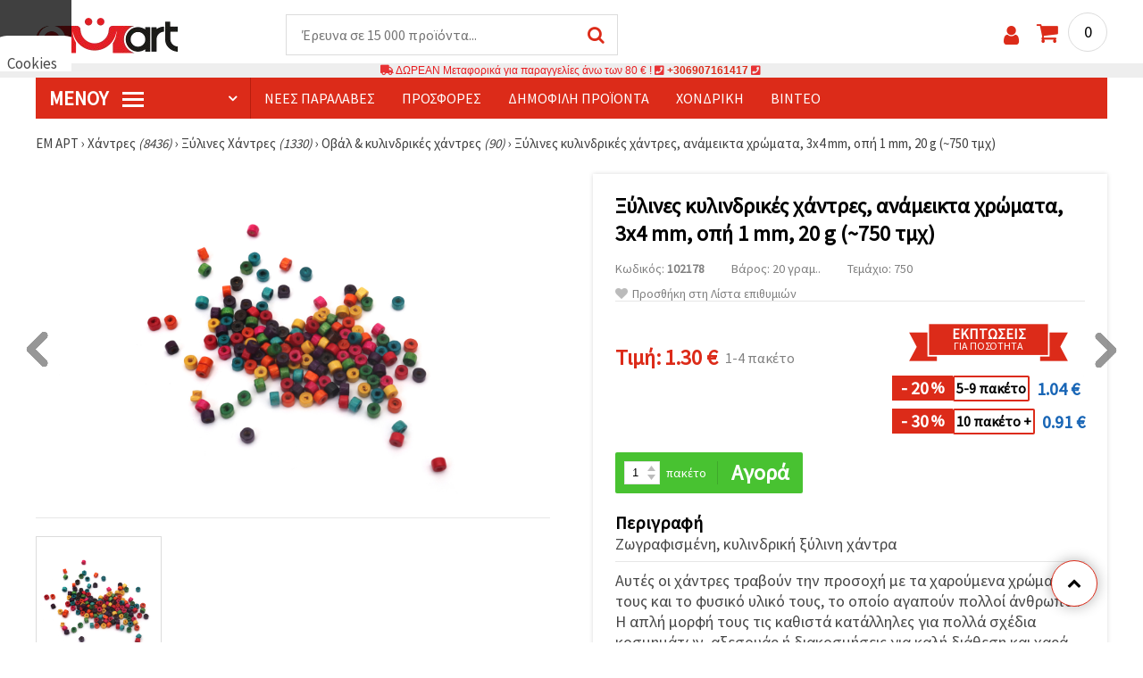

--- FILE ---
content_type: text/html; charset=UTF-8
request_url: https://www.emart.gr/p/kylindros-ksylini-hadra-3x4-mm-trypa-1-mm-mix-20-grammaria-102178
body_size: 63960
content:
<!DOCTYPE html>
<html translate='no' class="overflow-x-hidden" lang="el-GR" xml:lang="el-GR" xmlns="http://www.w3.org/1999/xhtml">
<head>
<!-- Google Tag Manager -->
<script>(function(w,d,s,l,i){w[l]=w[l]||[];w[l].push({'gtm.start':
new Date().getTime(),event:'gtm.js'});var f=d.getElementsByTagName(s)[0],
j=d.createElement(s),dl=l!='dataLayer'?'&l='+l:'';j.async=true;j.src=
'https://www.googletagmanager.com/gtm.js?id='+i+dl;f.parentNode.insertBefore(j,f);
})(window,document,'script','dataLayer','GTM-M97NZJ3');</script>
<!-- End Google Tag Manager -->
<meta name=“google-site-verification“ content=“TUypItIiQqxuLjLLFNAdxSBN5akATPbQX1OGkeYkiEk“ />
<meta name="google" content="notranslate">
<link rel="preconnect" href="https://images.emart.eu/" crossorigin>
<link rel="preconnect" href="https://fonts.googleapis.com/" crossorigin>
<link rel="preconnect" href="https://use.fontawesome.com/" crossorigin>
<link rel="preconnect" href="https://cdnjs.cloudflare.com/" crossorigin>
<link rel="dns-prefetch" href="https://images.emart.eu/">
<link rel="dns-prefetch" href="https://fonts.googleapis.com/">
<link rel="dns-prefetch" href="https://use.fontawesome.com/">
<link rel="dns-prefetch" href="https://cdnjs.cloudflare.com/">
<title>Ξύλινες κυλινδρικές χάντρες, ανάμεικτα χρώματα, 3x4 mm, οπή 1 mm, 20 g (~750 τμχ) |⭐ emart.gr⭐</title>
<meta name="description" content="☛ Αγοράστε  ➤ Ξύλινες κυλινδρικές χάντρες, ανάμεικτα χρώματα, Αγοράστε   ⚡ 1.30 €. ⚡ Γρήγορη εξυπηρέτηση. ☛Εκπτώσεις για αγορές χονδρικής." />
<meta property="og:locale" content="el-GR" />
                    <meta property="og:type" content="product" />
                    <meta property="og:title" content="Ξύλινες κυλινδρικές χάντρες, ανάμεικτα χρώματα, 3x4 mm, οπή 1 mm, 20 g (~750 τμχ) |⭐ emart.gr⭐" />
                    <meta property="og:description" content="☛ Αγοράστε  ➤ Ξύλινες κυλινδρικές χάντρες, ανάμεικτα χρώματα, Αγοράστε   ⚡ 1.30 €. ⚡ Γρήγορη εξυπηρέτηση. ☛Εκπτώσεις για αγορές χονδρικής." />
                    <meta property="og:url" content="https://www.emart.gr/p/kylindros-ksylini-hadra-3x4-mm-trypa-1-mm-mix-20-grammaria-102178" />
                    <meta property="og:image" content="https://images.emart.eu/pic/big/102178.jpg" />
                    <meta property="og:site_name" content="Είδη Χειροτεχνίας | Είδη Ζωγραφικής | Υλικά Κατασκευής Κοσμημάτων | EM APT" />
                    <meta property="og:price:amount" content="1.30" />
                    <meta property="og:price:currency" content="EUR" />
                    <meta property="product:retailer_item_id" content="102178" />
<meta http-equiv="content-type" content="text/html; charset=UTF-8" />
<meta name="viewport" content="width=device-width, initial-scale=1.0" />
<meta name="robots" content="INDEX , FOLLOW" />
<link rel="canonical" href="https://www.emart.gr/p/kylindros-ksylini-hadra-3x4-mm-trypa-1-mm-mix-20-grammaria-102178" />
<link rel="icon" type="image/png" href='/favicon.ico' />
<link rel="apple-touch-icon" href="/favicon.ico"><link rel="alternate" hreflang='el-GR' href="https://www.emart.gr/p/kylindros-ksylini-hadra-3x4-mm-trypa-1-mm-mix-20-grammaria-102178" />
<link rel="alternate" hreflang="bg-BG" href="https://www.emart.bg/p/manisto-darvo-cilindar-3x4-mm-dupka-1-mm-miks-20-grama-102178" />
<link rel="alternate" hreflang="en" href="https://www.emart.eu/p/wooden-cylinder-bead-for-decoration-3x4-mm-hole-1-mm-mix-20-grams-102178" />
<link rel="alternate" hreflang="ro-RO" href="https://www.emart.ro/p/margele-cilindru-de-lemn-3x4-mm-gaura-1-mm-mix-20-grame-102178" />
<link rel="alternate" hreflang="de-AT" href="https://www.emart.at/p/holz-zylinderperlen-farbmix-3-x-4-mm-loch-1-mm-20-g-ca-750-stk-102178" />
<link rel="alternate" hreflang="de-DE" href="https://www.emart.com.de/p/holz-zylinderperlen-farbmix-3-x-4-mm-loch-1-mm-20-g-ca-750-stk-102178" />
<link rel="alternate" hreflang="cs-CZ" href="https://www.em-art.cz/p/drevene-valeckove-koralky-mix-barev-3-x-4-mm-otvor-1-mm-20-g-750-ks-102178" />
<link rel="alternate" hreflang="hr-HR" href="https://www.emart.hr/p/drvene-valjkaste-perlice-mijesane-boje-3x4-mm-rupa-1-mm-20-g-750-kom-102178" />
<link rel="alternate" hreflang="hu-HU" href="https://www.emarthobby.hu/p/hengeres-fa-gyongyok-vegyes-szinek-3x4-mm-furat-1-mm-20-g-750-db-102178" />
<link rel="alternate" hreflang="it-IT" href="https://www.em-art.it/p/perline-cilindriche-in-legno-colori-misti-3x4-mm-foro-1-mm-20-g-ca-750-pz-102178" />
<link rel="alternate" hreflang="pl-PL" href="https://www.e-mart.pl/p/koraliki-drewniane-cylindryczne-mix-kolorow-3x4-mm-otwor-1-mm-20-g-750-szt-102178" />
<link rel="alternate" hreflang="sl-SI" href="https://www.emart.si/p/lesene-valjaste-perle-mesane-barve-3x4-mm-luknja-1-mm-20-g-750-kosov-102178" />
<link rel="alternate" hreflang="sk-SK" href="https://www.emart.sk/p/drevene-valcekove-koraliky-mix-farieb-3x4-mm-prievlak-1-mm-20-g-cca-750-ks-102178" />
<link rel="alternate" hreflang="el-CY" href="https://www.emart.cy/p/kylindros-ksylini-hadra-3x4-mm-trypa-1-mm-mix-20-grammaria-102178" />
<link rel="alternate" hreflang="ro-MD" href="https://www.emart.md/p/margele-cilindru-de-lemn-3x4-mm-gaura-1-mm-mix-20-grame-102178" />
<link rel="alternate" hreflang="en-GB" href="https://www.emart.uk.com/p/wooden-cylinder-bead-for-decoration-3x4-mm-hole-1-mm-mix-20-grams-102178" />
<link rel="alternate" hreflang="en-US" href="https://www.emart.us.com/p/wooden-cylinder-bead-for-decoration-3x4-mm-hole-1-mm-mix-20-grams-102178" />
<link rel="alternate" hreflang="en-CA" href="https://www.emart.co.com/p/wooden-cylinder-bead-for-decoration-3x4-mm-hole-1-mm-mix-20-grams-102178" />
<link rel="stylesheet" href="https://www.emart.gr/styles/consent_modal_styles.css?1768128508" />
<link href="https://fonts.googleapis.com/css?family=Source+Sans+Pro" rel="stylesheet">
<link rel="stylesheet" href="https://www.emart.gr/styles/menu.css?1768128508" />
<link rel="stylesheet" href="https://www.emart.gr/styles/obsht.css?1768128508" />
<link rel="stylesheet" href="https://www.emart.gr/styles/stokipodr.css?1768128508" />
<link rel="stylesheet" href="https://www.emart.gr/styles/stokimreja.css?1768128508" />
<link rel="stylesheet" href="https://www.emart.gr/styles/swiper.min.css?1768128508" />
<link rel="stylesheet" href="https://www.emart.gr/styles/pop.css?1768128508" />
<link rel="stylesheet" href="https://www.emart.gr/styles/obsht1.css?1768128508" />
<link rel="stylesheet" href= "https://use.fontawesome.com/releases/v5.0.7/css/all.css
">
<link rel="stylesheet" href="https://cdnjs.cloudflare.com/ajax/libs/font-awesome/4.7.0/css/font-awesome.min.css">
<script type="text/javascript" id="consentVariables">

        var consent_ad_storage_update = 'denied';

        var consent_analytics_storage_update = 'denied' ;

        var consent_ad_user_data_update = 'denied' ;

        var consent_ad_personalization_update = 'denied' ;

        var consent_personalization_storage_update = 'denied' ;

        var consent_functionality_storage_update = 'granted' ;

        var consent_security_storage_update = 'denied' ;

        var consent_is_updated = '1';

        </script>
<script src="https://www.emart.gr/scripts/consent_modal_script.js?1768128508" defer></script>
<script src="https://www.emart.gr/scripts/gr.js?1768128508" defer></script>
<script src="https://www.emart.gr/scripts/myn.js?1768128508" defer></script>
<script src="https://www.emart.gr/scripts/swiper.min.js?1768128508"></script>
<script src="https://www.emart.gr/scripts/lazyLoad.js?1768128508"></script>
<script>var putikal = 'https://www.emart.gr/';</script>
<!-- Facebook Pixel Code -->
<script>
!function(f,b,e,v,n,t,s)
{if(f.fbq)return;n=f.fbq=function(){n.callMethod?
n.callMethod.apply(n,arguments):n.queue.push(arguments)};
if(!f._fbq)f._fbq=n;n.push=n;n.loaded=!0;n.version='2.0';
n.queue=[];t=b.createElement(e);t.async=!0;
t.src=v;s=b.getElementsByTagName(e)[0];
s.parentNode.insertBefore(t,s)}(window, document,'script',
'https://connect.facebook.net/en_US/fbevents.js');
fbq('init', '129383925875083');
fbq('track', 'PageView');
</script>
<noscript><img height="1" width="1" style="display:none"
src="https://www.facebook.com/tr?id=129383925875083&ev=PageView&noscript=1"
/></noscript>
<!-- End Facebook Pixel Code -->

<link rel='stylesheet' href='https://www.emart.gr/styles/_output.css?v=1768383198'>
<script>
	(function(d, s, i) {
		var f = d.getElementsByTagName(s)[0], j = d.createElement(s);
		j.async = true;
		j.src = 'https://t.themarketer.com/t/j/' + i;
		f.parentNode.insertBefore(j, f);
	})(document, 'script', 'L0PYYPY1');
</script>
</head>
<body class="max-w-screen" onload="fikipod(); tpmenu(); mushmorok();">
<!-- main app container -->
    <div id="consent-modeV2-modal">
        <input style="display:none;" value="https://www.emart.gr/zapis_google.php?ap=4ebecfd25265db83a7c54a7feb01b48e&ep=d1e30bddc3658627f9fa85af6f6eb401&" id="path_dafwefa" \>
        <div id="modal-1" class="jw-modal">
            <div class="jw-modal-body">
                <p>Cookies<p>
                <p class="consent-description">🍪 Γεια, θέλουμε να σας προσφέρουμε μερικά μπισκότα. Ωστόσο, είναι διαφορετικά από αυτά που γνωρίζετε ότι είμαστε σίγουροι ότι θα έχετε την πιο δροσερή εμπειρία εδώ, θυμόμαστε τις προτιμήσεις σας και τις επαναλήψεις.</p>
                <p class="consent-description">Μπορείτε να συμφωνήσετε να χρησιμοποιήσετε όλα τα cookies κάνοντας κλικ στον ιστότοπο! Ή καθορίστε τις προτιμήσεις σας στις ρυθμίσεις επιλέγοντας το δεδομένο τύπο cookies και κάνοντας κλικ στο κουμπί Αποθήκευση.</p>
                <button onclick="acceptAll()" id="accept-jw" class="!px-3 !w-fit !py-2 !mt-4 !text-base">Αποδέχομαι όλα!</button>
                <button onclick="openModal('modal-2')" class='!w-fit !px-2 !text-sm !py-1 !bg-inherit !text-black' id="prefferences-jw">Ρυθμίσεις</button>
                
            </div>
        </div>
        <div id="modal-2" class="jw-modal">
            <div class="jw-modal-body">
                    <p>Ρυθμίσεις</p>
                    <p class="consent-description">Αυτός ο ιστότοπος χρησιμοποιεί cookies για να βελτιώσει την εμπειρία σας κατά την πλοήγηση στον ιστότοπο. Από αυτά, τα cookies, τα οποία κατηγοριοποιούνται όπως είναι απαραίτητο, αποθηκεύονται στο πρόγραμμα περιήγησής σας, καθώς είναι απαραίτητα για το έργο των βασικών ...</p>
                    <div class="grid-container">
                        <div class="grid-item">
                            <label class="switchConsent">
                                <input class="ConsentInput" type="checkbox" checked disabled>
                                <span class="sliderConsent round"></span>
                            </label>
                        </div>
                        <div class="grid-item grid-item-name">
                            <div class="jw-modal-flexbox-container">
                                <div class="jw-modal-flexbox-name">
                                    <p>Απαραίτητη</p>
                                </div>
                                <!-- <div class="jw-modal-flexbox-description">
                                    <p >Αυτά τα cookies είναι απαραίτητα για τη λειτουργία του ιστότοπου και δεν μπορούν να αποκλειστούν στα συστήματά μας. Ακολουθούν τα cookies για να περιηγηθείτε στον ιστότοπο, να διατηρήσετε τις ολοκληρωμένες πληροφορίες όταν μεταβιβάζετε μεταξύ διαφορετικών βημάτων, καθώς και κατά την σύνδεση ή την εγγραφή. Μπορείτε να ρυθμίσετε το πρόγραμμα περιήγησής σας για να μπλοκάρει ή να σας προειδοποιήσει για αυτά τα cookies, αλλά σε αυτή την περίπτωση ορισμένα τμήματα του ιστότοπου ενδέχεται να μην λειτουργούν.</p>
                                </div> -->
                            </div>  
                        </div>
                        <div class="grid-item">
                            <label class="switchConsent">
                                <input class="ConsentInput" type="checkbox" id="switchMarketing" 2> 
                                <span class="sliderConsent round"></span>
                            </label> <!--onClick="change state"-->
                        </div>
                        <div class="grid-item grid-item-name">
                            <div class="jw-modal-flexbox-container">
                                <div class="jw-modal-flexbox-name">
                                    <p>Εμπορία</p>
                                </div>
                                <!-- <div class="jw-modal-flexbox-description">
                                    <p >Τα διαφημιστικά cookies χρησιμοποιούνται για να σας παρέχουν κατάλληλες διαφημίσεις και καμπάνιες μάρκετινγκ, παρακολουθεί τη δραστηριότητά σας στο Διαδίκτυο.</p>
                                </div> -->
                            </div>
                        </div>
                        <div class="grid-item">
                            <label class="switchConsent">
                                <input class="ConsentInput" type="checkbox" id="switchAnalytics" 2>
                                <span class="sliderConsent round"></span>
                            </label> <!--onClick="change state"-->
                        </div>
                        <div class="grid-item grid-item-name">
                            <div class="jw-modal-flexbox-container">
                                <div class="jw-modal-flexbox-name">
                                    <p>Αναλυτικός</p>
                                </div>
                                <!-- <div class="jw-modal-flexbox-description">
                                    <p >Αυτά τα cookies χρησιμοποιούνται για να καταλάβουν πώς αλληλεπιδράτε με τον ιστότοπό μας. Μας βοηθούν να συλλέξουμε πληροφορίες σχετικά με τους δείκτες όπως ο αριθμός των επισκεπτών, ένας βαθμός εγκατάλειψης, μια πηγή κυκλοφορίας και πολλά άλλα.</p>
                                </div> -->
                            </div>
                        </div>
                        <div class="grid-item">
                            <label class="switchConsent">
                                <input class="ConsentInput" type="checkbox" id="switchFuntionality" 2>
                                <span class="sliderConsent round"></span>
                            </label> <!--onClick="change state"-->
                        </div>
                        <div class="grid-item grid-item-name">
                            <div class="jw-modal-flexbox-container">
                                <div class="jw-modal-flexbox-name">
                                    <p>Λειτουργικός</p>
                                </div>
                                <!-- <div class="jw-modal-flexbox-description">
                                    <p>Αυτή η κατηγορία cookies χρησιμοποιείται για να διευκολύνει τον χρήστη όταν χρησιμοποιεί τον ιστότοπο και θεωρεί τις ατομικές προτιμήσεις του χρήστη. Τα cookies λειτουργικότητας περιλαμβάνουν cookies για να αναγνωρίσετε μια συσκευή, να διατηρήσετε τις προτιμήσεις σχετικά με το μέγεθος της γραμματοσειράς και πολλά άλλα.</p>
                                </div> -->
                            </div>  
                        </div>
                        <div class="grid-item">
                            <label class="switchConsent">
                                <input class="ConsentInput" type="checkbox" id="switchOthers" 2>
                                <span class="sliderConsent round"></span>
                            </label> <!--onClick="change state"-->
                        </div>
                        <div class="grid-item grid-item-name">
                            <div class="jw-modal-flexbox-container">
                                <div class="jw-modal-flexbox-name">
                                    <p>Αλλα</p>
                                </div>
                                <!-- <div class="jw-modal-flexbox-description">
                                    <p >Άλλα μπισκότα που δεν έχουν κατηγοριοποιηθεί είναι αυτά που αναλύονται και δεν έχουν ακόμη ταξινομηθεί σε καμία από αυτές τις κατηγορίες.</p>
                                </div> -->
                            </div>  
                        </div>
                    </div>
                <button onclick="acceptAll()" id="accept-jw" class="!px-3 !w-fit !py-2 !mt-4 !text-base">Αποδέχομαι όλα!</button> 
                <button onclick="acceptGranularConsent()" class='!w-fit !px-2 !text-sm !py-1 !bg-inherit !text-black' id="prefferences-jw">Save</button> 
            </div>
         </div>
    </div>
<!-- Google Tag Manager (noscript) -->
<noscript><iframe src="https://www.googletagmanager.com/ns.html?id=GTM-M97NZJ3"
height="0" width="0" style="display:none;visibility:hidden"></iframe></noscript>
<!-- End Google Tag Manager (noscript) -->
<div class="sticky top-0 z-[9999999] bg-white w-full">
<header class="header1" id="BotUp">
<div class="bolo">
<div id="malkalupa" class="responsive-search">
<div class="popupfoot">
<a class="close" onclick="document.getElementById('malkalupa').style.display='none';"><i class="fa fa-times"></i></a>
</div>
<form class="search-form" onSubmit="return false">
<div class="search-wrap clearfloat">
<input type="text" id="searchf2" class="search-input" autocomplete="off" placeholder="Έρευνα σε 15 000 προϊόντα..." onkeyup="tresnate('https://www.emart.gr/tres/tres.php','koko','searchf2','trrss1',event);" />
<span class="search-bar"></span>
<a id="trrss1" onclick="tarsi('searchf2');" class="search-submit"><i class="fa fa-search"></i></a>
<div class="fluid-menu fluid-menu-products">
<div id="koko">
</div>
</div>
</div>
</form>
</div>
</div>
<div class="wrapper clearfloat">
<div class="responsive-menu-btn" id="showLeftPush" onclick="respvij();"><span class="icon-navicon"></span></div>
<div class="komp-menu-btn skrit" id="mmmenu"></div>
<div class="logo">
<a href="https://www.emart.gr/">
<strong>ΕΜ ΑΡΤ gr</strong>
<img width=160 height=40 src="https://images.emart.eu/cite/logo.png" alt="ΕΜ ΑΡΤ gr" />
</a>
</div>
<script type="application/ld+json">
{
    "@context": "http://schema.org",
    "@type": "WebSite",
    "url": "https://www.emart.gr",
    "name": "ΕΜ ΑΡΤ gr",
    "description": "Περισσότερα από 20 000 ✔️χάντρες✔️υλικά για κοσμήματα✔️υλικά για τέχνη και χόμπι ⭐emart.gr ✈ ΔΩΡΕΆΝ έξοδα αποστολής για αγορές άνω των 80 ευρώ",
    "image": "https://images.emart.eu/cite/logo.png",
    "inLanguage": "el-GR",
    "copyrightYear": "2004",
    "sameAs": [
        "https://www.facebook.com/emart.gr",
        "https://www.youtube.com/@emartgr1253",
        "https://www.instagram.com/emart_gr"
    ],
    "potentialAction": {
        "@type": "SearchAction",
        "target": "https://www.emart.gr/search-{query}"
    },
    "author": {
        "@context": "https://schema.org",
        "@type": [
            "Organization",
            "Place",
            "OnlineStore",
            "LocalBusiness"
        ],
        "name": "EM AΡT",
        "description": "Περισσότερα από 20 000 ✔️χάντρες✔️υλικά για κοσμήματα✔️υλικά για τέχνη και χόμπι ⭐emart.gr ✈ ΔΩΡΕΆΝ έξοδα αποστολής για αγορές άνω των 80 ευρώ",
        "logo": "https://images.emart.eu/cite/logo.png",
        "image": "https://images.emart.eu/cite/logo.png",
        "url": "https://www.emart.gr",
        "sameAs": [
            "https://www.facebook.com/emart.gr",
            "https://www.youtube.com/@emartgr1253",
            "https://www.instagram.com/emart_gr"
        ],
        "legalName": "MARTBG LTD",
        "alternateName": "МАРТБГ ЕООД",
        "foundingDate": "2004-08-01",
        "vatId": "BG200172226",
        "taxId": "200172226",
        "telephone": "+306907161417",
        "email": "info@emart.company",
        "numberOfEmployees": {
            "@type": "QuantitativeValue",
            "minValue": "50",
            "maxValue": "100"
        },
        "address": {
            "@type": "PostalAddress",
            "streetAddress": "Slaveikov,  Iliia Zurkov 5 str.",
            "addressLocality": "Burgas",
            "postalCode": "8000",
            "addressRegion": "Burgas",
            "addressCountry": "BG"
        },
        "contactPoint": {
            "@type": "ContactPoint",
            "telephone": "+306907161417",
            "email": "info@emart.company"
        },
        "geo": {
            "@type": "GeoCoordinates",
            "latitude": "42.5228213",
            "longitude": "27.4369574"
        },
        "hasMerchantReturnPolicy": {
            "@type": "MerchantReturnPolicy",
            "merchantReturnLink": "https://www.emart.gr/plhrophories/paraggelia-kai-apostolh"
        },
        "aggregateRating": {
            "@type": "AggregateRating",
            "ratingValue": "4.6",
            "bestRating": "5",
            "worstRating": "1",
            "ratingCount": 2500,
            "reviewCount": 2100
        }
    },
    "publisher": {
        "@context": "https://schema.org",
        "@type": [
            "Organization",
            "Place",
            "OnlineStore",
            "LocalBusiness"
        ],
        "name": "EM AΡT",
        "description": "Περισσότερα από 20 000 ✔️χάντρες✔️υλικά για κοσμήματα✔️υλικά για τέχνη και χόμπι ⭐emart.gr ✈ ΔΩΡΕΆΝ έξοδα αποστολής για αγορές άνω των 80 ευρώ",
        "logo": "https://images.emart.eu/cite/logo.png",
        "image": "https://images.emart.eu/cite/logo.png",
        "url": "https://www.emart.gr",
        "sameAs": [
            "https://www.facebook.com/emart.gr",
            "https://www.youtube.com/@emartgr1253",
            "https://www.instagram.com/emart_gr"
        ],
        "legalName": "MARTBG LTD",
        "alternateName": "МАРТБГ ЕООД",
        "foundingDate": "2004-08-01",
        "vatId": "BG200172226",
        "taxId": "200172226",
        "telephone": "+306907161417",
        "email": "info@emart.company",
        "numberOfEmployees": {
            "@type": "QuantitativeValue",
            "minValue": "50",
            "maxValue": "100"
        },
        "address": {
            "@type": "PostalAddress",
            "streetAddress": "Slaveikov,  Iliia Zurkov 5 str.",
            "addressLocality": "Burgas",
            "postalCode": "8000",
            "addressRegion": "Burgas",
            "addressCountry": "BG"
        },
        "contactPoint": {
            "@type": "ContactPoint",
            "telephone": "+306907161417",
            "email": "info@emart.company"
        },
        "geo": {
            "@type": "GeoCoordinates",
            "latitude": "42.5228213",
            "longitude": "27.4369574"
        },
        "hasMerchantReturnPolicy": {
            "@type": "MerchantReturnPolicy",
            "merchantReturnLink": "https://www.emart.gr/plhrophories/paraggelia-kai-apostolh"
        },
        "aggregateRating": {
            "@type": "AggregateRating",
            "ratingValue": "4.6",
            "bestRating": "5",
            "worstRating": "1",
            "ratingCount": 2500,
            "reviewCount": 2100
        }
    },
    "copyrightHolder": {
        "@context": "https://schema.org",
        "@type": [
            "Organization",
            "Place",
            "OnlineStore",
            "LocalBusiness"
        ],
        "name": "EM AΡT",
        "description": "Περισσότερα από 20 000 ✔️χάντρες✔️υλικά για κοσμήματα✔️υλικά για τέχνη και χόμπι ⭐emart.gr ✈ ΔΩΡΕΆΝ έξοδα αποστολής για αγορές άνω των 80 ευρώ",
        "logo": "https://images.emart.eu/cite/logo.png",
        "image": "https://images.emart.eu/cite/logo.png",
        "url": "https://www.emart.gr",
        "sameAs": [
            "https://www.facebook.com/emart.gr",
            "https://www.youtube.com/@emartgr1253",
            "https://www.instagram.com/emart_gr"
        ],
        "legalName": "MARTBG LTD",
        "alternateName": "МАРТБГ ЕООД",
        "foundingDate": "2004-08-01",
        "vatId": "BG200172226",
        "taxId": "200172226",
        "telephone": "+306907161417",
        "email": "info@emart.company",
        "numberOfEmployees": {
            "@type": "QuantitativeValue",
            "minValue": "50",
            "maxValue": "100"
        },
        "address": {
            "@type": "PostalAddress",
            "streetAddress": "Slaveikov,  Iliia Zurkov 5 str.",
            "addressLocality": "Burgas",
            "postalCode": "8000",
            "addressRegion": "Burgas",
            "addressCountry": "BG"
        },
        "contactPoint": {
            "@type": "ContactPoint",
            "telephone": "+306907161417",
            "email": "info@emart.company"
        },
        "geo": {
            "@type": "GeoCoordinates",
            "latitude": "42.5228213",
            "longitude": "27.4369574"
        },
        "hasMerchantReturnPolicy": {
            "@type": "MerchantReturnPolicy",
            "merchantReturnLink": "https://www.emart.gr/plhrophories/paraggelia-kai-apostolh"
        },
        "aggregateRating": {
            "@type": "AggregateRating",
            "ratingValue": "4.6",
            "bestRating": "5",
            "worstRating": "1",
            "ratingCount": 2500,
            "reviewCount": 2100
        }
    }
}
</script>
<div>
<link href="https://www.emart.gr/"/>
<form action="https://www.emart.gr/search" method="get" class="search-form" onSubmit="return false">
<div class="search-wrap clearfloat">
<input type="text" name="query" id="searchf1" autocomplete="off" class="search-input" placeholder="Έρευνα σε 15 000 προϊόντα..." onkeyup="tresnate('https://www.emart.gr/tres/tres.php','koku','searchf1','trrss2',event);" />
<span class="search-bar"></span>
<a id="trrss2" onclick="tarsi('searchf1');" class="search-submit"><i class="fa fa-search"></i></a>
<div class="fluid-menu fluid-menu-products">
<div id="koku" class="skrit">
</div>
</div>
</div>
</form>
</div>
<div class="header-right clearfloat">
<div class="search-icon" onclick="document.getElementById('malkalupa').style.display='block';"><i class="fa fa-search"></i></div>
<div class="login">
<a href="https://www.emart.gr/signin" title="Σύνδεση"><i class="fa fa-user"></i></a>
</div>
<div class="cart">
<a><span id="vkosha">0</span></a>
</div>
</div>
</div>
</header>
</div>
<p class="bannerText2"><i class="fas fa-truck"></i> ΔΩΡΕΑΝ Μεταφορικά για παραγγελίες άνω των&nbsp;80 €&nbsp;!&nbsp;<i class="fas fa-phone-square"></i>&nbsp;<a class="tel" href="tel:+306907161417">+306907161417</a>&nbsp;<i class="fas fa-phone-square"></i>&nbsp;<a class="tel" href="tel:"></a><br><span style="font-size: 14px;color: black;font-weight: bold;"></span> </p>
<div class="wrapper clearfloat">
<div class="menu-wrap">
<nav id="kmpmenu" class="menu clearfloat">
<ul>
<li><a id="kategorii-buton" href="https://www.emart.gr/categories-products">Μενού <span class="menu-icon"></span></a>
<div id="glavnomenu" class="category-menu">
<ul>
<li><a href="https://www.emart.gr/hmipolytimoi-lithoi-hantres-kai-kremasta" onmouseover="vismenu('1');"><img src="https://images.emart.eu/menutam/47.png" alt="Χάντρες από πολύτιμους λίθους" width="20rem" />&nbsp;&nbsp;Χάντρες από πολύτιμους λίθους</a>
<div id="podmenu1" class="right-submenu">
<div class="cat-name"><a href="https://www.emart.gr/hmipolytimoi-lithoi-hantres-kai-kremasta">Χάντρες από πολύτιμους λίθους</a></div>
<div class="cat-lists clearfloat">
<div class="sub-one">
<ul>
<li class="sub-one-title" onmouseover="document.getElementById('menusni1').src='https://images.emart.eu/picmenu/visulki-ot-estestven-kamak_1531841307129.jpg'; document.getElementById('menusni1').alt='Μενταγιόν & φυλαχτά από ημιπολύτιμους λίθους για κατασκευή κοσμημάτων';"><a href="https://www.emart.gr/kremasta-apo-krystalloys-kai-hmipolytimoys-lithoys">Μενταγιόν & Κρεμαστά από Ημιπολύτιμους Λίθους</a></li>
<li onmouseover="document.getElementById('menusni1').src='https://images.emart.eu/picmenu/visulki-ot-poluskapocenni-kamani_1531841318323.jpg'; document.getElementById('menusni1').alt='Μενταγιόν από ημιπολύτιμους λίθους για κατασκευή κοσμημάτων';"><a href="https://www.emart.gr/kremasta-hmipolytimoi-lithoi">Μενταγιόν με πολύτιμους λίθους <em>(90)</em></a></li>
<li onmouseover="document.getElementById('menusni1').src='https://images.emart.eu/picmenu/visulki-ahat_1531841329940.jpg'; document.getElementById('menusni1').alt='Μενταγιόν από φυσικό ημιπολύτιμο λίθο αχάτη';"><a href="https://www.emart.gr/ahaths-kremasta">Μενταγιόν από αχάτη <em>(21)</em></a></li>
<li onmouseover="document.getElementById('menusni1').src='https://images.emart.eu/picmenu/visulki-tjurkoaz_1531841338603.jpg'; document.getElementById('menusni1').alt='Μενταγιόν από τιρκουάζ για κατασκευή κοσμημάτων';"><a href="https://www.emart.gr/tirkoyaz-kremasta">Μενταγιόν από τυρκουάζ <em>(2)</em></a></li>
<li onmouseover="document.getElementById('menusni1').src='https://images.emart.eu/picmenu/visulki-hematit_1531841346879.jpg'; document.getElementById('menusni1').alt='Μενταγιόν από Αιματίτη για Χειροποίητα Κοσμήματα';"><a href="https://www.emart.gr/aimatiths-kremasta">Μενταγιόν από αιματίτη <em>(1)</em></a></li>
<li onmouseover="document.getElementById('menusni1').src='https://images.emart.eu/picmenu/visulki-jaspis_1531841354114.jpg'; document.getElementById('menusni1').alt='Μενταγιόν από ίασπη';"><a href="https://www.emart.gr/iaspis-kremasta">Μενταγιόν από Ιάσπη <em>(9)</em></a></li>
</ul>
</div>
<div class="sub-one">
<ul>
<li class="sub-one-title" onmouseover="document.getElementById('menusni1').src='https://images.emart.eu/picmenu/estestveni-kamani-i-minerali_1531836431226.jpg'; document.getElementById('menusni1').alt='Πολύτιμοι, Ημιπολύτιμοι και Φυσικοί Λίθοι & Ορυκτά';"><a href="https://www.emart.gr/hantres-hmipolytimoi-lithoi">Πολύτιμοι λίθοι & Ορυκτά</a></li>
<li onmouseover="document.getElementById('menusni1').src='https://images.emart.eu/picmenu/chips-malki_1531827237322.jpg'; document.getElementById('menusni1').alt='Χάντρες από φυσικούς ημιπολύτιμους λίθους τύπου chip - μικρά μεγέθη';"><a href="https://www.emart.gr/tsips-mikra-hmipolytimes-petres">Χάντρες από θραύσματα πολύτιμων λίθων <em>(67)</em></a></li>
<li onmouseover="document.getElementById('menusni1').src='https://images.emart.eu/picmenu/chips-golemi_1531827249602.jpg'; document.getElementById('menusni1').alt='Χάντρες από φυσικά θραύσματα ημιπολύτιμων λίθων – μεγαλύτερα μεγέθη';"><a href="https://www.emart.gr/tsips-megala-hmipolytimes-petres">Θραύσματα ημιπολύτιμων λίθων <em>(38)</em></a></li>
<li onmouseover="document.getElementById('menusni1').src='https://images.emart.eu/picmenu/avantjurin_15318272642.jpg'; document.getElementById('menusni1').alt='Αβεντουρίνη - η πέτρα της τύχης στην καλύτερη τιμή';"><a href="https://www.emart.gr/abentoyrinh-hmipolytimh-hantra-se-kordoni">Αβεντουρίνη <em>(6)</em></a></li>
<li onmouseover="document.getElementById('menusni1').src='https://images.emart.eu/picmenu/akvamarin_1531827341200.jpg'; document.getElementById('menusni1').alt='Φυσικές και ημιπολύτιμες πέτρες από ακουαμαρίνα';"><a href="https://www.emart.gr/akoyamarina-hmipolytimoi-lithoi-hantres">Ακουαμαρίνα <em>(6)</em></a></li>
<li onmouseover="document.getElementById('menusni1').src='https://images.emart.eu/picmenu/amazonit_1531827353760.jpg'; document.getElementById('menusni1').alt='Χάντρες από ημιπολύτιμο λίθο Αμαζονίτη';"><a href="https://www.emart.gr/amazoniths-hmipolytimoi-lithoi-hantres">Αμαζονίτης <em>(9)</em></a></li>
<li onmouseover="document.getElementById('menusni1').src='https://images.emart.eu/picmenu/ametist_1531827363209.jpg'; document.getElementById('menusni1').alt='Φυσικοί και ημιπολύτιμοι λίθοι αμέθυστου';"><a href="https://www.emart.gr/amethystos-hmipolytimoi-lithoi-hantres">Αμέθυστος <em>(6)</em></a></li>
<li onmouseover="document.getElementById('menusni1').src='https://images.emart.eu/picmenu/Ahat_1531827374266.jpg'; document.getElementById('menusni1').alt='Σειρές χαντρών από ημιπολύτιμο λίθο αχάτη';"><a href="https://www.emart.gr/ahaths-hmipolytimoi-lithoi-hantres">Αχάτης <em>(505)</em></a></li>
<li onmouseover="document.getElementById('menusni1').src='https://images.emart.eu/picmenu/Granat_1531827390692.jpg'; document.getElementById('menusni1').alt='Πολύτιμοι λίθοι από γρανάτη';"><a href="https://www.emart.gr/granaths-hmipolytimoi-lithoi-hantres">Γρανάτης <em>(5)</em></a></li>
<li onmouseover="document.getElementById('menusni1').src='https://images.emart.eu/picmenu/zhadeit_1531827408649.jpg'; document.getElementById('menusni1').alt='Ιαδεΐτης – φυσικοί και ημιπολύτιμοι λίθοι';"><a href="https://www.emart.gr/nefriths-hmipolytimoi-lithoi-hantres">Νεφρίτης <em>(53)</em></a></li>
<li onmouseover="document.getElementById('menusni1').src='https://images.emart.eu/picmenu/Karneol_1531827421433.jpg'; document.getElementById('menusni1').alt='Πολύτιμοι λίθοι από καρνεόλιο για κατασκευή κοσμημάτων';"><a href="https://www.emart.gr/carneolh-hmipolytimoi-lithoi-hantres">Καρνεόλη <em>(7)</em></a></li>
<li onmouseover="document.getElementById('menusni1').src='https://images.emart.eu/picmenu/kvarc_1531827433432.jpg'; document.getElementById('menusni1').alt='Χάντρες από Φυσικό Χαλαζία';"><a href="https://www.emart.gr/xalazias-hmipolytimoi-lithoi-hantres">Χαλαζίας <em>(75)</em></a></li>
<li onmouseover="document.getElementById('menusni1').src='https://images.emart.eu/picmenu/Koral_1531827452866.jpg'; document.getElementById('menusni1').alt='Ημιπολύτιμες χάντρες κοραλλιού για DIY κοσμήματα';"><a href="https://www.emart.gr/coralli-hmipolytimoi-lithoi-hantres">Κοράλλι <em>(6)</em></a></li>
<li onmouseover="document.getElementById('menusni1').src='https://images.emart.eu/picmenu/labradorit_1531827468386.jpg'; document.getElementById('menusni1').alt='Χάντρες από ημιπολύτιμο λίθο λαβραδορίτη';"><a href="https://www.emart.gr/lamprantoriths-hmipolytimh-hantra-seira">Λαβραδορίτης <em>(5)</em></a></li>
<li onmouseover="document.getElementById('menusni1').src='https://images.emart.eu/picmenu/lazurit-lapis_153182748024.jpg'; document.getElementById('menusni1').alt='Χάντρες Λάπις Λαζούλι για κοσμήματα DIY';"><a href="https://www.emart.gr/lapis-lazoyli-hmipolytimh-hantra-seira">Λάπις Λάζουλι <em>(5)</em></a></li>
<li onmouseover="document.getElementById('menusni1').src='https://images.emart.eu/picmenu/lunen-kamak-opal_1531827492245.jpg'; document.getElementById('menusni1').alt='Χάντρες από Φεγγαρόπετρα & Οπάλιο';"><a href="https://www.emart.gr/feggaropetra-hmipolytimh-hantra-seira">Σεληνόλιθος & Οπάλιο <em>(16)</em></a></li>
<li onmouseover="document.getElementById('menusni1').src='https://images.emart.eu/picmenu/Malahit_153182750366.jpg'; document.getElementById('menusni1').alt='Μαλαχίτης: Φυσικοί ημιπολύτιμοι λίθοι';"><a href="https://www.emart.gr/malahiths-hmipolytimh-hantra-seira">Μαλαχίτης <em>(5)</em></a></li>
</ul>
</div>
<div class="sub-one">
<ul>
<li class="sub-one-title">&nbsp;</li>
<li onmouseover="document.getElementById('menusni1').src='https://images.emart.eu/picmenu/Mokait_15318275195.jpg'; document.getElementById('menusni1').alt='Μουκαΐτης Ίασπις: Χάντρες από πολύτιμους λίθους για κατασκευή κοσμημάτων';"><a href="https://www.emart.gr/mokaiths-hmpolytimh-hantra-seira">Μουκαΐτης <em>(4)</em></a></li>
<li onmouseover="document.getElementById('menusni1').src='https://images.emart.eu/picmenu/Nefrit_1531827533825.jpg'; document.getElementById('menusni1').alt='Πολύτιμος λίθος Νεφρίτης (Jade)';"><a href="https://www.emart.gr/nefriths-hmipolitimes-hantres-se-kordoni">Νεφρίτης <em>(0)</em></a></li>
<li onmouseover="document.getElementById('menusni1').src='https://images.emart.eu/picmenu/obsidian_1531827550183.jpg'; document.getElementById('menusni1').alt='Χάντρες οψιδιανού για κατασκευή κοσμημάτων';"><a href="https://www.emart.gr/opsidianos-hmipolytimh-hantra-seira">Οψιανός <em>(29)</em></a></li>
<li onmouseover="document.getElementById('menusni1').src='https://images.emart.eu/picmenu/Oniks_1531827565140.jpg'; document.getElementById('menusni1').alt='Χάντρες από Όνυχα: Φυσική ημιπολύτιμη πέτρα για DIY κοσμήματα';"><a href="https://www.emart.gr/onyhas-hmipolytimh-hantra-seira" title="Όνυχας ημιπολύτιμη χάντρα σειρά">Όνυχας <em>(19)</em></a></li>
<li onmouseover="document.getElementById('menusni1').src='https://images.emart.eu/picmenu/orlovo-oko_153182757728.jpg'; document.getElementById('menusni1').alt='Χάντρες από φυσική πέτρα Μάτι Αετού';"><a href="https://www.emart.gr/eagle-eye-fysikes-petres-kordoni">Μάτι του Αετού <em>(0)</em></a></li>
<li onmouseover="document.getElementById('menusni1').src='https://images.emart.eu/picmenu/planinski-kristal_1531827597314.jpg'; document.getElementById('menusni1').alt='Χάντρες από Κρύσταλλο του Βουνού – Καθαρός Διαυγής Χαλαζίας για Κατασκευή Κοσμημάτων';"><a href="https://www.emart.gr/krystallos-halazia-fysikoi-kai-hmipolytimoi-lithoi">Κρύσταλλος χαλαζία <em>(6)</em></a></li>
<li onmouseover="document.getElementById('menusni1').src='https://images.emart.eu/picmenu/regalit_1531827610339.jpg'; document.getElementById('menusni1').alt='Χάντρες από ημιπολύτιμο λίθο Regalite';"><a href="https://www.emart.gr/regaliths-hmipolitimh-hantra">Ρεγκαλάιτ <em>(2)</em></a></li>
<li onmouseover="document.getElementById('menusni1').src='https://images.emart.eu/picmenu/rodonit_1531827623165.jpg'; document.getElementById('menusni1').alt='Χάντρες από ημιπολύτιμο λίθο ροδονίτη';"><a href="https://www.emart.gr/rodoniths-hmipolytimh-hantra">Ροδονίτης <em>(5)</em></a></li>
<li onmouseover="document.getElementById('menusni1').src='https://images.emart.eu/picmenu/slanchev-kamak_1531827640393.jpg'; document.getElementById('menusni1').alt='Ηλιολίθος - Χάντρες από ημιπολύτιμη πέτρα';"><a href="https://www.emart.gr/hliolithos-hmipolytimh-hantra-seira">Ηλιόλιθος <em>(30)</em></a></li>
<li onmouseover="document.getElementById('menusni1').src='https://images.emart.eu/picmenu/sodalit_1531827661442.jpg'; document.getElementById('menusni1').alt='Χάντρες από Σοδάλιτη: Ημιπολύτιμοι λίθοι για χειροποίητα κοσμήματα';"><a href="https://www.emart.gr/sodaliths-hmipolytimh-hantra-seira">Σοδαλίτης <em>(4)</em></a></li>
<li onmouseover="document.getElementById('menusni1').src='https://images.emart.eu/picmenu/tigrovo-oko_1531827674115.jpg'; document.getElementById('menusni1').alt='Χάντρες από φυσική πέτρα Μάτι της Τίγρης για χειροποίητα κοσμήματα';"><a href="https://www.emart.gr/mati-ths-tigrhs-hmioplytimh-hantra-seira">Μάτι της τίγρης <em>(28)</em></a></li>
<li onmouseover="document.getElementById('menusni1').src='https://images.emart.eu/picmenu/turmalin_1531827689687.jpg'; document.getElementById('menusni1').alt='Χάντρες από φυσικό λίθο τουρμαλίνη';"><a href="https://www.emart.gr/toyrmalinh-hmipolytimh-hantra-seira">Τουρμαλίνη <em>(7)</em></a></li>
<li onmouseover="document.getElementById('menusni1').src='https://images.emart.eu/picmenu/tyurkoaz_1531827704611.jpg'; document.getElementById('menusni1').alt='Χάντρες από φυσικό και συνθετικό τουρκουάζ για χειροποίητα κοσμήματα';"><a href="https://www.emart.gr/tirkoyaz-hmipolytimh-hantra-seira">Τιρκουάζ <em>(150)</em></a></li>
<li onmouseover="document.getElementById('menusni1').src='https://images.emart.eu/picmenu/Unakit_153182772556.jpg'; document.getElementById('menusni1').alt='Φυσικές Χάντρες από Πέτρα Ουνακάιτ για Κατασκευή Κοσμημάτων';"><a href="https://www.emart.gr/oynakiths-hmipolytimh-hantra-seira">Ουνακίτης <em>(6)</em></a></li>
<li onmouseover="document.getElementById('menusni1').src='https://images.emart.eu/picmenu/Fluorit_1531827742775.jpg'; document.getElementById('menusni1').alt='Χάντρες από πολύτιμο λίθο φθορίτη';"><a href="https://www.emart.gr/fthoriths-hmipolytimh-hantra-seira">Φθορίτης <em>(9)</em></a></li>
<li onmouseover="document.getElementById('menusni1').src='https://images.emart.eu/picmenu/fosili_1531827764421.jpg'; document.getElementById('menusni1').alt='Φυσικές Χάντρες από Απολιθωμένους Ημιπολύτιμους Λίθους';"><a href="https://www.emart.gr/apolithomeno-ksylo">Απολιθώματα <em>(15)</em></a></li>
</ul>
</div>
<div class="sub-one">
<ul>
<li class="sub-one-title">&nbsp;</li>
<li onmouseover="document.getElementById('menusni1').src='https://images.emart.eu/picmenu/Haulit_153182777875.jpg'; document.getElementById('menusni1').alt='Χάντρες από χαουλίτη για κατασκευή κοσμημάτων';"><a href="https://www.emart.gr/haoliths-hmipolytimh-hantra-seira">Χαουλίτης <em>(21)</em></a></li>
<li onmouseover="document.getElementById('menusni1').src='https://images.emart.eu/picmenu/Hematit_1531827804584.jpg'; document.getElementById('menusni1').alt='Χάντρες από ημιπολύτιμο λίθο Αιματίτη';"><a href="https://www.emart.gr/aimatiths-hmipolytimh-hantra-seira">Αιματίτης <em>(217)</em></a></li>
<li onmouseover="document.getElementById('menusni1').src='https://images.emart.eu/picmenu/hrizokola_1531827819466.jpg'; document.getElementById('menusni1').alt='Φυσικοί και ημιπολύτιμοι λίθοι χρυσοκόλλας';"><a href="https://www.emart.gr/hrysokolla-hmipolytimh-hantra-seira">Χρυσοκόλλα <em>(1)</em></a></li>
<li onmouseover="document.getElementById('menusni1').src='https://images.emart.eu/picmenu/Citrin_1531827832297.jpg'; document.getElementById('menusni1').alt='Χάντρες από Κιτρίνη';"><a href="https://www.emart.gr/sitrin-hmipolytimh-hantra-seira">Κιτρίνης <em>(1)</em></a></li>
<li onmouseover="document.getElementById('menusni1').src='https://images.emart.eu/picmenu/cheren-kamak_1531827850169.jpg'; document.getElementById('menusni1').alt='Χάντρες από Μαύρους Πολύτιμους Λίθους';"><a href="https://www.emart.gr/mayrh-petra-hmipolytimh-hantra-kordoni">Μαύρος πολύτιμος λίθος <em>(0)</em></a></li>
<li onmouseover="document.getElementById('menusni1').src='https://images.emart.eu/picmenu/jaspis_1531827867666.jpg'; document.getElementById('menusni1').alt='Χάντρες από ημιπολύτιμο λίθο Jasper για κοσμήματα και DIY κατασκευές';"><a href="https://www.emart.gr/iaspis-hmipolytimh-hantra-seira">Κρύσταλλος Ιάσπις <em>(50)</em></a></li>
<li onmouseover="document.getElementById('menusni1').src='https://images.emart.eu/picmenu/vulkanichen-lava_158813928142.jpg'; document.getElementById('menusni1').alt='Χάντρες από φυσική πέτρα λάβας';"><a href="https://www.emart.gr/laba-petra-hmipolytimoi-lithoi-hantres">Χάντρες λάβας <em>(47)</em></a></li>
<li onmouseover="document.getElementById('menusni1').src='https://images.emart.eu/picmenu/Drugi_Estestven_kamyk_153182788277.jpg'; document.getElementById('menusni1').alt='Σπάνιες και λιγότερο γνωστές χάντρες από πολύτιμους λίθους για κατασκευή κοσμημάτων';"><a href="https://www.emart.gr/diafores-hmipolytimes-hantres">Σπάνιες χάντρες από πολύτιμους λίθους <em>(69)</em></a></li>
<li onmouseover="document.getElementById('menusni1').src='https://images.emart.eu/picmenu/asorte-smeseni_1531827897950.jpg'; document.getElementById('menusni1').alt='Χάντρες από διάφορους ημιπολύτιμους λίθους, σε ποικιλία σχημάτων και χρωμάτων';"><a href="https://www.emart.gr/anameiktes-hmipolytimes-hantres">Ανάμικτες σειρές ημιπολύτιμων λίθων <em>(19)</em></a></li>
<li onmouseover="document.getElementById('menusni1').src='https://images.emart.eu/picmenu/estestven-kamak-suveniri_1531827917454.jpg'; document.getElementById('menusni1').alt='Αναμνηστικά από πολύτιμους λίθους';"><a href="https://www.emart.gr/diakosmhtikes-fysikes-kai-hmipolytimes-petres">Αναμνηστικά από ημιπολύτιμους λίθους <em>(14)</em></a></li>
</ul>
</div>
<div class="sub-one">
<ul>
<li class="sub-one-title" onmouseover="document.getElementById('menusni1').src='https://images.emart.eu/picmenu/estestveni-perli-i-sedef_1531835863479.jpg'; document.getElementById('menusni1').alt='Φυσικά Μαργαριτάρια & Φίλντισι';"><a href="https://www.emart.gr/margaritaria-kai-sentefi">Φυσικά Μαργαριτάρια & Φίλντισι</a></li>
<li onmouseover="document.getElementById('menusni1').src='https://images.emart.eu/picmenu/visulki-sedef_1531835886287.jpg'; document.getElementById('menusni1').alt='Μενταγιόν από φυσικό σεντέφι';"><a href="https://www.emart.gr/kremasta-sentefi">Μενταγιόν από κοχύλια <em>(13)</em></a></li>
<li onmouseover="document.getElementById('menusni1').src='https://images.emart.eu/picmenu/estestvena-perli_1531835897356.jpg'; document.getElementById('menusni1').alt='Χάντρες από φυσικό μαργαριτάρι για κατασκευή κοσμημάτων';"><a href="https://www.emart.gr/hadres-apo-fysiko-margaritari-gia-kataskeyi-kosmimaton">Χάντρες από φυσικό μαργαριτάρι <em>(37)</em></a></li>
<li onmouseover="document.getElementById('menusni1').src='https://images.emart.eu/picmenu/midi-i-sedef_1531835909888.jpg'; document.getElementById('menusni1').alt='Κοχύλια & Χάντρες από Σεντέφι';"><a href="https://www.emart.gr/kohylia-kai-sentefi">Κοχύλια & Χάντρες από Σεντέφι <em>(1)</em></a></li>
<li onmouseover="document.getElementById('menusni1').src='https://images.emart.eu/picmenu/nanizi-sedef_1531835922719.jpg'; document.getElementById('menusni1').alt='Σειρές χαντρών από σεντέφι';"><a href="https://www.emart.gr/sentefi-hantres-seira">Χάντρες από σεντέφι <em>(7)</em></a></li>
</ul>
</div>
</div>
<div class="img-holder">
<img width='400' height='400' id="menusni1" src="https://images.emart.eu/picmenu/estestveni-kamani_1531841879101.jpg" alt="Φυσικές Πέτρες, Ημιπολύτιμες Χάντρες και Μαργαριτάρια">
</div>
</div>
</li>
<li><a href="https://www.emart.gr/hantres-kremasta-syndesmoi" onmouseover="vismenu('2');"><img src="https://images.emart.eu/menutam/49.png" alt="Χάντρες" width="20rem" />&nbsp;&nbsp;Χάντρες</a>
<div id="podmenu2" class="right-submenu">
<div class="cat-name"><a href="https://www.emart.gr/hantres-kremasta-syndesmoi">Χάντρες</a></div>
<div class="cat-lists clearfloat">
<div class="sub-one">
<ul>
<li class="sub-one-title" onmouseover="document.getElementById('menusni2').src='https://images.emart.eu/picmenu/plastmasovi_1531123667593.jpg'; document.getElementById('menusni2').alt='Ακρυλικές χάντρες';"><a href="https://www.emart.gr/akrylkes-k-plastikes-hantres-kremasta-kai-syndesmoi">Ακρυλικές Χάντρες</a></li>
<li onmouseover="document.getElementById('menusni2').src='https://images.emart.eu/picmenu/antik_1531123804136.jpg'; document.getElementById('menusni2').alt='Ακρυλικές χάντρες απομίμησης ξύλου';"><a href="https://www.emart.gr/antik-plastikes-hantres-kremasta-syndesmoi">Χάντρες αντικέ <em>(278)</em></a></li>
<li onmouseover="document.getElementById('menusni2').src='https://images.emart.eu/picmenu/dvucvetni_1531122763825.png'; document.getElementById('menusni2').alt='Δίχρωμες ακρυλικές χάντρες';"><a href="https://www.emart.gr/dihromes-plastikes-akrylikes-hantres-kremasta-kai-syndesmoi">Δίχρωμες χάντρες <em>(346)</em></a></li>
<li onmouseover="document.getElementById('menusni2').src='https://images.emart.eu/picmenu/imitacija_1530197409205.jpg'; document.getElementById('menusni2').alt='Χάντρες απομίμησης πολύτιμων λίθων και κρυστάλλων';"><a href="https://www.emart.gr/plastika-kremasta-kai-hantres-apomimhsh-krystallon-hmipolytimon-lithon">Χάντρες απομίμησης <em>(40)</em></a></li>
<li onmouseover="document.getElementById('menusni2').src='https://images.emart.eu/picmenu/imitacija-perla_1531123949332.jpg'; document.getElementById('menusni2').alt='Πλαστικές χάντρες απομίμησης μαργαριταριού';"><a href="https://www.emart.gr/apomimhsh-margaritarioy-hantres">Χάντρες απομίμησης μαργαριταριού <em>(116)</em></a></li>
<li onmouseover="document.getElementById('menusni2').src='https://images.emart.eu/picmenu/kopcheta_1530199105345.jpg'; document.getElementById('menusni2').alt='Πλαστικά Κουμπιά για Διακόσμηση';"><a href="https://www.emart.gr/plastika-koympia">Ακρυλικά κουμπιά <em>(144)</em></a></li>
<li onmouseover="document.getElementById('menusni2').src='https://images.emart.eu/picmenu/metalizirani_1531122655768.png'; document.getElementById('menusni2').alt='Μεταλλοποιημένες πλαστικές χάντρες για κατασκευή κοσμημάτων';"><a href="https://www.emart.gr/metallize-plastikes-hantres-kremasta-kai-syndesmoi">Χάντρες απομίμησης μετάλλου <em>(231)</em></a></li>
<li onmouseover="document.getElementById('menusni2').src='https://images.emart.eu/picmenu/platni_1530540591468.jpg'; document.getElementById('menusni2').alt='Αδιαφανείς ακρυλικές χάντρες';"><a href="https://www.emart.gr/opaque-akrylikes-hantres">Αδιαφανείς χάντρες <em>(515)</em></a></li>
<li onmouseover="document.getElementById('menusni2').src='https://images.emart.eu/picmenu/prozrachni_1531124132503.jpg'; document.getElementById('menusni2').alt='Διαφανείς ακρυλικές χάντρες και απομιμήσεις κρυστάλλου';"><a href="https://www.emart.gr/diafanes-plastikes-hanrtes-kai-kremasta">Διαφανείς χάντρες <em>(284)</em></a></li>
<li onmouseover="document.getElementById('menusni2').src='https://images.emart.eu/picmenu/rezinovi_1523443285782.jpg'; document.getElementById('menusni2').alt='Χάντρες από ρητίνη';"><a href="https://www.emart.gr/rhtinh-hantres">Χάντρες ρητίνης <em>(202)</em></a></li>
<li onmouseover="document.getElementById('menusni2').src='https://images.emart.eu/picmenu/risuvani_1523443060799.jpg'; document.getElementById('menusni2').alt='Ζωγραφισμένες ακρυλικές χάντρες';"><a href="https://www.emart.gr/zografistes-plastikes-hantres-kai-kremasta">Ζωγραφισμένες χάντρες <em>(115)</em></a></li>
<li onmouseover="document.getElementById('menusni2').src='https://images.emart.eu/picmenu/s-bjala-osnova_1523443265106.jpg'; document.getElementById('menusni2').alt='Ακρυλικές χάντρες με λευκό πυρήνα';"><a href="https://www.emart.gr/leykh-bash-hantres">Χάντρες με λευκό πυρήνα <em>(54)</em></a></li>
<li onmouseover="document.getElementById('menusni2').src='https://images.emart.eu/picmenu/svyrzvashi_elementi_1582632617523.jpg'; document.getElementById('menusni2').alt='Συνδετικά & σύνδεσμοι από πλαστικό';"><a href="https://www.emart.gr/syndesmoi-hantres">Συνδετικά <em>(94)</em></a></li>
<li onmouseover="document.getElementById('menusni2').src='https://images.emart.eu/picmenu/s-pokritie_1530886429185.jpg'; document.getElementById('menusni2').alt='Ακρυλικές χάντρες με επίστρωση';"><a href="https://www.emart.gr/me-efe-hantres">Επικαλυμμένες χάντρες <em>(92)</em></a></li>
<li onmouseover="document.getElementById('menusni2').src='https://images.emart.eu/picmenu/sinjo-oko_1523443075123.jpg'; document.getElementById('menusni2').alt='Πλαστικές χάντρες με μάτι';"><a href="https://www.emart.gr/matakia-hantres">Χάντρες Μάτι <em>(26)</em></a></li>
<li onmouseover="document.getElementById('menusni2').src='https://images.emart.eu/picmenu/srebrista-nishka_1530545544388.jpg'; document.getElementById('menusni2').alt='Ακρυλικές χάντρες με ασημί λεπτομέρειες';"><a href="https://www.emart.gr/ashmi-leptomereies-hantres">Ακρυλικές χάντρες με ασημί λεπτομέρειες <em>(87)</em></a></li>
<li onmouseover="document.getElementById('menusni2').src='https://images.emart.eu/picmenu/ccb_1523443246184.jpg'; document.getElementById('menusni2').alt='Χάντρες CCB, Συνδετικά Στοιχεία και Μενταγιόν';"><a href="https://www.emart.gr/ccb-hantres">Χάντρες CCB <em>(499)</em></a></li>
</ul>
</div>
<div class="sub-one">
<ul>
<li class="sub-one-title">&nbsp;</li>
<li onmouseover="document.getElementById('menusni2').src='https://images.emart.eu/picmenu/martbg_765150_1724064964897.jpg'; document.getElementById('menusni2').alt='Μενταγιόν';"><a href="https://www.emart.gr/mentagion">Μενταγιόν <em>(166)</em></a></li>
</ul>
</div>
<div class="sub-one">
<ul>
<li class="sub-one-title" onmouseover="document.getElementById('menusni2').src='https://images.emart.eu/picmenu/darveni_1530890890606.jpg'; document.getElementById('menusni2').alt='Ξύλινες Χάντρες, Σχήματα & Μενταγιόν';"><a href="https://www.emart.gr/ksylina-ylika-gia-kosmhmata">Ξύλινες Χάντρες</a></li>
<li onmouseover="document.getElementById('menusni2').src='https://images.emart.eu/picmenu/darveni-visulki_1531297667696.jpg'; document.getElementById('menusni2').alt='Ξύλινα Μενταγιόν';"><a href="https://www.emart.gr/ksylines-hantres-kremasta">Ξύλινα Μενταγιόν <em>(91)</em></a></li>
<li onmouseover="document.getElementById('menusni2').src='https://images.emart.eu/picmenu/glavichki_1531234953705.jpg'; document.getElementById('menusni2').alt='Ξύλινες χάντρες σε σχήμα κεφαλιού και χάντρες σε σχήμα κούκλας με χαμογελαστό πρόσωπο';"><a href="https://www.emart.gr/ksylina-kefalakia-hantres">Ξύλινες χάντρες με πρόσωπα <em>(28)</em></a></li>
<li onmouseover="document.getElementById('menusni2').src='https://images.emart.eu/picmenu/detski-figurki_1531123463547.jpg'; document.getElementById('menusni2').alt='Πολύχρωμα ξύλινα σχήματα και χάντρες για παιδιά';"><a href="https://www.emart.gr/ksylina-paidika-shedia">Παιδικά ξύλινα σχήματα <em>(56)</em></a></li>
<li onmouseover="document.getElementById('menusni2').src='https://images.emart.eu/picmenu/diskove-shaibi_153122796454.jpg'; document.getElementById('menusni2').alt='Χάντρες σε σχήμα επιπέδου δίσκου και ροδέλας για DIY κατασκευές';"><a href="https://www.emart.gr/ksylinoi-krikoi-rodeles-kai-varelakia">Επίπεδες & δισκοειδείς χάντρες <em>(97)</em></a></li>
<li onmouseover="document.getElementById('menusni2').src='https://images.emart.eu/picmenu/kokos_1531230778530.jpg'; document.getElementById('menusni2').alt='Φυσικές Χάντρες Καρύδας';"><a href="https://www.emart.gr/karyda-ksylines-hantres">Χάντρες καρύδας <em>(3)</em></a></li>
<li onmouseover="document.getElementById('menusni2').src='https://images.emart.eu/picmenu/kopcheta_1531231600386.jpg'; document.getElementById('menusni2').alt='Ξύλινα Κουμπιά';"><a href="https://www.emart.gr/koumpia-ksylines-hantres">Ξύλινα Κουμπιά <em>(445)</em></a></li>
<li onmouseover="document.getElementById('menusni2').src='https://images.emart.eu/picmenu/kubcheta_153123240688.jpg'; document.getElementById('menusni2').alt='Ξύλινες Κυβικές Χάντρες για Κατασκευή Κοσμημάτων';"><a href="https://www.emart.gr/kyvoi-ksylines-hantres">Ξύλινες κυβόσχημες χάντρες <em>(45)</em></a></li>
<li onmouseover="document.getElementById('menusni2').src='https://images.emart.eu/picmenu/miniatjurki_1531228718882.jpg'; document.getElementById('menusni2').alt='Έθνικ χάντρες, χειροποίητες και ζωγραφισμένες στο χέρι';"><a href="https://www.emart.gr/miniatoyres-ksylines-hantres">Έθνικ Χάντρες <em>(3)</em></a></li>
<li onmouseover="document.getElementById('menusni2').src='https://images.emart.eu/picmenu/ofali-cilindri_1531233301856.jpg'; document.getElementById('menusni2').alt='Οβάλ και Κυλινδρικές Ξύλινες Χάντρες';"><a href="https://www.emart.gr/obal-kai-kylindroi-ksylines-hantres">Οβάλ & κυλινδρικές χάντρες <em>(90)</em></a></li>
<li onmouseover="document.getElementById('menusni2').src='https://images.emart.eu/picmenu/plochki-s-nadpis_1531236546576.jpg'; document.getElementById('menusni2').alt='Ξύλινα Συνδετικά, Ταμπελάκια και Ακατέργαστες Ετικέτες';"><a href="https://www.emart.gr/taytothtes-ksylines-hantres">Ξύλινα συνδετικά και ξύλινες ετικέτες <em>(53)</em></a></li>
<li onmouseover="document.getElementById('menusni2').src='https://images.emart.eu/picmenu/risuvani-500x500_1531229985344.jpg'; document.getElementById('menusni2').alt='Βαμμένες και Τυπωμένες Ξύλινες Χάντρες';"><a href="https://www.emart.gr/zografistes-ksylines-hantres">Βαμμένες ξύλινες χάντρες <em>(6)</em></a></li>
<li onmouseover="document.getElementById('menusni2').src='https://images.emart.eu/picmenu/topcheta_1531234340765.jpg'; document.getElementById('menusni2').alt='Στρογγυλές Ξύλινες Χάντρες';"><a href="https://www.emart.gr/stroggyles-ksylines-hantres">Στρογγυλές Ξύλινες Χάντρες <em>(273)</em></a></li>
<li onmouseover="document.getElementById('menusni2').src='https://images.emart.eu/picmenu/figurki_1531235896849.jpg'; document.getElementById('menusni2').alt='Ξύλινες Χάντρες & Σχήματα';"><a href="https://www.emart.gr/diafora-ksylines-hantres">Ξύλινα σχήματα <em>(140)</em></a></li>
</ul>
</div>
<div class="sub-one">
<ul>
<li class="sub-one-title" onmouseover="document.getElementById('menusni2').src='https://images.emart.eu/picmenu/metalni-manista_1531402519182.jpg'; document.getElementById('menusni2').alt='Μεταλλικές Χάντρες, Μοτίφ & Μενταγιόν για Κατασκευή Κοσμημάτων';"><a href="https://www.emart.gr/metallikes-hantres-kremasta-kai-syndesmoi">Μεταλλικές χάντρες, μοτίφ & μενταγιόν</a></li>
<li onmouseover="document.getElementById('menusni2').src='https://images.emart.eu/picmenu/metalni-visulki_1531306502676.jpg'; document.getElementById('menusni2').alt='Μεταλλικά Μενταγιόν για DIY Κοσμήματα';"><a href="https://www.emart.gr/metallika-kremasta">Μεταλλικά Μενταγιόν <em>(385)</em></a></li>
<li onmouseover="document.getElementById('menusni2').src='https://images.emart.eu/picmenu/visulka-s-kristali_1531306978294.jpg'; document.getElementById('menusni2').alt='Μεταλλικά Μενταγιόν με Κρύσταλλα';"><a href="https://www.emart.gr/kremasta-me-stras-metallikes-hantres">Μενταγιόν με κρυστάλλους <em>(60)</em></a></li>
<li onmouseover="document.getElementById('menusni2').src='https://images.emart.eu/picmenu/visulki_cvetni_1582632659960.jpg'; document.getElementById('menusni2').alt='Μεταλλικά μενταγιόν με σμάλτο';"><a href="https://www.emart.gr/metallika-hromatista-kremasta">Χρωματιστά Μενταγιόν <em>(38)</em></a></li>
<li onmouseover="document.getElementById('menusni2').src='https://images.emart.eu/picmenu/zvancheta-i-kambanki_1531307693417.jpg'; document.getElementById('menusni2').alt='Μικρά μεταλλικά κουδουνάκια για διακόσμηση';"><a href="https://www.emart.gr/koydoynakia-kai-kampanes-metallikes-hantres">Κουδούνια <em>(67)</em></a></li>
<li onmouseover="document.getElementById('menusni2').src='https://images.emart.eu/picmenu/manista-za-nanizane_1531315312348.png'; document.getElementById('menusni2').alt='Μεταλλικές χάντρες για κατασκευή κοσμημάτων';"><a href="https://www.emart.gr/metallikes-hantres-perasta-ylika-gia-kosmhmata">Μεταλλικές χάντρες <em>(116)</em></a></li>
<li onmouseover="document.getElementById('menusni2').src='https://images.emart.eu/picmenu/manista-s-halka_1531316026350.jpg'; document.getElementById('menusni2').alt='Μεταλλικές χάντρες με θηλάκια για κατασκευή κοσμημάτων';"><a href="https://www.emart.gr/metallikes-hantres-me-kriko">Μεταλλικές χάντρες με κρικάκι <em>(1)</em></a></li>
<li onmouseover="document.getElementById('menusni2').src='https://images.emart.eu/picmenu/razdeliteli_1531322689149.jpg'; document.getElementById('menusni2').alt='Διαχωριστικές χάντρες για κατασκευή κοσμημάτων';"><a href="https://www.emart.gr/diahoristes-metallikes-hantres">Διαχωριστικές χάντρες <em>(17)</em></a></li>
<li onmouseover="document.getElementById('menusni2').src='https://images.emart.eu/picmenu/razdeliteli-s-kristali_1531382926471.jpg'; document.getElementById('menusni2').alt='Μεταλλικά διαχωριστικά με κρύσταλλα';"><a href="https://www.emart.gr/diahoristes-me-stras-metallikes-hantres" title="Μεταλλικοί διαχωριστές με στρας">Διαχωριστικά με κρύσταλλα <em>(125)</em></a></li>
<li onmouseover="document.getElementById('menusni2').src='https://images.emart.eu/picmenu/s-kristal-za-nizane_153138391965.jpg'; document.getElementById('menusni2').alt='Μεταλλικές χάντρες με κρυστάλλους';"><a href="https://www.emart.gr/me-stras-metallikes-hantres" title="Μεταλλικές χάντρες με στρας">Μεταλλικές χάντρες με κρύσταλλα <em>(44)</em></a></li>
<li onmouseover="document.getElementById('menusni2').src='https://images.emart.eu/picmenu/svarzvashti-elementi_1531392222383.jpg'; document.getElementById('menusni2').alt='Μεταλλικοί Κρίκοι & Συνδετικά για Κατασκευή Κοσμημάτων';"><a href="https://www.emart.gr/metallikoi-syndesmoi">Μεταλλικοί Κρίκοι & Συνδετικά Στοιχεία <em>(221)</em></a></li>
<li onmouseover="document.getElementById('menusni2').src='https://images.emart.eu/picmenu/svarzvashti-za-obeci-i-gerdani_1531392941648.jpg'; document.getElementById('menusni2').alt='Μεταλλικά συνδετικά για κολιέ και σκουλαρίκια';"><a href="https://www.emart.gr/syndesmoi-gia-skoylarikia-kai-kolie-metallikes-hantres">Μεταλλικά συνδετικά <em>(16)</em></a></li>
<li onmouseover="document.getElementById('menusni2').src='https://images.emart.eu/picmenu/sv_elementi_cvetni_1582632688823.jpg'; document.getElementById('menusni2').alt='Εμαγιέ μεταλλικά συνδετικά και συνδέσμοι';"><a href="https://www.emart.gr/syndesmoi-hromatistoi-metallikes-hantres">Χρωματιστά Συνδετικά <em>(169)</em></a></li>
<li onmouseover="document.getElementById('menusni2').src='https://images.emart.eu/picmenu/svarzvashti-s-kristali_1531396153468.jpg'; document.getElementById('menusni2').alt='Μεταλλικά Συνδετικά & Κρίκοι με Κρύσταλλα';"><a href="https://www.emart.gr/syndesmoi-me-stras-metallikes-hantres">Συνδετικά με κρύσταλλα <em>(216)</em></a></li>
<li onmouseover="document.getElementById('menusni2').src='https://images.emart.eu/picmenu/manista_stomana_1572599722936.jpg'; document.getElementById('menusni2').alt='Ατσάλινες χάντρες για χειροποίητα κοσμήματα';"><a href="https://www.emart.gr/atsali-metallikes-hantres">Ατσάλινες χάντρες <em>(112)</em></a></li>
<li onmouseover="document.getElementById('menusni2').src='https://images.emart.eu/picmenu/figurki-za-nanizvane_1531396503683.jpg'; document.getElementById('menusni2').alt='Μεταλλικές χάντρες slider για δημιουργούς DIY κοσμημάτων';"><a href="https://www.emart.gr/me-megalh-trypa-metallikes-hantres">Συρόμενες χάντρες <em>(67)</em></a></li>
</ul>
</div>
<div class="sub-one">
<ul>
<li class="sub-one-title" onmouseover="document.getElementById('menusni2').src='https://images.emart.eu/picmenu/manista-stakleni_1531483968591.jpg'; document.getElementById('menusni2').alt='Γυάλινες χάντρες για κοσμήματα και χειροτεχνίες';"><a href="https://www.emart.gr/yalines-hantres-kai-kremasta">Γυάλινες Χάντρες</a></li>
<li onmouseover="document.getElementById('menusni2').src='https://images.emart.eu/picmenu/stakleni-visulki_1531404534252.jpg'; document.getElementById('menusni2').alt='Γυάλινα μενταγιόν για DIY κατασκευές';"><a href="https://www.emart.gr/gyalina-kremasta-hantres">Γυάλινα Μενταγιόν <em>(24)</em></a></li>
<li onmouseover="document.getElementById('menusni2').src='https://images.emart.eu/picmenu/dekorativni_1531404715604.jpg'; document.getElementById('menusni2').alt='Γυάλινες μικροπέρλες για διακοσμητικές κατασκευές';"><a href="https://www.emart.gr/diakosmhtikes-gyalines-hantres-horis-trypa">Μικροχάντρες <em>(58)</em></a></li>
<li onmouseover="document.getElementById('menusni2').src='https://images.emart.eu/picmenu/stakleni-kristali_153140470212.jpg'; document.getElementById('menusni2').alt='Χάντρες από κρυσταλλικό γυαλί για DIY κοσμήματα';"><a href="https://www.emart.gr/gyalina-krystalla-hantres">Χάντρες από κρυσταλλικό γυαλί <em>(16)</em></a></li>
<li onmouseover="document.getElementById('menusni2').src='https://images.emart.eu/picmenu/kristalni-nanizi_1531405105372.jpg'; document.getElementById('menusni2').alt='Πολύεδρες κρυσταλλικές γυάλινες χάντρες σε σειρές';"><a href="https://www.emart.gr/gyalina-krystalla-perasmena-se-kordoni">Σειρές πολύεδρων κρυστάλλων <em>(113)</em></a></li>
<li onmouseover="document.getElementById('menusni2').src='https://images.emart.eu/picmenu/matirani-i-gumirani_1531405744123.jpg'; document.getElementById('menusni2').alt='Γυάλινες χάντρες και πέρλες, ματ και με καουτσουκένια επίστρωση';"><a href="https://www.emart.gr/mat-gyalina-hantres">Ματ & Λαστιχένιες Χάντρες <em>(5)</em></a></li>
<li onmouseover="document.getElementById('menusni2').src='https://images.emart.eu/picmenu/murano-i-koteshko-oko_1531473836606.jpg'; document.getElementById('menusni2').alt='Χάντρες Μουράνο, Μιλλεφιόρι, Μάτι Γάτας, Μπλε Μάτι';"><a href="https://www.emart.gr/millefiori-murano-matakia-gyalina-hantres">Μάτι του Κακού Μουράνο Μιλλεφιόρι <em>(23)</em></a></li>
<li onmouseover="document.getElementById('menusni2').src='https://images.emart.eu/picmenu/stakleni-manista_1531406844543.jpg'; document.getElementById('menusni2').alt='Γυάλινες χάντρες lampwork για DIY κοσμήματα';"><a href="https://www.emart.gr/lampwork-gyalina-hantres">Χάντρες Lampwork <em>(45)</em></a></li>
<li onmouseover="document.getElementById('menusni2').src='https://images.emart.eu/picmenu/stakleni-nanizi_1531479213242.jpg'; document.getElementById('menusni2').alt='Σειρές από γυάλινες χάντρες για DIY κοσμήματα';"><a href="https://www.emart.gr/kordoni-gyalina-hantres">Σειρές γυάλινων χαντρών <em>(104)</em></a></li>
<li onmouseover="document.getElementById('menusni2').src='https://images.emart.eu/picmenu/nanizi-imitacija-perli_1531481582226.jpg'; document.getElementById('menusni2').alt='Σειρές χαντρών από γυάλινες πέρλες για κατασκευή κοσμημάτων';"><a href="https://www.emart.gr/gyalines-hantres-apomimhsh-margaritarioy">Γυάλινες πέρλες <em>(138)</em></a></li>
<li onmouseover="document.getElementById('menusni2').src='https://images.emart.eu/picmenu/risuvani-i-napraskani_1531482447656.jpg'; document.getElementById('menusni2').alt='Γυάλινες χάντρες βαμμένες με σπρέι';"><a href="https://www.emart.gr/bammenes-me-sprei-gyalines-hantres">Γυάλινες χάντρες βαμμένες με σπρέι <em>(9)</em></a></li>
<li onmouseover="document.getElementById('menusni2').src='https://images.emart.eu/picmenu/sitni-manista-2-4-mm_1531480929110.jpg'; document.getElementById('menusni2').alt='Γυάλινες Χάντρες Σπόρου 2-4 mm';"><a href="https://www.emart.gr/gyalina-hantres-2-4-mm">Γυάλινες χάντρες σπόρου <em>(972)</em></a></li>
<li onmouseover="document.getElementById('menusni2').src='https://images.emart.eu/picmenu/stakleni-trabichki_1531480944399.jpg'; document.getElementById('menusni2').alt='Γυάλινες χάντρες σε σχήμα σωλήνα για κατασκευή κοσμημάτων';"><a href="https://www.emart.gr/solhnaki-gyalina-hantres">Γυάλινες Σωληνωτές Χάντρες <em>(43)</em></a></li>
<li onmouseover="document.getElementById('menusni2').src='https://images.emart.eu/picmenu/chips-staklo_1531482558943.jpg'; document.getElementById('menusni2').alt='Σειρές από γυάλινες χάντρες chips για κατασκευή κοσμημάτων';"><a href="https://www.emart.gr/tsips-gyalina-hantres">Γυάλινες Χάντρες Chips <em>(26)</em></a></li>
</ul>
</div>
<div class="sub-one">
<ul>
<li class="sub-one-title" onmouseover="document.getElementById('menusni2').src='https://images.emart.eu/picmenu/drugi-manista_1531493478830.jpg'; document.getElementById('menusni2').alt='Διακοσμητικές Χάντρες και Υλικά Κατασκευής Κοσμημάτων';"><a href="https://www.emart.gr/diafores-hantres">Διακοσμητικές χάντρες</a></li>
<li onmouseover="document.getElementById('menusni2').src='https://images.emart.eu/picmenu/visulki_1715666543218.smola_1715666543218.jpg'; document.getElementById('menusni2').alt='Κοσμήματα από εποξική ρητίνη';"><a href="https://www.emart.gr/kosmimata-apo-epoxiki-retini">Κοσμήματα από εποξική ρητίνη <em>(3)</em></a></li>
<li onmouseover="document.getElementById('menusni2').src='https://images.emart.eu/picmenu/siliconovi_manista_15725028266.jpg'; document.getElementById('menusni2').alt='Χάντρες σιλικόνης για DIY κατασκευές';"><a href="https://www.emart.gr/silikonhs-hantres">Χάντρες σιλικόνης <em>(98)</em></a></li>
<li onmouseover="document.getElementById('menusni2').src='https://images.emart.eu/picmenu/art-manista_1531489397981.jpg'; document.getElementById('menusni2').alt='Καλλιτεχνικές χάντρες για βραχιόλια τύπου Pandora';"><a href="https://www.emart.gr/art-hantres" title="Art χάντρες">Καλλιτεχνικές χάντρες <em>(135)</em></a></li>
<li onmouseover="document.getElementById('menusni2').src='https://images.emart.eu/picmenu/izkustven-velur_1531489480223.jpg'; document.getElementById('menusni2').alt='Χάντρες από σουέτ για κατασκευή κοσμημάτων';"><a href="https://www.emart.gr/hantres-apo-synthetiko-soyet">Χάντρες από σουέτ <em>(0)</em></a></li>
<li onmouseover="document.getElementById('menusni2').src='https://images.emart.eu/picmenu/modelin-fimo_1531489673187.jpg'; document.getElementById('menusni2').alt='Χάντρες από πολυμερικό πηλό';"><a href="https://www.emart.gr/fimo-hantres">Χάντρες από πολυμερικό πηλό <em>(177)</em></a></li>
<li onmouseover="document.getElementById('menusni2').src='https://images.emart.eu/picmenu/manista-ot-estestvena-kozha_1531489786407.jpg'; document.getElementById('menusni2').alt='Χάντρες από φυσικό και συνθετικό δέρμα';"><a href="https://www.emart.gr/dermatina-hantres">Δερμάτινες χάντρες <em>(4)</em></a></li>
<li onmouseover="document.getElementById('menusni2').src='https://images.emart.eu/picmenu/manista-s-tekstil_1531490130250.jpg'; document.getElementById('menusni2').alt='Υφασμάτινες χάντρες για DIY κατασκευές';"><a href="https://www.emart.gr/yfasmatina-hantres">Υφασμάτινες χάντρες <em>(22)</em></a></li>
<li onmouseover="document.getElementById('menusni2').src='https://images.emart.eu/picmenu/manista-shambala_1531490294253.jpg'; document.getElementById('menusni2').alt='Χάντρες Shamballa για κατασκευή κοσμημάτων';"><a href="https://www.emart.gr/shamballa-hantres">Χάντρες Σαμπάλα <em>(105)</em></a></li>
<li onmouseover="document.getElementById('menusni2').src='https://images.emart.eu/picmenu/plastmasovi-kaboshoni_1531492487233.jpg'; document.getElementById('menusni2').alt='Ακρυλικά καμποσόν';"><a href="https://www.emart.gr/cabouchon-hantres">Ακρυλικά καμποσόν <em>(32)</em></a></li>
<li onmouseover="document.getElementById('menusni2').src='https://images.emart.eu/picmenu/porcelan_1531492716314.jpg'; document.getElementById('menusni2').alt='Πορσελάνινες χάντρες';"><a href="https://www.emart.gr/porselanh-hantres">Χάντρες πορσελάνης <em>(11)</em></a></li>
</ul>
</div>
</div>
<div class="img-holder">
<img width='400' height='400' id="menusni2" src="https://images.emart.eu/picmenu/manista_1531493673903.jpg" alt="Χάντρες για κατασκευή κοσμημάτων">
</div>
</div>
</li>
<li><a href="https://www.emart.gr/tehnh-kai-hompi-ylika-heirotehnias" onmouseover="vismenu('3');"><img src="https://images.emart.eu/menutam/50.png" alt="Υλικά χειροτεχνίας" width="20rem" />&nbsp;&nbsp;Υλικά χειροτεχνίας</a>
<div id="podmenu3" class="right-submenu">
<div class="cat-name"><a href="https://www.emart.gr/tehnh-kai-hompi-ylika-heirotehnias">Υλικά χειροτεχνίας</a></div>
<div class="cat-lists clearfloat">
<div class="sub-one">
<ul>
<li class="sub-one-title" onmouseover="document.getElementById('menusni3').src='https://images.emart.eu/picmenu/darvo-i-biren-karton_1532007661644.jpg'; document.getElementById('menusni3').alt='Ξύλινα υλικά χειροτεχνίας για διακοσμήσεις DIY';"><a href="https://www.emart.gr/ksylina-ylika-gia-diakosmhsh">Ξύλινα υλικά χειροτεχνίας</a></li>
<li onmouseover="document.getElementById('menusni3').src='https://images.emart.eu/picmenu/darveni-predmeti_1531986102331.jpg'; document.getElementById('menusni3').alt='Ξύλινα στολίδια και κουτιά';"><a href="https://www.emart.gr/ksylina-koytia-kornizes-ylika-gia-diakosmhsh-kai-decoupage">Ξύλινα Διακοσμητικά & Κουτιά <em>(335)</em></a></li>
<li onmouseover="document.getElementById('menusni3').src='https://images.emart.eu/picmenu/darveni-figurki_153198611598.jpg'; document.getElementById('menusni3').alt='Ξύλινα διακοσμητικά για χειροποίητη διακόσμηση';"><a href="https://www.emart.gr/ksylina-diakosmhtika-ylika-heirotehnias-ksylina-motif-diy">Ξύλινα διακοσμητικά <em>(372)</em></a></li>
<li onmouseover="document.getElementById('menusni3').src='https://images.emart.eu/picmenu/darveni-cvetni-figurki_1531992408192.jpg'; document.getElementById('menusni3').alt='Χρωματιστά ξύλινα σχήματα και καμποσόν';"><a href="https://www.emart.gr/ksylina-hromatista-kampoyson-ylika-diakosmhtika">Ξύλινες φιγούρες <em>(126)</em></a></li>
<li onmouseover="document.getElementById('menusni3').src='https://images.emart.eu/picmenu/darveni-shtipki_1531993755253.jpg'; document.getElementById('menusni3').alt='Ξύλινα μανταλάκια για διακόσμηση';"><a href="https://www.emart.gr/mantalakia-ksylina">Ξύλινα μανταλάκια <em>(104)</em></a></li>
<li onmouseover="document.getElementById('menusni3').src='https://images.emart.eu/picmenu/koshnici-i-paneri_1532000045668.jpg'; document.getElementById('menusni3').alt='Ξύλινα Καλάθια';"><a href="https://www.emart.gr/kalathia-kai-paneria">Ξύλινα καλάθια και πανέρια <em>(70)</em></a></li>
<li onmouseover="document.getElementById('menusni3').src='https://images.emart.eu/picmenu/lazhici-i-prachki_153200139917.jpg'; document.getElementById('menusni3').alt='Ξύλινα ξυλάκια και κουτάλια για χειροτεχνίες';"><a href="https://www.emart.gr/ksylakia-pagotoy-soyblakia-koytalia-ksylina-ylika-gia-diakosmhsh">Ξύλινα Ξυλάκια & Ξύλινα Κουτάλια <em>(58)</em></a></li>
<li onmouseover="document.getElementById('menusni3').src='https://images.emart.eu/picmenu/predmeti-mdf_1532004867369.jpg'; document.getElementById('menusni3').alt='Ακατέργαστα διακοσμητικά από MDF για κατασκευές DIY';"><a href="https://www.emart.gr/mdf-antikeimena-gia-ntekoypaz-kai-diakosmhsh">Αντικείμενα χειροτεχνίας από MDF <em>(57)</em></a></li>
<li onmouseover="document.getElementById('menusni3').src='https://images.emart.eu/picmenu/figurki-za-sglobjavane_1532005138768.jpg'; document.getElementById('menusni3').alt='Ακατέργαστα ξύλινα σετ συναρμολόγησης';"><a href="https://www.emart.gr/synarmologoymena-ksylina-set">Ξύλινα Σετ Συναρμολόγησης <em>(14)</em></a></li>
<li onmouseover="document.getElementById('menusni3').src='https://images.emart.eu/picmenu/figurki-mdf_1532006095668.jpg'; document.getElementById('menusni3').alt='Στοιχεία από MDF κομμένα με λέιζερ για διακόσμηση';"><a href="https://www.emart.gr/mdf-shedia">Διακοσμητικά από MDF <em>(112)</em></a></li>
<li onmouseover="document.getElementById('menusni3').src='https://images.emart.eu/picmenu/figurki-ot-biren-karton_1532006806697.jpg'; document.getElementById('menusni3').alt='Διακοσμητικά chipboard κομμένα με λέιζερ';"><a href="https://www.emart.gr/diakosmhtika-apo-hartoni-chipboard">Διακοσμητικά chipboard κοπής λέιζερ <em>(247)</em></a></li>
</ul>
</div>
<div class="sub-one">
<ul>
<li class="sub-one-title" onmouseover="document.getElementById('menusni3').src='https://images.emart.eu/picmenu/skrapbuking-kraft-materiali_1532088990174.jpg'; document.getElementById('menusni3').alt='Υλικά για σκραπμπούκινγκ';"><a href="https://www.emart.gr/scrapbooking-kai-ylika-heirotehnias">Υλικά για σκραπμπούκινγκ</a></li>
<li onmouseover="document.getElementById('menusni3').src='https://images.emart.eu/picmenu/brads_1532009232504.jpg'; document.getElementById('menusni3').alt='Διπλόκαρφα για διακόσμηση scrapbooking';"><a href="https://www.emart.gr/diakosmhtika-pritsinia-diplokarfa-brads" title="Διακοσμητικά πριτσίνια, διπλόκαρφα Brads">Διακοσμητικά διπλόκαρφα <em>(9)</em></a></li>
<li onmouseover="document.getElementById('menusni3').src='https://images.emart.eu/picmenu/embosing-relef_1532009246915.jpg'; document.getElementById('menusni3').alt='Σετ & Εργαλεία για Ανάγλυφο';"><a href="https://www.emart.gr/tehnikh-embossing">Ανάγλυφη Αποτύπωση <em>(13)</em></a></li>
<li onmouseover="document.getElementById('menusni3').src='https://images.emart.eu/picmenu/zagotovki-za-albumi_1532011385168.jpg'; document.getElementById('menusni3').alt='Άλμπουμ Σκραπμπούκινγκ';"><a href="https://www.emart.gr/ylika-gia-almpoym-leykoma-scrapbooking">Άλμπουμ για σκραπμπούκινγκ <em>(114)</em></a></li>
<li onmouseover="document.getElementById('menusni3').src='https://images.emart.eu/picmenu/zagotovki-za-kartichki_1532011242319.jpg'; document.getElementById('menusni3').alt='Βάσεις καρτών και φάκελοι για σκραπμπούκινγκ';"><a href="https://www.emart.gr/ylika-gia-kartes">Κάρτες για σκραπμπούκινγκ <em>(11)</em></a></li>
<li onmouseover="document.getElementById('menusni3').src='https://images.emart.eu/picmenu/zagotovki-za-ramki_1532011255336.jpg'; document.getElementById('menusni3').alt='Βάσεις Κορνίζας Φωτογραφιών για Σκραπμπούκινγκ';"><a href="https://www.emart.gr/ylika-gia-scrapbooking-kornizes">Πλαίσια για σκραπμπούκινγκ <em>(61)</em></a></li>
<li onmouseover="document.getElementById('menusni3').src='https://images.emart.eu/picmenu/kviling_1532012667898.jpg'; document.getElementById('menusni3').alt='Χαρτί για κουίλινγκ και πρότυπα για κουίλινγκ';"><a href="https://www.emart.gr/ylika-koyilingk-quilling-hartines-lorides-heirotehnias">Χαρτί για κουΐλινγκ <em>(99)</em></a></li>
<li onmouseover="document.getElementById('menusni3').src='https://images.emart.eu/picmenu/papki-za-relef_1532013363196.jpg'; document.getElementById('menusni3').alt='Φάκελοι ανάγλυφης αποτύπωσης';"><a href="https://www.emart.gr/mhtres-embossing-folder">Φάκελοι για ανάγλυφη αποτύπωση <em>(9)</em></a></li>
<li onmouseover="document.getElementById('menusni3').src='https://images.emart.eu/picmenu/pechati-tamponi_1532013376498.jpg'; document.getElementById('menusni3').alt='Σφραγίδες και Ταμπόν Μελάνης';"><a href="https://www.emart.gr/sfragides-kai-tampon">Σφραγίδες & Ταμπόν μελάνης <em>(100)</em></a></li>
<li onmouseover="document.getElementById('menusni3').src='https://images.emart.eu/picmenu/skrapbuking_1532080150995.jpg'; document.getElementById('menusni3').alt='Υλικά Διακόσμησης Scrapbooking για Χειροποίητες Κατασκευές (DIY)';"><a href="https://www.emart.gr/ylika-scrapbooking-diakosmhsh-leykomatos">Υλικά Scrapbooking <em>(14)</em></a></li>
<li onmouseover="document.getElementById('menusni3').src='https://images.emart.eu/picmenu/stikeri_1532080983741.jpg'; document.getElementById('menusni3').alt='Αυτοκόλλητα Σκραπμπούκινγκ: Αυτοκόλλητα για DIY τέχνη και χειροτεχνίες';"><a href="https://www.emart.gr/aytokollhta">Αυτοκόλλητα για σκραπμπούκινγκ <em>(180)</em></a></li>
<li onmouseover="document.getElementById('menusni3').src='https://images.emart.eu/picmenu/tagove_1532088348533.jpg'; document.getElementById('menusni3').alt='Ετικέτες για σκραπμπούκινγκ';"><a href="https://www.emart.gr/etiketes-tampeles-scrapbooking-ylika-heirotehnias">Ετικέτες για σκραπμπούκινγκ <em>(124)</em></a></li>
<li onmouseover="document.getElementById('menusni3').src='https://images.emart.eu/picmenu/tefteri_1532088361765.jpg'; document.getElementById('menusni3').alt='Τετράδια & Σημειωματάρια';"><a href="https://www.emart.gr/shmeiomataria-kai-tetradia">Σημειωματάρια & Μπλοκ Σημειώσεων <em>(7)</em></a></li>
<li onmouseover="document.getElementById('menusni3').src='https://images.emart.eu/picmenu/figurki-ot-karton_1532088374948.jpg'; document.getElementById('menusni3').alt='Χάρτινα Σχήματα';"><a href="https://www.emart.gr/hartina-diakosmhtika">Χάρτινα στολίδια <em>(1)</em></a></li>
<li onmouseover="document.getElementById('menusni3').src='https://images.emart.eu/picmenu/shtantsi_1532088390993.jpg'; document.getElementById('menusni3').alt='Κοπτικές μήτρες για ανάγλυφη αποτύπωση και DIY κατασκευές';"><a href="https://www.emart.gr/mhtres-die-cutting">Κοπή με μήτρες <em>(53)</em></a></li>
</ul>
</div>
<div class="sub-one">
<ul>
<li class="sub-one-title" onmouseover="document.getElementById('menusni3').src='https://images.emart.eu/picmenu/karton-i-hartija_1532102791875.jpg'; document.getElementById('menusni3').alt='Χαρτιά Χειροτεχνίας & Χαρτόνια';"><a href="https://www.emart.gr/hartia-kai-hartonia">Χαρτί χειροτεχνίας & χαρτόνι</a></li>
<li onmouseover="document.getElementById('menusni3').src='https://images.emart.eu/picmenu/dizajnerska-hartija_1532100656640.jpg'; document.getElementById('menusni3').alt='Χαρτί σκραπμπούκινγκ για χειροτεχνικές κατασκευές';"><a href="https://www.emart.gr/hartia-scrapbooking">Χαρτιά για Scrapbooking <em>(108)</em></a></li>
<li onmouseover="document.getElementById('menusni3').src='https://images.emart.eu/picmenu/kartoni_1532100668441.jpg'; document.getElementById('menusni3').alt='Χαρτόνι';"><a href="https://www.emart.gr/hartonia-heirotehnias">Χαρτόνι <em>(112)</em></a></li>
<li onmouseover="document.getElementById('menusni3').src='https://images.emart.eu/picmenu/kraft-i-biren-karton_1532100685826.jpg'; document.getElementById('menusni3').alt='Χαρτόνι Κραφτ, Χαρτί Κραφτ & Φύλλα Chipboard Κραφτ';"><a href="https://www.emart.gr/kraft-kai-chipboard-hartonia">Χαρτόνι κραφτ <em>(20)</em></a></li>
<li onmouseover="document.getElementById('menusni3').src='https://images.emart.eu/picmenu/krep-hartija_1532100696227.jpg'; document.getElementById('menusni3').alt='Χαρτί κρεπ για διακόσμηση και περιτύλιγμα δώρων';"><a href="https://www.emart.gr/gkofre-harti-heirotehnias">Χαρτί Κρεπ <em>(52)</em></a></li>
<li onmouseover="document.getElementById('menusni3').src='https://images.emart.eu/picmenu/kubcheta-i-lenti_1532100707848.jpg'; document.getElementById('menusni3').alt='Χαρτί Οριγκάμι & Αυτοκόλλητα Χαρτάκια';"><a href="https://www.emart.gr/hartakia-shmeioseon-kai-origami">Χαρτί Οριγκάμι & Αυτοκόλλητα Σημειώματα <em>(4)</em></a></li>
<li onmouseover="document.getElementById('menusni3').src='https://images.emart.eu/picmenu/opakovachna-hartija_1532100719694.jpg'; document.getElementById('menusni3').alt='Χαρτιά περιτυλίγματος για δώρα & διακόσμηση';"><a href="https://www.emart.gr/harti-perityligmatos-syskeyasias-doroy">Χαρτί περιτυλίγματος <em>(11)</em></a></li>
<li onmouseover="document.getElementById('menusni3').src='https://images.emart.eu/picmenu/rachna-hartija_1532100730849.jpg'; document.getElementById('menusni3').alt='Χειροποίητο χαρτί';"><a href="https://www.emart.gr/heiropoihta-hartia-heirotehnias">Χαρτί Νεπάλ & Χαρτί Αφής <em>(10)</em></a></li>
<li onmouseover="document.getElementById('menusni3').src='https://images.emart.eu/picmenu/salfetki_1532100740262.jpg'; document.getElementById('menusni3').alt='Χαρτοπετσέτες ντεκουπάζ';"><a href="https://www.emart.gr/hartopetsetes-gia-decoupage">Χαρτοπετσέτες ντεκουπάζ <em>(509)</em></a></li>
<li onmouseover="document.getElementById('menusni3').src='https://images.emart.eu/picmenu/tishu-hartija_1532100751253.jpg'; document.getElementById('menusni3').alt='Χαρτί Αφής';"><a href="https://www.emart.gr/harti-afhs-tissue">Μεταξόχαρτο <em>(64)</em></a></li>
<li onmouseover="document.getElementById('menusni3').src='https://images.emart.eu/picmenu/hartija_1532100761314.jpg'; document.getElementById('menusni3').alt='Περλέ χαρτί & χαρτί χειροτεχνίας για διακόσμηση';"><a href="https://www.emart.gr/hartia-heirotehnias">Περλέ & Χαρτί Κραφτ <em>(147)</em></a></li>
<li onmouseover="document.getElementById('menusni3').src='https://images.emart.eu/picmenu/hartija-za-dekupazh_1532100775760.jpg'; document.getElementById('menusni3').alt='Χαρτιά ντεκουπάζ';"><a href="https://www.emart.gr/harti-gia-decoupage">Χαρτί ντεκουπάζ <em>(1)</em></a></li>
</ul>
</div>
<div class="sub-one">
<ul>
<li class="sub-one-title" onmouseover="document.getElementById('menusni3').src='https://images.emart.eu/picmenu/hobi-i-tvorchestvo_1532148220832.jpg'; document.getElementById('menusni3').alt='Είδη για χόμπι και χειροτεχνία';"><a href="https://www.emart.gr/ylika-gia-hompi-kataskeyes-kai-heirotehnies">Χόμπι & Χειροτεχνίες</a></li>
<li onmouseover="document.getElementById('menusni3').src='https://images.emart.eu/picmenu/glina-modelin_1532148232954.jpg'; document.getElementById('menusni3').alt='Πολυμερικός πηλός & αυτοξηραινόμενος πηλός μοντελισμού για DIY χειροτεχνίες';"><a href="https://www.emart.gr/polymerikos-phlos">Πολυμερικός πηλός & Πηλός μοντελισμού <em>(175)</em></a></li>
<li onmouseover="document.getElementById('menusni3').src='https://images.emart.eu/picmenu/kreativni-komlekti_1532148256695.jpg'; document.getElementById('menusni3').alt='Κιτ χειροτεχνίας DIY';"><a href="https://www.emart.gr/set-diy">Σετ χειροτεχνίας <em>(276)</em></a></li>
<li onmouseover="document.getElementById('menusni3').src='https://images.emart.eu/picmenu/kadravi-nozhitsi_1532148268300.jpg'; document.getElementById('menusni3').alt='Ψαλίδια για σκραπμπούκινγκ';"><a href="https://www.emart.gr/psalidia-me-shedia">Ψαλίδια για σκραπμπούκινγκ <em>(0)</em></a></li>
<li onmouseover="document.getElementById('menusni3').src='https://images.emart.eu/picmenu/lastitsi-za-pletene_1532148280758.jpg'; document.getElementById('menusni3').alt='Λαστιχάκια Loom για ύφανση βραχιολιών και μπρελόκ';"><a href="https://www.emart.gr/lastihakia-pleksimatos">Λαστιχάκια Loom <em>(1)</em></a></li>
<li onmouseover="document.getElementById('menusni3').src='https://images.emart.eu/picmenu/materiali-za-sveshti-i-sapuni_1532148294713.jpg'; document.getElementById('menusni3').alt='Υλικά για κατασκευή κεριών και σαπουνιών';"><a href="https://www.emart.gr/ylika-gia-sapoynia-kai-keria">Κατασκευή κεριών & σαπουνιών <em>(69)</em></a></li>
<li onmouseover="document.getElementById('menusni3').src='https://images.emart.eu/picmenu/origami_1532148307966.jpg'; document.getElementById('menusni3').alt='Αρθρωτό οριγκάμι για παιδιά και ενήλικες';"><a href="https://www.emart.gr/origami">Αρθρωτό οριγκάμι <em>(26)</em></a></li>
<li onmouseover="document.getElementById('menusni3').src='https://images.emart.eu/picmenu/panchove_1532148318612.jpg'; document.getElementById('menusni3').alt='Διακορευτές χαρτιού για χειροτεχνίες & scrapbooking';"><a href="https://www.emart.gr/figoyrokoptes-perforater">Διακορευτές χαρτιού <em>(126)</em></a></li>
<li onmouseover="document.getElementById('menusni3').src='https://images.emart.eu/picmenu/silikonovi-formi-i-moldove_1532148329653.jpg'; document.getElementById('menusni3').alt='Καλούπια και φόρμες σιλικόνης για χύτευση και ψήσιμο';"><a href="https://www.emart.gr/kaloypia-silikonis">Καλούπια σιλικόνης <em>(933)</em></a></li>
<li onmouseover="document.getElementById('menusni3').src='https://images.emart.eu/picmenu/formi-i-manista-za-mozayka_1532148344496.jpg'; document.getElementById('menusni3').alt='Ψηφίδες & Πρότυπα Ψηφιδωτού';"><a href="https://www.emart.gr/set-kai-ylika-gia-mosaiko">Ψηφίδες & πρότυπα μωσαϊκού <em>(7)</em></a></li>
<li onmouseover="document.getElementById('menusni3').src='https://images.emart.eu/picmenu/cveten-piasyk_1532148355190.jpg'; document.getElementById('menusni3').alt='Έγχρωμη άμμος για ζωγραφική με άμμο';"><a href="https://www.emart.gr/hromatisth-ammos-gia-diakosmhsh-kai-paidia">Χρωματιστή άμμος <em>(33)</em></a></li>
</ul>
</div>
<div class="sub-one">
<ul>
<li class="sub-one-title" onmouseover="document.getElementById('menusni3').src='https://images.emart.eu/picmenu/diamanteni-gobleni_1658383196420.jpg'; document.getElementById('menusni3').alt='Σετ ζωγραφικής με διαμάντια';"><a href="https://www.emart.gr/pinakes-me-psifides" title=" Πίνακες με ψηφίδες">Ζωγραφική με Διαμάντια</a></li>
<li onmouseover="document.getElementById('menusni3').src='https://images.emart.eu/picmenu/21x25_1658387861482.jpg'; document.getElementById('menusni3').alt='Diamond Art – Σετ Ζωγραφικής με Διαμάντια 21 x 25 εκ.';"><a href="https://www.emart.gr/pinakes-me-psifides-21x25" title=" Πίνακες με ψηφίδες 21x25">Σετ Diamond Painting - 21x25 εκ. <em>(31)</em></a></li>
<li onmouseover="document.getElementById('menusni3').src='https://images.emart.eu/picmenu/20x30_1658387903464.jpg'; document.getElementById('menusni3').alt='Ζωγραφική με Διαμάντια – Κιτ Diamond Art 20x30 cm';"><a href="https://www.emart.gr/pinakes-me-psifides-20x30" title="Πίνακες με ψηφίδες 20x30">Σετ Ζωγραφικής με Διαμάντια - 20x30 εκ. <em>(1)</em></a></li>
<li onmouseover="document.getElementById('menusni3').src='https://images.emart.eu/picmenu/30x40_1658387952256.jpg'; document.getElementById('menusni3').alt='Diamond Art – Κιτ Ζωγραφικής με Διαμάντια 30x40 εκ.';"><a href="https://www.emart.gr/pinakes-me-psifides-30x40" title="Πίνακες με ψηφίδες 30x40">Σετ Ζωγραφικής με Διαμάντια - 30x40 εκ. <em>(48)</em></a></li>
<li onmouseover="document.getElementById('menusni3').src='https://images.emart.eu/picmenu/40x50_1658388012668.jpg'; document.getElementById('menusni3').alt='Ζωγραφική με Διαμάντια – Κιτ Diamond Art 40x50 εκ.';"><a href="https://www.emart.gr/pinakes-me-psifides-40x50" title="Πίνακες με ψηφίδες 40x50">Σετ Ζωγραφικής με Διαμάντια - 40x50 εκ. <em>(23)</em></a></li>
<li onmouseover="document.getElementById('menusni3').src='https://images.emart.eu/picmenu/50x60_1658388053106.jpg'; document.getElementById('menusni3').alt='Diamond Art – 50x65 εκ. Κιτ Diamond Painting';"><a href="https://www.emart.gr/pinakes-me-psifides-50x65" title="Πίνακες με ψηφίδες 50x65">Σετ Ζωγραφικής με Διαμάντια - 50x65 εκ. <em>(1)</em></a></li>
<li onmouseover="document.getElementById('menusni3').src='https://images.emart.eu/picmenu/martbg_741171_1658397271846.jpg'; document.getElementById('menusni3').alt='Τοπία Ζωγραφικής με Διαμάντια';"><a href="https://www.emart.gr/pinakes-me-psifides-topia" title="Πίνακες με ψηφίδες Τοπία">Τοπία <em>(2)</em></a></li>
<li onmouseover="document.getElementById('menusni3').src='https://images.emart.eu/picmenu/martbg_251805_16583973356.jpg'; document.getElementById('menusni3').alt='Ζωγραφική με διαμάντια: Ζώα';"><a href="https://www.emart.gr/pinakes-me-psifides-zoa" title="Πίνακες με ψηφίδες Ζώα">Ζώα <em>(67)</em></a></li>
<li onmouseover="document.getElementById('menusni3').src='https://images.emart.eu/picmenu/martbg_332974_1658397461457.jpg'; document.getElementById('menusni3').alt='Ζωγραφική με διαμάντια για παιδιά';"><a href="https://www.emart.gr/pinakes-me-psifides-gia-paidia" title="Πίνακες με ψηφίδες Για παιδιά">Για παιδιά <em>(49)</em></a></li>
<li onmouseover="document.getElementById('menusni3').src='https://images.emart.eu/picmenu/martbg_339883_16583975027.jpg'; document.getElementById('menusni3').alt='Ζωγραφική με Διαμάντια - Λουλούδια';"><a href="https://www.emart.gr/pinakes-me-psifides-loyloydia" title="Πίνακες με ψηφίδες Λουλούδια">Λουλούδια <em>(10)</em></a></li>
<li onmouseover="document.getElementById('menusni3').src='https://images.emart.eu/picmenu/martbg_718591_1658397567171.jpg'; document.getElementById('menusni3').alt='Κιτ Diamond Painting με θέμα Θάλασσα & Ωκεανός';"><a href="https://www.emart.gr/thalassinoi-pinakes-me-psifides" title="Θαλασσινοί πίνακες με ψηφίδες">Θαλάσσια & Ωκεάνια Τοπία <em>(0)</em></a></li>
<li onmouseover="document.getElementById('menusni3').src='https://images.emart.eu/picmenu/martbg_203914_165839760646.jpg'; document.getElementById('menusni3').alt='Σετ Diamond Painting με θρησκευτικά θέματα';"><a href="https://www.emart.gr/thriskeytikoi-pinakes-me-psifides" title="Θρησκευτικοί πίνακες με ψηφίδες">Θρησκεία <em>(0)</em></a></li>
<li onmouseover="document.getElementById('menusni3').src='https://images.emart.eu/picmenu/martbg_585277_1658397643562.jpg'; document.getElementById('menusni3').alt='Σετ ζωγραφικής με διαμάντια με παραστατικά σχέδια';"><a href="https://www.emart.gr/eikonikoi-pinakes-me-psifides" title="Εικονικοί πίνακες με ψηφίδες">Φιγούρες <em>(17)</em></a></li>
<li onmouseover="document.getElementById('menusni3').src='https://images.emart.eu/picmenu/martbg_591125_1658397692662.jpg'; document.getElementById('menusni3').alt='Σετ Ζωγραφικής με Διαμάντια 3D';"><a href="https://www.emart.gr/3d-pinakes-me-psifides" title="3D πίνακες με ψηφίδες">3D Ζωγραφική με Διαμάντια <em>(13)</em></a></li>
<li onmouseover="document.getElementById('menusni3').src='https://images.emart.eu/picmenu/martbg_919251_1658397787294.jpg'; document.getElementById('menusni3').alt='Εργαλεία & Αξεσουάρ για Διαμαντοζωγραφική';"><a href="https://www.emart.gr/aksesoyar-gia-pinakes-me-psifides" title="Αξεσουάρ για πίνακες με ψηφίδες">Εργαλεία για ζωγραφική με διαμάντια <em>(16)</em></a></li>
</ul>
</div>
<div class="sub-one">
<ul>
<li class="sub-one-title" onmouseover="document.getElementById('menusni3').src='https://images.emart.eu/picmenu/risuvane_po_nomera_1658751894274.jpg'; document.getElementById('menusni3').alt='Σετ ζωγραφικής με αριθμούς';"><a href="https://www.emart.gr/pictures-by-number" title="Ζωγραφική με αριθμούς">Ζωγραφική με αριθμούς</a></li>
<li onmouseover="document.getElementById('menusni3').src='https://images.emart.eu/picmenu/30x40_1658751969442.jpg'; document.getElementById('menusni3').alt='Σετ Ζωγραφικής με Αριθμούς - 30x40 εκ.';"><a href="https://www.emart.gr/pictures-by-number-disastaseis-30x40" title="Pictures by number Διαστάσεις 30Χ40">Μέγεθος 30x40 εκ. <em>(30)</em></a></li>
<li onmouseover="document.getElementById('menusni3').src='https://images.emart.eu/picmenu/40x50_1658754473690.jpg'; document.getElementById('menusni3').alt='Σετ Ζωγραφικής με Αριθμούς - 40 x 50 εκ.';"><a href="https://www.emart.gr/pictures-by-number-diastaseis-40x50" title="Pictures by number Διαστάσεις 40Χ50">Μέγεθος 40x50 εκ. <em>(43)</em></a></li>
<li onmouseover="document.getElementById('menusni3').src='https://images.emart.eu/picmenu/martbg_167613_1658752057409.jpg'; document.getElementById('menusni3').alt='Ζωγραφική με αριθμούς - Τοπία';"><a href="https://www.emart.gr/pictures-by-number-topia" title="Pictures by number Τοπία">Τοπία <em>(0)</em></a></li>
<li onmouseover="document.getElementById('menusni3').src='https://images.emart.eu/picmenu/martbg_51019_1658752093925.jpg'; document.getElementById('menusni3').alt='Ζωγραφική με αριθμούς - Ζώα';"><a href="https://www.emart.gr/pictures-by-number-zoa" title="Pictures by number Ζώα">Ζώα <em>(38)</em></a></li>
<li onmouseover="document.getElementById('menusni3').src='https://images.emart.eu/picmenu/martbg_813528_1658752169849.jpg'; document.getElementById('menusni3').alt='Ζωγραφική με Αριθμούς για Παιδιά';"><a href="https://www.emart.gr/pictures-by-number-gia-paidia" title="Pictures by number Για παιδιά">Για παιδιά <em>(1)</em></a></li>
<li onmouseover="document.getElementById('menusni3').src='https://images.emart.eu/picmenu/martbg_897216_1658752209744.jpg'; document.getElementById('menusni3').alt='Ζωγραφική με αριθμούς - Λουλούδια';"><a href="https://www.emart.gr/pictures-by-number-loyloydia" title="Pictures by number Λουλούδια ">Λουλούδια <em>(2)</em></a></li>
<li onmouseover="document.getElementById('menusni3').src='https://images.emart.eu/picmenu/martbg_911512_1658754525394.jpg'; document.getElementById('menusni3').alt='Ζωγραφική με Αριθμούς - Θάλασσες & Ωκεανοί';"><a href="https://www.emart.gr/pictures-by-number-thalassinoi" title="Pictures by number Θαλασσινοί">Θάλασσες & Ωκεανοί <em>(1)</em></a></li>
<li onmouseover="document.getElementById('menusni3').src='https://images.emart.eu/picmenu/martbg_775986_1658752289583.jpg'; document.getElementById('menusni3').alt='Θρησκευτικά Σετ Ζωγραφικής με Αριθμούς';"><a href="https://www.emart.gr/thriskeytikoi-pictures-by-number" title="Pictures by number Θρησκευτικοί">Θρησκευτικά <em>(2)</em></a></li>
<li onmouseover="document.getElementById('menusni3').src='https://images.emart.eu/picmenu/martbg_815883_165875233090.jpg'; document.getElementById('menusni3').alt='Εικονιστικά Σετ Ζωγραφικής με Αριθμούς - Πορτρέτα, Άνθρωποι & Αστικά Τοπία';"><a href="https://www.emart.gr/eikonikoi-pictures-by-number" title="Pictures by number Εικονικοί ">Εικονιστική Τέχνη & Άνθρωποι <em>(20)</em></a></li>
<li onmouseover="document.getElementById('menusni3').src='https://images.emart.eu/picmenu/20x30_1658751934951.jpg'; document.getElementById('menusni3').alt='Κιτ Ζωγραφικής με Αριθμούς - 20x30 εκ.';"><a href="https://www.emart.gr/pictures-by-number-diastaseis-20x30" title="Pictures by number Διαστάσεις 20Χ30">Μέγεθος 20x30 εκ. <em>(2)</em></a></li>
</ul>
</div>
<div class="sub-one">
<ul>
<li class="sub-one-title" onmouseover="document.getElementById('menusni3').src='https://images.emart.eu/picmenu/martbg_312898_1710154936174.jpg'; document.getElementById('menusni3').alt='Υλικά κατασκευής τσαντών';"><a href="https://www.emart.gr/aksesoyar-gia-kataskeyi-tsadas">Αξεσουάρ για κατασκευή τσαντών</a></li>
<li onmouseover="document.getElementById('menusni3').src='https://images.emart.eu/picmenu/martbg_553269_1710155541645.jpg'; document.getElementById('menusni3').alt='Χερούλια τσάντας';"><a href="https://www.emart.gr/heroylia-gia-tsada">Λαβές για τσάντες <em>(20)</em></a></li>
<li onmouseover="document.getElementById('menusni3').src='https://images.emart.eu/picmenu/martbg_551503_1710155953507.jpg'; document.getElementById('menusni3').alt='Βάσεις για πάτους τσάντας';"><a href="https://www.emart.gr/vaseis-kai-patoi-tsadas">Βάσεις πάτου για τσάντες <em>(26)</em></a></li>
<li onmouseover="document.getElementById('menusni3').src='https://images.emart.eu/picmenu/martbg_808267_1710156649566.jpg'; document.getElementById('menusni3').alt='Κουμπώματα τσάντας';"><a href="https://www.emart.gr/koybomata-tsadas">Κουμπώματα για τσάντες <em>(28)</em></a></li>
<li onmouseover="document.getElementById('menusni3').src='https://images.emart.eu/picmenu/martbg_423443_1710157869753.jpg'; document.getElementById('menusni3').alt='Αξεσουάρ για τσάντες και ρούχα';"><a href="https://www.emart.gr/diakosmitika-gia-tsada-kai-royha">Διακόσμηση για τσάντες και ρούχα <em>(59)</em></a></li>
<li onmouseover="document.getElementById('menusni3').src='https://images.emart.eu/picmenu/martbg_990135_1710158359465.jpg'; document.getElementById('menusni3').alt='Φερμουάρ για τσάντες';"><a href="https://www.emart.gr/fermoyar">Φερμουάρ <em>(3)</em></a></li>
</ul>
</div>
<div class="sub-one">
<ul>
<li class="sub-one-title" onmouseover="document.getElementById('menusni3').src='https://images.emart.eu/picmenu/predmeti-za-dekorirane_1532337602174.jpg'; document.getElementById('menusni3').alt='Ακατέργαστα διακοσμητικά από διάφορα υλικά';"><a href="https://www.emart.gr/antikeimena-gia-diakosmhsh">Σχήματα χειροτεχνίας</a></li>
<li onmouseover="document.getElementById('menusni3').src='https://images.emart.eu/picmenu/keramichni_1532337702460.jpg'; document.getElementById('menusni3').alt='Κεραμικές μινιατούρες για DIY διακόσμηση';"><a href="https://www.emart.gr/keramika-antikeimena-gia-diakosmhsh">Κεραμικές Μινιατούρες <em>(6)</em></a></li>
<li onmouseover="document.getElementById('menusni3').src='https://images.emart.eu/picmenu/metalni_1572599797773.jpg'; document.getElementById('menusni3').alt='Μεταλλικά αντικείμενα για έργα διακόσμησης';"><a href="https://www.emart.gr/metallika-antikeimena-gia-diakosmhsh">Μέταλλο <em>(71)</em></a></li>
<li onmouseover="document.getElementById('menusni3').src='https://images.emart.eu/picmenu/pamuchni_1532337625328.jpg'; document.getElementById('menusni3').alt='Είδη από γνεσμένο βαμβάκι για διακόσμηση';"><a href="https://www.emart.gr/bambakera-diakosmhtika-antikeimena">Κλωσμένο βαμβάκι <em>(9)</em></a></li>
<li onmouseover="document.getElementById('menusni3').src='https://images.emart.eu/picmenu/papie-mashe_1572599811907.jpg'; document.getElementById('menusni3').alt='Αντικείμενα από παπιέ μασέ για διακόσμηση';"><a href="https://www.emart.gr/antikeimena-apo-pepiesmeno-harti">Παπιέ μασέ <em>(3)</em></a></li>
<li onmouseover="document.getElementById('menusni3').src='https://images.emart.eu/picmenu/plastmasovi_1532337637481.jpg'; document.getElementById('menusni3').alt='Πλαστικά είδη και διαφανή πλαστικά στολίδια για γέμισμα';"><a href="https://www.emart.gr/plastika-antikeimena-gia-diakosmhsh">Πλαστικά στολίδια για γέμισμα <em>(84)</em></a></li>
<li onmouseover="document.getElementById('menusni3').src='https://images.emart.eu/picmenu/stirofom_1532337648773.jpg'; document.getElementById('menusni3').alt='Σχήματα από φελιζόλ για DIY διακόσμηση';"><a href="https://www.emart.gr/antikeimena-gia-diakosmhsh-apo-felizol">Σχήματα από φελιζόλ <em>(201)</em></a></li>
<li onmouseover="document.getElementById('menusni3').src='https://images.emart.eu/picmenu/801448_1532337658211.jpg'; document.getElementById('menusni3').alt='Γυάλινες κορνίζες φωτογραφιών & στολίδια για διακόσμηση';"><a href="https://www.emart.gr/gyalina-antikeimena-gia-diakosmhsh">Γυάλινα στολίδια <em>(9)</em></a></li>
</ul>
</div>
</div>
<div class="img-holder">
<img width='400' height='400' id="menusni3" src="https://images.emart.eu/picmenu/hobi-i-kraft_1532606748494.jpg" alt="Υλικά χειροτεχνίας">
</div>
</div>
</li>
<li><a href="https://www.emart.gr/hromata-kai-eidh-zographikhs" onmouseover="vismenu('4');"><img src="https://images.emart.eu/menutam/61.png" alt="Καλλιτεχνικά Υλικά" width="20rem" />&nbsp;&nbsp;Καλλιτεχνικά Υλικά</a>
<div id="podmenu4" class="right-submenu">
<div class="cat-name"><a href="https://www.emart.gr/hromata-kai-eidh-zographikhs">Καλλιτεχνικά Υλικά</a></div>
<div class="cat-lists clearfloat">
<div class="sub-one">
<ul>
<li class="sub-one-title" onmouseover="document.getElementById('menusni4').src='https://images.emart.eu/picmenu/Boi_1528194146912.jpg'; document.getElementById('menusni4').alt='Χρώματα και βαφές για τέχνη και χόμπι';"><a href="https://www.emart.gr/hromata-zografikhs-ntekoypaz-3d-contour">Χρώματα Τέχνης & Χόμπι</a></li>
<li onmouseover="document.getElementById('menusni4').src='https://images.emart.eu/picmenu/body_1718009463910.jpg'; document.getElementById('menusni4').alt='Βαφή Σώματος - Τέχνη Σώματος';"><a href="https://www.emart.gr/bodyart">Χρώματα σώματος - Τέχνη σώματος <em>(10)</em></a></li>
<li onmouseover="document.getElementById('menusni4').src='https://images.emart.eu/picmenu/akvarelni_i_plakatni_boi_1539784491133.jpg'; document.getElementById('menusni4').alt='Χρώματα με βάση το νερό και τέμπερες για ζωγραφική και εφαρμοσμένες τέχνες';"><a href="https://www.emart.gr/hromata-akoyarelas-kai-nerompogies">Τέμπερες <em>(15)</em></a></li>
<li onmouseover="document.getElementById('menusni4').src='https://images.emart.eu/picmenu/akrilniboi_1539784546596.jpg'; document.getElementById('menusni4').alt='Ακρυλικά χρώματα για εφαρμοσμένες τέχνες';"><a href="https://www.emart.gr/akrylika-hromata-gia-zografikh">Ακρυλικά Χρώματα <em>(329)</em></a></li>
<li onmouseover="document.getElementById('menusni4').src='https://images.emart.eu/picmenu/akrilniboiglanc_1539784572507.jpg'; document.getElementById('menusni4').alt='Ακρυλικά χρώματα γλασαρίσματος για ζωγραφική και εφαρμοσμένες τέχνες';"><a href="https://www.emart.gr/gyalistera-akrylika-hromata-gia-zografikh">Ακρυλικά χρώματα για γλασάρισμα <em>(11)</em></a></li>
<li onmouseover="document.getElementById('menusni4').src='https://images.emart.eu/picmenu/aktilniboielastik_1539784604919.jpg'; document.getElementById('menusni4').alt='Ελαστικά ακρυλικά χρώματα για εφαρμοσμένες τέχνες';"><a href="https://www.emart.gr/akrylika-elastic-hromata">Ελαστικά Ακρυλικά Χρώματα <em>(7)</em></a></li>
<li onmouseover="document.getElementById('menusni4').src='https://images.emart.eu/picmenu/akrilni_boi_pozlata_1539784662998.jpg'; document.getElementById('menusni4').alt='Υδατοδιαλυτά ρευστά ακρυλικά χρώματα - χρυσά';"><a href="https://www.emart.gr/akrylika-hromata-gia-epihrysosh">Ρευστά ακρυλικά χρώματα GOLDEN <em>(23)</em></a></li>
<li onmouseover="document.getElementById('menusni4').src='https://images.emart.eu/picmenu/akrilniboimat_1539784681403.jpg'; document.getElementById('menusni4').alt='Ματ ακρυλικά χρώματα για ζωγραφική και εφαρμοσμένες τέχνες';"><a href="https://www.emart.gr/mat-akrylika-hromata">Ματ ακρυλικά χρώματα <em>(104)</em></a></li>
<li onmouseover="document.getElementById('menusni4').src='https://images.emart.eu/picmenu/akrilniboimetalik_1539784695754.jpg'; document.getElementById('menusni4').alt='Μεταλλικά ακρυλικά χρώματα';"><a href="https://www.emart.gr/akrylika-metallika-hromata-gia-zografikh">Μεταλλικά Ακρυλικά Χρώματα <em>(148)</em></a></li>
<li onmouseover="document.getElementById('menusni4').src='https://images.emart.eu/picmenu/akrilniboiperleni_1539784707865.jpg'; document.getElementById('menusni4').alt='Περλέ ακρυλικά χρώματα για ζωγραφική και εφαρμοσμένες τέχνες';"><a href="https://www.emart.gr/akrylika-perle-hromata">Περλέ ακρυλικά χρώματα <em>(4)</em></a></li>
<li onmouseover="document.getElementById('menusni4').src='https://images.emart.eu/picmenu/akrilniboisveteshti_1539784737357.jpg'; document.getElementById('menusni4').alt='Ακρυλικά χρώματα που φωσφορίζουν στο σκοτάδι';"><a href="https://www.emart.gr/akrylika-hromata-poy-fosforizoyn-sto-skotadi" title="Ακρυλικά χρώματα που φωσφορίζουν στο σκοτάδι">Φωσφορίζοντα ακρυλικά χρώματα <em>(16)</em></a></li>
<li onmouseover="document.getElementById('menusni4').src='https://images.emart.eu/picmenu/boizasveshti_1539784750651.jpg'; document.getElementById('menusni4').alt='Χρώματα για κεριά';"><a href="https://www.emart.gr/akrylika-hromata-gia-bafh-kerion">Χρώματα για κεριά <em>(3)</em></a></li>
<li onmouseover="document.getElementById('menusni4').src='https://images.emart.eu/picmenu/boizastyklo_1539784764232.jpg'; document.getElementById('menusni4').alt='Χρώματα για Γυαλί & Βιτρό';"><a href="https://www.emart.gr/hromata-gia-gyali-kai-bitro">Χρώματα για γυαλί <em>(57)</em></a></li>
<li onmouseover="document.getElementById('menusni4').src='https://images.emart.eu/picmenu/boismramorenefekt_153978478152.jpg'; document.getElementById('menusni4').alt='Χρώματα Μαρμαρογραφίας για Διακόσμηση & Τέχνη';"><a href="https://www.emart.gr/akrylika-hromata-me-efe-marmaroy">Χρώματα εφέ μαρμάρου <em>(10)</em></a></li>
<li onmouseover="document.getElementById('menusni4').src='https://images.emart.eu/picmenu/vodni_boi_1617095091656.jpg'; document.getElementById('menusni4').alt='Νερομπογιές';"><a href="https://www.emart.gr/nerompogies" title="Νερομπογιές">Νερομπογιές <em>(3)</em></a></li>
<li onmouseover="document.getElementById('menusni4').src='https://images.emart.eu/picmenu/konturi_1539784803196.jpg'; document.getElementById('menusni4').alt='Ακρυλικά χρώματα περιγράμματος 3D για Τέχνη, Χόμπι & Διακόσμηση';"><a href="https://www.emart.gr/perigrammata-gia-diakosmhsh-zografikh">Χρώματα περιγράμματος <em>(16)</em></a></li>
<li onmouseover="document.getElementById('menusni4').src='https://images.emart.eu/picmenu/masleniitemperniboi_1539784851643.jpg'; document.getElementById('menusni4').alt='Λάδια Ζωγραφικής & Τέμπερες για Τέχνη & Διακόσμηση';"><a href="https://www.emart.gr/hromata-ladioy-kai-temperes-gia-zografikh-kai-diakosmhsh">Λαδοχρώματα & Τέμπερες <em>(61)</em></a></li>
</ul>
</div>
<div class="sub-one">
<ul>
<li class="sub-one-title">&nbsp;</li>
<li onmouseover="document.getElementById('menusni4').src='https://images.emart.eu/picmenu/tebeshireniBoi_1585211113914.jpg'; document.getElementById('menusni4').alt='Χρώματα κιμωλίας';"><a href="https://www.emart.gr/hromata-kimolias">Χρώματα κιμωλίας <em>(60)</em></a></li>
<li onmouseover="document.getElementById('menusni4').src='https://images.emart.eu/picmenu/spreiboi_1539784869172.jpg'; document.getElementById('menusni4').alt='Σπρέι Χρώματος για Τέχνη & Διακόσμηση';"><a href="https://www.emart.gr/hromata-se-sprey">Χρώματα σπρέι <em>(5)</em></a></li>
<li onmouseover="document.getElementById('menusni4').src='https://images.emart.eu/picmenu/tekstilniboi_1539784881524.jpg'; document.getElementById('menusni4').alt='Χρώματα Υφάσματος για Τέχνη & Διακόσμηση';"><a href="https://www.emart.gr/hromata-gia-yfasmata">Χρώματα για ύφασμα <em>(41)</em></a></li>
<li onmouseover="document.getElementById('menusni4').src='https://images.emart.eu/picmenu/temperni_boi_1617095147445.jpg'; document.getElementById('menusni4').alt='Χρώματα τέμπερας για ζωγραφική και εφαρμοσμένες τέχνες';"><a href="https://www.emart.gr/hromata-tempera">Χρώματα τέμπερας <em>(37)</em></a></li>
<li onmouseover="document.getElementById('menusni4').src='https://images.emart.eu/picmenu/cvetenbaic_1539784952297.jpg'; document.getElementById('menusni4').alt='Βαφές εμποτισμού για χρωματισμό και διακόσμηση ξύλου';"><a href="https://www.emart.gr/mordant-gia-diakosmhsh-bafh-ksyloy">Βαφές ξύλου <em>(0)</em></a></li>
<li onmouseover="document.getElementById('menusni4').src='https://images.emart.eu/picmenu/3dnapukvashtiboi_1539784967411.jpg'; document.getElementById('menusni4').alt='3D χρώμα κρακελέ για διακόσμηση';"><a href="https://www.emart.gr/trisdiastato-krakele-efe-hromaton-gia-diakosmhsh">Χρώματα 3D με εφέ κρακλέ <em>(0)</em></a></li>
</ul>
</div>
<div class="sub-one">
<ul>
<li class="sub-one-title" onmouseover="document.getElementById('menusni4').src='https://images.emart.eu/picmenu/materiali_za_risuvane_152819421379.jpg'; document.getElementById('menusni4').alt='Καλλιτεχνικά είδη για σχέδιο και ζωγραφική';"><a href="https://www.emart.gr/ylika-zografikhs">Εργαλεία Σχεδίου</a></li>
<li onmouseover="document.getElementById('menusni4').src='https://images.emart.eu/picmenu/3dkontur_1539864941953.jpg'; document.getElementById('menusni4').alt='3D Λάινερ για διακόσμηση και σχέδιο';"><a href="https://www.emart.gr/3d-perigrammata-contour">3D Λάινερ <em>(29)</em></a></li>
<li onmouseover="document.getElementById('menusni4').src='https://images.emart.eu/picmenu/markeri_1539864953371.jpg'; document.getElementById('menusni4').alt='Μαρκαδόροι για όλα τα καλλιτεχνικά έργα και τις δραστηριότητες στην τάξη';"><a href="https://www.emart.gr/markadoroi-shedioy">Μαρκαδόροι Τέχνης <em>(139)</em></a></li>
<li onmouseover="document.getElementById('menusni4').src='https://images.emart.eu/picmenu/moliviipasteli_1539864963368.jpg'; document.getElementById('menusni4').alt='Μολύβια και κηρομπογιές για ζωγραφική και διακόσμηση';"><a href="https://www.emart.gr/molybia-stylo-kimolies-kai-khrompogies">Μολύβια & Κηρομπογιές <em>(90)</em></a></li>
<li onmouseover="document.getElementById('menusni4').src='https://images.emart.eu/picmenu/platnaiosnovizarisuvane_1539864979670.jpg'; document.getElementById('menusni4').alt='Καμβάδες, Σκίτσομπιβλία και Μπλοκ Σχεδίου';"><a href="https://www.emart.gr/kambades-kai-tripoda-gia-zografikh">Καμβάδες και Μπλοκ Σκίτσων <em>(121)</em></a></li>
<li onmouseover="document.getElementById('menusni4').src='https://images.emart.eu/picmenu/chetkiivalqci_1539864994598.jpg'; document.getElementById('menusni4').alt='Πινέλα ζωγραφικής και ρολά βαφής για καλλιτεχνικές δημιουργίες';"><a href="https://www.emart.gr/pinela-stampadoroi-kai-diafora-aksesoyar">Πινέλα & Ρολά <em>(144)</em></a></li>
<li onmouseover="document.getElementById('menusni4').src='https://images.emart.eu/picmenu/shabloni_1539865007983.jpg'; document.getElementById('menusni4').alt='Στένσιλ για Ζωγραφική και Ανάγλυφη Τέχνη';"><a href="https://www.emart.gr/stensil-zografikhs-heirotehnion">Στένσιλ <em>(61)</em></a></li>
</ul>
</div>
<div class="sub-one">
<ul>
<li class="sub-one-title" onmouseover="document.getElementById('menusni4').src='https://images.emart.eu/picmenu/Struktorni_pasti_i_vaksi_1528194261131.jpg'; document.getElementById('menusni4').alt='Πάστες υφής και κεριά για δημιουργικές κατασκευές';"><a href="https://www.emart.gr/astaria-bernikia-pastes-boithitika">Πάστες δομής και κέρια</a></li>
<li onmouseover="document.getElementById('menusni4').src='https://images.emart.eu/picmenu/vaksi_1572599878401.jpg'; document.getElementById('menusni4').alt='Κεριά πατίνας για διακόσμηση';"><a href="https://www.emart.gr/keri-palaioshs">Κεριά ζωγραφικής <em>(4)</em></a></li>
<li onmouseover="document.getElementById('menusni4').src='https://images.emart.eu/picmenu/grundove_1539865055204.jpg'; document.getElementById('menusni4').alt='Αστάρια Gesso για ζωγραφική, διακοσμητικές τέχνες & ντεκουπάζ';"><a href="https://www.emart.gr/astari-gesso-primers">Αστάρια Γκέσο <em>(10)</em></a></li>
<li onmouseover="document.getElementById('menusni4').src='https://images.emart.eu/picmenu/lakoveidobavki_1539865071411.jpg'; document.getElementById('menusni4').alt='Γυαλιστερό βερνίκι για ντεκουπάζ και DIY';"><a href="https://www.emart.gr/bernikia-kai-prostheta-gia-akrylika-kai-decoupage">Γυαλιστερό βερνίκι <em>(79)</em></a></li>
<li onmouseover="document.getElementById('menusni4').src='https://images.emart.eu/picmenu/materializaefekti_1539865083248.jpg'; document.getElementById('menusni4').alt='Χρώματα για δημιουργία εφέ';"><a href="https://www.emart.gr/ylika-gia-efe">Χρώματα εφέ <em>(8)</em></a></li>
<li onmouseover="document.getElementById('menusni4').src='https://images.emart.eu/picmenu/materializaotlivka_1539865096490.jpg'; document.getElementById('menusni4').alt='Υλικά για Καλούπωμα & Γλυπτική';"><a href="https://www.emart.gr/ylika-gia-kaloypia-kai-hyteysh">Καλούπωμα & Γλυπτική <em>(1)</em></a></li>
<li onmouseover="document.getElementById('menusni4').src='https://images.emart.eu/picmenu/mediumi_1539865107869.jpg'; document.getElementById('menusni4').alt='Καλλιτεχνικά Μέσα, Μέσο Μεταφοράς, Μέσο για Εφέ Ζάχαρης, Σκληρυντικό Μέσο';"><a href="https://www.emart.gr/bohthhtika-medium-akrylika">Μέντιουμ ακρυλικών <em>(21)</em></a></li>
<li onmouseover="document.getElementById('menusni4').src='https://images.emart.eu/picmenu/napukvashti_1539865124786.jpg'; document.getElementById('menusni4').alt='Βερνίκια για εφέ κρακελέ';"><a href="https://www.emart.gr/krakele-efe-gia-diakosmhseis">Εφέ κρακελέ <em>(15)</em></a></li>
<li onmouseover="document.getElementById('menusni4').src='https://images.emart.eu/picmenu/pasti_1539865134285.jpg'; document.getElementById('menusni4').alt='Πάστες για ντεκουπάζ και διακόσμηση';"><a href="https://www.emart.gr/pastes-gia-ntekoypaz-kai-diakosmhseis">Πάστες Τέχνης <em>(23)</em></a></li>
<li onmouseover="document.getElementById('menusni4').src='https://images.emart.eu/picmenu/patina_1539865287853.jpg'; document.getElementById('menusni4').alt='Χρώμα πατίνας με εφέ σκουριάς για αντικέ αποτέλεσμα';"><a href="https://www.emart.gr/patina-gia-ghransh">Χρώμα πατίνας <em>(9)</em></a></li>
<li onmouseover="document.getElementById('menusni4').src='https://images.emart.eu/picmenu/pudri_153986529644.jpg'; document.getElementById('menusni4').alt='Πατίνα με αντικέ εφέ πούδρας';"><a href="https://www.emart.gr/skones-poydres-gia-diafora-efe">Αντικέ πούδρα <em>(37)</em></a></li>
</ul>
</div>
</div>
<div class="img-holder">
<img width='400' height='400' id="menusni4" src="https://images.emart.eu/picmenu/Art_materiali_1528194321922.jpg" alt="Υλικά Καλλιτεχνίας">
</div>
</div>
</li>
<li><a href="https://www.emart.gr/ylika-gia-diakosmhsh" onmouseover="vismenu('5');"><img src="https://images.emart.eu/menutam/51.png" alt="Υλικά Διακόσμησης" width="20rem" />&nbsp;&nbsp;Υλικά Διακόσμησης</a>
<div id="podmenu5" class="right-submenu">
<div class="cat-name"><a href="https://www.emart.gr/ylika-gia-diakosmhsh">Υλικά Διακόσμησης</a></div>
<div class="cat-lists clearfloat">
<div class="sub-one">
<ul>
<li class="sub-one-title" onmouseover="document.getElementById('menusni5').src='https://images.emart.eu/picmenu/aksesoari_1532358140326.jpg'; document.getElementById('menusni5').alt='Διακοσμητικά χειροτεχνίας';"><a href="https://www.emart.gr/eidh-diakosmhshs">Διακοσμητικά για χειροτεχνίες</a></li>
<li onmouseover="document.getElementById('menusni5').src='https://images.emart.eu/picmenu/brokat_1532358151923.jpg'; document.getElementById('menusni5').alt='Γκλίτερ σε σκόνη και κόλλα με γκλίτερ για DIY χειροτεχνίες';"><a href="https://www.emart.gr/hrysoskonh-glitter">Σκόνη γκλίτερ <em>(71)</em></a></li>
<li onmouseover="document.getElementById('menusni5').src='https://images.emart.eu/picmenu/kamani-za-vgrazhdane_1532358165346.jpg'; document.getElementById('menusni5').alt='Στρας για ενσωμάτωση: με επίπεδη πλάτη & με μυτερή πλάτη';"><a href="https://www.emart.gr/stras-kai-petres-flat-kai-karfota">Στρας για Ενσωμάτωση <em>(25)</em></a></li>
<li onmouseover="document.getElementById('menusni5').src='https://images.emart.eu/picmenu/kamani-za-prishivane_1532358175215.jpg'; document.getElementById('menusni5').alt='Στρας για ράψιμο';"><a href="https://www.emart.gr/petres-stras-gia-rapsimo">Στρας για ράψιμο <em>(77)</em></a></li>
<li onmouseover="document.getElementById('menusni5').src='https://images.emart.eu/picmenu/kamani-s-lepolo_1532358187969.jpg'; document.getElementById('menusni5').alt='Αυτοκόλλητα στρας & θερμοκολλητικά κρύσταλλα';"><a href="https://www.emart.gr/thermokollhtika-stras">Αυτοκόλλητα στρας & θερμοκολλητικά κρύσταλλα <em>(108)</em></a></li>
<li onmouseover="document.getElementById('menusni5').src='https://images.emart.eu/picmenu/kamani-s-metalna-osnova_1532358200559.jpg'; document.getElementById('menusni5').alt='Στρας με μεταλλικά καστόνια';"><a href="https://www.emart.gr/kastoni-me-krystalaki-gia-rapsimo">Στρας με μεταλλική βάση <em>(1)</em></a></li>
<li onmouseover="document.getElementById('menusni5').src='https://images.emart.eu/picmenu/kopcheta-tik-tak_1532358211340.jpg'; document.getElementById('menusni5').alt='Κουμπιά σούστα & ραπτές σούστες';"><a href="https://www.emart.gr/koympia-tik-tak">Κουμπιά σούστες <em>(46)</em></a></li>
<li onmouseover="document.getElementById('menusni5').src='https://images.emart.eu/picmenu/magniti_1532358225987.jpg'; document.getElementById('menusni5').alt='Μαγνήτες και μαγνητικά φύλλα για χειροποίητα σουβενίρ';"><a href="https://www.emart.gr/magnhtes-kai-magnhtika-fylla">Μαγνήτες <em>(23)</em></a></li>
<li onmouseover="document.getElementById('menusni5').src='https://images.emart.eu/picmenu/ochichki_1532358380470.jpg'; document.getElementById('menusni5').alt='Κινούμενα ματάκια για DIY έργα χειροτεχνίας';"><a href="https://www.emart.gr/matakia-heirotehnias">Κινούμενα ματάκια <em>(149)</em></a></li>
<li onmouseover="document.getElementById('menusni5').src='https://images.emart.eu/picmenu/pajeti_1532358391692.jpg'; document.getElementById('menusni5').alt='Πούλιες & Κομφετί';"><a href="https://www.emart.gr/poylies-gia-diakosmhsh">Παγιέτες & Κομφετί <em>(284)</em></a></li>
<li onmouseover="document.getElementById('menusni5').src='https://images.emart.eu/picmenu/parichki_1532358400109.jpg'; document.getElementById('menusni5').alt='Διακοσμητικά νομίσματα για κοσμήματα και κατασκευές DIY';"><a href="https://www.emart.gr/metallika-diakosmhtika-nomismata">Διακοσμητικά νομίσματα <em>(32)</em></a></li>
<li onmouseover="document.getElementById('menusni5').src='https://images.emart.eu/picmenu/pera_1532358411205.jpg'; document.getElementById('menusni5').alt='Φτερά για διακόσμηση';"><a href="https://www.emart.gr/diakosmhtika-ftera-kai-poypoyla">Φτερά για διακόσμηση <em>(129)</em></a></li>
<li onmouseover="document.getElementById('menusni5').src='https://images.emart.eu/picmenu/piskjuli-resni_1532358422151.jpg'; document.getElementById('menusni5').alt='Φούντες και κρόσσια για διακόσμηση';"><a href="https://www.emart.gr/foyntes-diakosmhtika">Φούντες και κρόσσια <em>(117)</em></a></li>
<li onmouseover="document.getElementById('menusni5').src='https://images.emart.eu/picmenu/polusferi-tip-kaboshon_1532358435819.jpg'; document.getElementById('menusni5').alt='Καμποσόν, μαργαριτάρια, πέτρες και χάντρες για κόλληση';"><a href="https://www.emart.gr/kampoyson-gia-kollhma-diakosmhsh">Πέτρες Καμποσόν & Χάντρες <em>(305)</em></a></li>
<li onmouseover="document.getElementById('menusni5').src='https://images.emart.eu/picmenu/cvetni-pomponi_1588139438569.jpg'; document.getElementById('menusni5').alt='Χρωματιστά πομ-πον για διακόσμηση';"><a href="https://www.emart.gr/pom-pom">Χρωματιστά πομ-πομ <em>(165)</em></a></li>
<li onmouseover="document.getElementById('menusni5').src='https://images.emart.eu/picmenu/teleni-prachki_153235844631.jpg'; document.getElementById('menusni5').alt='Συρματάκια πίπας για DIY χειροτεχνίες';"><a href="https://www.emart.gr/diakosmhtika-syrmata-pipas">Συρματάκια σενίλ <em>(35)</em></a></li>
<li onmouseover="document.getElementById('menusni5').src='https://images.emart.eu/picmenu/aksesoari_za_dekoraciq_1582881552136.jpg'; document.getElementById('menusni5').alt='Αυτοκόλλητα ραπτικής, υπέροχα σχέδια, κέντημα, DIY ρούχων';"><a href="https://www.emart.gr/diafora-stoiheia-diakosmhshs">Αυτοκόλλητα και αξεσουάρ ραπτικής <em>(142)</em></a></li>
</ul>
</div>
<div class="sub-one">
<ul>
<li class="sub-one-title" onmouseover="document.getElementById('menusni5').src='https://images.emart.eu/picmenu/dekorativni-lenti_1532432166992.jpg'; document.getElementById('menusni5').alt='Κορδέλες και Δαντέλες';"><a href="https://www.emart.gr/kordeles-kordonia-danteles-fiogkoi-gia-diakosmhsh">Κορδέλες & Δαντέλες</a></li>
<li onmouseover="document.getElementById('menusni5').src='https://images.emart.eu/picmenu/dantela_1532351799890.jpg'; document.getElementById('menusni5').alt='Δαντελένιες κορδέλες μπορντούρας για διακόσμηση';"><a href="https://www.emart.gr/kordeles-apo-dantela">Κορδέλες δαντέλας <em>(118)</em></a></li>
<li onmouseover="document.getElementById('menusni5').src='https://images.emart.eu/picmenu/kanavaca-i-zeblo_1532359423738.jpg'; document.getElementById('menusni5').alt='Κορδέλες από λινάτσα και γιούτα για διακόσμηση και χειροποίητες κατασκευές';"><a href="https://www.emart.gr/kordeles-fiogkoi-apo-linatsa">Κορδέλες από λινάτσα & γιούτα <em>(145)</em></a></li>
<li onmouseover="document.getElementById('menusni5').src='https://images.emart.eu/picmenu/lenta-ot-plat_15324321888.jpg'; document.getElementById('menusni5').alt='Υφασμάτινες κορδέλες για DIY διακοσμήσεις';"><a href="https://www.emart.gr/kordeles-kordonia-apo-yfasma">Υφασμάτινες κορδέλες <em>(27)</em></a></li>
<li onmouseover="document.getElementById('menusni5').src='https://images.emart.eu/picmenu/lenta-pandelka_1532432207672.jpg'; document.getElementById('menusni5').alt='Ρολά κορδέλας για λουλούδια, δώρα και διακόσμηση';"><a href="https://www.emart.gr/plastikes-kordeles">Ρολά κορδέλας <em>(87)</em></a></li>
<li onmouseover="document.getElementById('menusni5').src='https://images.emart.eu/picmenu/organza_1532432217173.jpg'; document.getElementById('menusni5').alt='Κορδέλες οργάντζας για διακόσμηση';"><a href="https://www.emart.gr/kordeles-apo-organtza">Κορδέλες από οργάντζα <em>(86)</em></a></li>
<li onmouseover="document.getElementById('menusni5').src='https://images.emart.eu/picmenu/organza-s-aluminiev-kant_1532432227336.jpg'; document.getElementById('menusni5').alt='Διακοσμητικές κορδέλες με αλουμινένιο σύρμα στα άκρα';"><a href="https://www.emart.gr/kordeles-apo-organtza-me-syrma">Κορδέλες οργάντζας με συρμάτινο τελείωμα <em>(13)</em></a></li>
<li onmouseover="document.getElementById('menusni5').src='https://images.emart.eu/picmenu/pandelki_1532432239876.jpg'; document.getElementById('menusni5').alt='Φιόγκοι και παπιγιόν από υφασμάτινες κορδέλες για διακόσμηση';"><a href="https://www.emart.gr/fiogkoi-gia-diakosmhsh">Φιόγκοι & Παπιγιόν <em>(85)</em></a></li>
<li onmouseover="document.getElementById('menusni5').src='https://images.emart.eu/picmenu/rafiya_153243225227.jpg'; document.getElementById('menusni5').alt='Φυσική Ραφία για Διακόσμηση';"><a href="https://www.emart.gr/rafia-diakosmhtiko-fysiko-horto">Χάρτινη ραφία <em>(12)</em></a></li>
<li onmouseover="document.getElementById('menusni5').src='https://images.emart.eu/picmenu/samozalepvashti-lenti_1532432263320.jpg'; document.getElementById('menusni5').alt='Αυτοκόλλητες και washi ταινίες για DIY κατασκευές';"><a href="https://www.emart.gr/aytokollhta-seloteip">Αυτοκόλλητες & Washi Ταινίες <em>(46)</em></a></li>
<li onmouseover="document.getElementById('menusni5').src='https://images.emart.eu/picmenu/saten_153243227356.jpg'; document.getElementById('menusni5').alt='Σατέν κορδέλες για διακόσμηση και περιτύλιγμα δώρων';"><a href="https://www.emart.gr/saten-kordeles">Σατέν κορδέλες <em>(209)</em></a></li>
<li onmouseover="document.getElementById('menusni5').src='https://images.emart.eu/picmenu/shiriti-s-metal_1532432286478.jpg'; document.getElementById('menusni5').alt='Αλυσίδες με στρας';"><a href="https://www.emart.gr/diakosmhtikes-metallikes-alysides-me-stras">Αλυσίδες στρας <em>(41)</em></a></li>
<li onmouseover="document.getElementById('menusni5').src='https://images.emart.eu/picmenu/shiriti-s-plastmasa_1532432298156.jpg'; document.getElementById('menusni5').alt='Κορδέλες από πλαστικό ABS';"><a href="https://www.emart.gr/diakosmhtikes-plastikes-girlantes-perla">Κορδέλες από πλαστικό ABS <em>(46)</em></a></li>
<li onmouseover="document.getElementById('menusni5').src='https://images.emart.eu/picmenu/shnur-hartija_1532432308779.jpg'; document.getElementById('menusni5').alt='Χάρτινο κορδόνι για περιτύλιγμα και χειροτεχνίες';"><a href="https://www.emart.gr/hartina-kordonia">Χάρτινο κορδόνι <em>(57)</em></a></li>
</ul>
</div>
<div class="sub-one">
<ul>
<li class="sub-one-title" onmouseover="document.getElementById('menusni5').src='https://images.emart.eu/picmenu/tvorcheski-materiali_1532515514672.jpg'; document.getElementById('menusni5').alt='Δημιουργικά υλικά και είδη χόμπι για DIY κατασκευές';"><a href="https://www.emart.gr/dhmioyrgika-kai-hompi-ylika">Δημιουργικά Υλικά</a></li>
<li onmouseover="document.getElementById('menusni5').src='https://images.emart.eu/picmenu/estestveni-materiali_1532439694876.jpg'; document.getElementById('menusni5').alt='Φυσικά Υλικά & Στοιχεία για Διακόσμηση';"><a href="https://www.emart.gr/fysika-ylika-gia-heirotehnies-kai-diakosmhsh">Φυσικά Υλικά <em>(101)</em></a></li>
<li onmouseover="document.getElementById('menusni5').src='https://images.emart.eu/picmenu/kokosova-i-hartiena-treva_1532439706538.jpg'; document.getElementById('menusni5').alt='Διακοσμητικές ίνες κοκοφοίνικα & χάρτινο χόρτο';"><a href="https://www.emart.gr/diakosmhtiko-horto">Κοκοφοίνικας & Χάρτινο Χόρτο <em>(90)</em></a></li>
<li onmouseover="document.getElementById('menusni5').src='https://images.emart.eu/picmenu/Materiali-za-poliesterni-cvetja_1532439720167.jpg'; document.getElementById('menusni5').alt='Πολυεστερικά και νάιλον υφάσματα καλσόν για κατασκευή λουλουδιών';"><a href="https://www.emart.gr/ylika-gia-diy-loyloydia-apo-kalson">Υλικά για λουλούδια από πολυεστέρα <em>(11)</em></a></li>
<li onmouseover="document.getElementById('menusni5').src='https://images.emart.eu/picmenu/mrezha-za-dekoratsya_1532439733460.jpg'; document.getElementById('menusni5').alt='Διακοσμητικό Δίχτυ για Κατασκευή Λουλουδιών';"><a href="https://www.emart.gr/diakosmhtiko-dihty-perityligmatos">Διακοσμητικά δίχτυα <em>(6)</em></a></li>
<li onmouseover="document.getElementById('menusni5').src='https://images.emart.eu/picmenu/obkov-i-agli_1532515008267.jpg'; document.getElementById('menusni5').alt='Γωνίες και διακοσμητικά στοιχεία για κουτιά';"><a href="https://www.emart.gr/gonies-kai-eksarthmata-gia-diakosmhsh-scrapbooking">Γωνίες κουτιών <em>(40)</em></a></li>
<li onmouseover="document.getElementById('menusni5').src='https://images.emart.eu/picmenu/predmeti_za_dekoraciq_1572600112661.jpg'; document.getElementById('menusni5').alt='Μικρά αντικείμενα για διακοσμήσεις DIY';"><a href="https://www.emart.gr/antikeimena-diy-diakosmhsh">Είδη Διακόσμησης DIY <em>(11)</em></a></li>
<li onmouseover="document.getElementById('menusni5').src='https://images.emart.eu/picmenu/folio-za-dekoracija_1532439755959.jpg'; document.getElementById('menusni5').alt='Φύλλο διακόσμησης';"><a href="https://www.emart.gr/diakosmhtiko-selofan-aloyminoharto">Διακοσμητικά φύλλα <em>(45)</em></a></li>
<li onmouseover="document.getElementById('menusni5').src='https://images.emart.eu/picmenu/cvetarska_tel_1532439769652.jpg'; document.getElementById('menusni5').alt='Σύρμα ανθοδετικής για διακόσμηση';"><a href="https://www.emart.gr/syrma-anthopoleioy">Ανθοδετικό σύρμα <em>(3)</em></a></li>
<li onmouseover="document.getElementById('menusni5').src='https://images.emart.eu/picmenu/cvetarsko-tikso_1532439780627.jpg'; document.getElementById('menusni5').alt='Ανθοκομικές ταινίες για διακόσμηση';"><a href="https://www.emart.gr/tainia-floral-tape">Ταινία ανθοδετικής <em>(17)</em></a></li>
<li onmouseover="document.getElementById('menusni5').src='https://images.emart.eu/picmenu/shapki_1532439793997.jpg'; document.getElementById('menusni5').alt='Μικρά καπελάκια για χειροτεχνίες και διακόσμηση';"><a href="https://www.emart.gr/diakosmhtika-kapela">Διακοσμητικά Καπέλα <em>(10)</em></a></li>
</ul>
</div>
<div class="sub-one">
<ul>
<li class="sub-one-title" onmouseover="document.getElementById('menusni5').src='https://images.emart.eu/picmenu/filc-i-eva-foam_1532441154404.jpg'; document.getElementById('menusni5').alt='Φύλλα αφρού EVA και μη υφαντής τσόχας';"><a href="https://www.emart.gr/tsohes-kai-afrodh-ylika-eva">Αφρώδες EVA & Τσόχα</a></li>
<li onmouseover="document.getElementById('menusni5').src='https://images.emart.eu/picmenu/mikroporesta-guma-eva_1532441170457.png'; document.getElementById('menusni5').alt='Αφρώδη φύλλα EVA';"><a href="https://www.emart.gr/afrodes-yliko-eva">Αφρώδες καουτσούκ EVA <em>(103)</em></a></li>
<li onmouseover="document.getElementById('menusni5').src='https://images.emart.eu/picmenu/figurki-eva_1532441181317.jpg'; document.getElementById('menusni5').alt='Σχήματα και αυτοκόλλητα από αφρό EVA';"><a href="https://www.emart.gr/diakosmhtika-antikeimena-afrodes-yliko-eva">Σχήματα από αφρώδες EVA <em>(61)</em></a></li>
<li onmouseover="document.getElementById('menusni5').src='https://images.emart.eu/picmenu/figurki-ot-filc_1532441192444.jpg'; document.getElementById('menusni5').alt='Τσόχινα σχήματα για διακόσμηση';"><a href="https://www.emart.gr/diakosmhtika-antikeimena-tsoha">Τσόχινα σχήματα <em>(360)</em></a></li>
<li onmouseover="document.getElementById('menusni5').src='https://images.emart.eu/picmenu/filc_1532441203395.jpg'; document.getElementById('menusni5').alt='Φύλλα τσόχας από μη υφαντό ύφασμα για κατασκευές DIY';"><a href="https://www.emart.gr/fylla-tsohas">Φύλλα τσόχας <em>(163)</em></a></li>
</ul>
</div>
<div class="sub-one">
<ul>
<li class="sub-one-title" onmouseover="document.getElementById('menusni5').src='https://images.emart.eu/picmenu/cvetja-i-tichinki_1532446125452.jpg'; document.getElementById('menusni5').alt='Λουλούδια και στήμονες για DIY κατασκευές';"><a href="https://www.emart.gr/loyloydia-apokshramena-h-tehnhta-kai-sthmones-gia-diakosmhsh">Λουλούδια & Στήμονες</a></li>
<li onmouseover="document.getElementById('menusni5').src='https://images.emart.eu/picmenu/klonki-i-lista_1532446138346.jpg'; document.getElementById('menusni5').alt='Φύλλα & Κλαδιά για Χειροτεχνίες και Διακόσμηση';"><a href="https://www.emart.gr/diakosmhtika-fylla-petala-kladia">Φύλλα & Κλαδιά <em>(163)</em></a></li>
<li onmouseover="document.getElementById('menusni5').src='https://images.emart.eu/picmenu/peperudi-i-cvetja-s-tel_1532446148682.jpg'; document.getElementById('menusni5').alt='Διακοσμητικές πεταλούδες και λουλούδια από οργάντζα με σύρμα';"><a href="https://www.emart.gr/petaloydes-loyloydia-apo-syrma">Πεταλούδες & Λουλούδια από οργάντζα και σύρμα <em>(68)</em></a></li>
<li onmouseover="document.getElementById('menusni5').src='https://images.emart.eu/picmenu/suhi-cvetja-lista_1532446164206.jpg'; document.getElementById('menusni5').alt='Φυσικά Αποξηραμένα Λουλούδια & Φύλλα';"><a href="https://www.emart.gr/apokshramena-loyloydia-fylla-apokshramena-fyta">Αποξηραμένα Λουλούδια & Φύλλα <em>(12)</em></a></li>
<li onmouseover="document.getElementById('menusni5').src='https://images.emart.eu/picmenu/tichinki_1532446172581.jpg'; document.getElementById('menusni5').alt='Στήμονες για διακόσμηση λουλουδιών';"><a href="https://www.emart.gr/diakosmhtikoi-sthmones">Διακοσμητικοί στήμονες <em>(114)</em></a></li>
<li onmouseover="document.getElementById('menusni5').src='https://images.emart.eu/picmenu/cvetja-ot-velurena-hartija2_1648466129649.jpg'; document.getElementById('menusni5').alt='Λουλούδια από σουέτ δερματίνη';"><a href="https://www.emart.gr/loyloydia-apo-harti-soyed">Λουλούδια από σουέτ χαρτί <em>(199)</em></a></li>
<li onmouseover="document.getElementById('menusni5').src='https://images.emart.eu/picmenu/cvetja-ot-kanavaca_1532446189935.jpg'; document.getElementById('menusni5').alt='Λουλούδια από φυσική λινάτσα και γιούτα για διακόσμηση';"><a href="https://www.emart.gr/diakosmhtika-loyloydia-linatsa">Λουλούδια από λινάτσα <em>(26)</em></a></li>
<li onmouseover="document.getElementById('menusni5').src='https://images.emart.eu/picmenu/cvetja-ot-plat_1532446199686.jpg'; document.getElementById('menusni5').alt='Υφασμάτινα λουλούδια για διακόσμηση';"><a href="https://www.emart.gr/loyloydia-apo-yfasma">Υφασμάτινα λουλούδια <em>(468)</em></a></li>
<li onmouseover="document.getElementById('menusni5').src='https://images.emart.eu/picmenu/cvetja-ot-plat-na-buket_1532446212688.jpg'; document.getElementById('menusni5').alt='Μπουκέτα από τεχνητά υφασμάτινα λουλούδια';"><a href="https://www.emart.gr/yfasmatina-diakosmhtika-loyloydia-se-matsaki">Μπουκέτο από υφασμάτινα λουλούδια <em>(248)</em></a></li>
<li onmouseover="document.getElementById('menusni5').src='https://images.emart.eu/picmenu/cvetja-ot-foam_1532446222623.jpg'; document.getElementById('menusni5').alt='Λουλούδια και μπουκέτα από αφρώδες υλικό EVA για διακόσμηση';"><a href="https://www.emart.gr/diakosmhtika-tehnhta-loyloydia-eva">Λουλούδια από αφρώδες υλικό EVA <em>(117)</em></a></li>
<li onmouseover="document.getElementById('menusni5').src='https://images.emart.eu/picmenu/cvetja-ot-hartija_1532446233861.jpg'; document.getElementById('menusni5').alt='Χάρτινα Λουλούδια και Μπουκέτα';"><a href="https://www.emart.gr/hartina-tehnhta-loyloydia">Χάρτινα Λουλούδια <em>(21)</em></a></li>
<li onmouseover="document.getElementById('menusni5').src='https://images.emart.eu/picmenu/cvetja-s-osnova_1532446241767.jpg'; document.getElementById('menusni5').alt='Λουλούδια με κοντή βάση';"><a href="https://www.emart.gr/loyloydia-kefalia-me-bash">Διακοσμητικά Λουλούδια <em>(88)</em></a></li>
</ul>
</div>
</div>
<div class="img-holder">
<img width='400' height='400' id="menusni5" src="https://images.emart.eu/picmenu/materiali-za-dekoracija_153260456044.jpg" alt="Υλικά Διακόσμησης">
</div>
</div>
</li>
<li><a href="https://www.emart.gr/metallika-stoiheia-kosmhmaton-syrmata-petonies-kordonia-nhmata-malli" onmouseover="vismenu('6');"><img src="https://images.emart.eu/menutam/56.png" alt="Υλικά για κατασκευή κοσμημάτων" width="20rem" />&nbsp;&nbsp;Υλικά για κατασκευή κοσμημάτων</a>
<div id="podmenu6" class="right-submenu">
<div class="cat-name"><a href="https://www.emart.gr/metallika-stoiheia-kosmhmaton-syrmata-petonies-kordonia-nhmata-malli">Υλικά για κατασκευή κοσμημάτων</a></div>
<div class="cat-lists clearfloat">
<div class="sub-one">
<ul>
<li class="sub-one-title" onmouseover="document.getElementById('menusni6').src='https://images.emart.eu/picmenu/metalni-aksesoari-za-bizhuta_1532516533419.jpg'; document.getElementById('menusni6').alt='Υλικά για κατασκευή μεταλλικών κοσμημάτων';"><a href="https://www.emart.gr/koympomata-kai-diafora-metallika-stoiheia-gia-kosmhmata">Μεταλλικά Υλικά Κοσμηματοποιίας</a></li>
<li onmouseover="document.getElementById('menusni6').src='https://images.emart.eu/picmenu/zakopchalki_1532516547975.jpg'; document.getElementById('menusni6').alt='Κουμπώματα κοσμημάτων';"><a href="https://www.emart.gr/koympomata-brahiolia-kolie">Κουμπώματα <em>(177)</em></a></li>
<li onmouseover="document.getElementById('menusni6').src='https://images.emart.eu/picmenu/plastmasovi_zakopchalki_1582631963287.jpg'; document.getElementById('menusni6').alt='Πλαστικά κουμπώματα και στερεωτικά';"><a href="https://www.emart.gr/klip-koympomata-plastiko-silikonh">Πλαστικά κουμπώματα <em>(22)</em></a></li>
<li onmouseover="document.getElementById('menusni6').src='https://images.emart.eu/picmenu/nakrajnici_1532516557510.jpg'; document.getElementById('menusni6').alt='Τερματικά κορδονιών και κλιπ κορδελών για κατασκευή κοσμημάτων';"><a href="https://www.emart.gr/akrodektes-sfihthrakia-kapelakia-gia-kosmhmata">Τερματικά Κορδονιών & Κλιπ Κορδέλας <em>(220)</em></a></li>
<li onmouseover="document.getElementById('menusni6').src='https://images.emart.eu/picmenu/osnovi_za_broshki_i_medalioni_158263210782.jpg'; document.getElementById('menusni6').alt='Βάσεις για καρφίτσες και μενταγιόν για κατασκευή κοσμημάτων';"><a href="https://www.emart.gr/kastonia-gia-karfitses-mentagion">Βάσεις για Καρφίτσες & Μενταγιόν <em>(81)</em></a></li>
<li onmouseover="document.getElementById('menusni6').src='https://images.emart.eu/picmenu/osnovi-za-prasteni_1532516569897.jpg'; document.getElementById('menusni6').alt='Βάσεις δαχτυλιδιών για κατασκευή κοσμημάτων';"><a href="https://www.emart.gr/baseis-gia-dahtylidia">Βάσεις δαχτυλιδιών <em>(24)</em></a></li>
<li onmouseover="document.getElementById('menusni6').src='https://images.emart.eu/picmenu/svarzvashti-elementi_1532516581101.jpg'; document.getElementById('menusni6').alt='Συρματάκια με κεφαλή και με θηλιά για κατασκευή κοσμημάτων';"><a href="https://www.emart.gr/metallikoi-syndesmoi-gia-aksesoyar-kosmhmata">Καρφάκια με κεφάλι & Καρφάκια με θηλιά <em>(75)</em></a></li>
<li onmouseover="document.getElementById('menusni6').src='https://images.emart.eu/picmenu/sindzhiri_1532516591838.jpg'; document.getElementById('menusni6').alt='Μεταλλικές αλυσίδες για κατασκευή κοσμημάτων και διακόσμηση';"><a href="https://www.emart.gr/metallikes-alysides-gia-kosmhmata">Αλυσίδες για κοσμήματα <em>(78)</em></a></li>
<li onmouseover="document.getElementById('menusni6').src='https://images.emart.eu/picmenu/stoperi_1532516604794.jpg'; document.getElementById('menusni6').alt='Κρίμπες και στοπ κοσμημάτων';"><a href="https://www.emart.gr/stopakia-kosmhmaton">Κρίμπες <em>(22)</em></a></li>
<li onmouseover="document.getElementById('menusni6').src='https://images.emart.eu/picmenu/trabichki_1532516614399.jpg'; document.getElementById('menusni6').alt='Μεταλλικά σωληνάκια για την κατασκευή κοσμημάτων';"><a href="https://www.emart.gr/metallika-solhnakia-gia-kosmhmata">Σωληνωτές χάντρες <em>(23)</em></a></li>
<li onmouseover="document.getElementById('menusni6').src='https://images.emart.eu/picmenu/Halki_1532516625435.jpg'; document.getElementById('menusni6').alt='Κρίκοι σύνδεσης για την κατασκευή κοσμημάτων';"><a href="https://www.emart.gr/metallikoi-krikoi-gia-mprelok-kosmhmata">Κρίκοι σύνδεσης <em>(157)</em></a></li>
<li onmouseover="document.getElementById('menusni6').src='https://images.emart.eu/picmenu/chasti-za-obeci_1532516637674.jpg'; document.getElementById('menusni6').alt='Υλικά κατασκευής σκουλαρικιών';"><a href="https://www.emart.gr/eksarthmata-gia-skoylarikia">Κατασκευή σκουλαρικιών <em>(138)</em></a></li>
<li onmouseover="document.getElementById('menusni6').src='https://images.emart.eu/picmenu/shapki_1532516650584.jpg'; document.getElementById('menusni6').alt='Καπελάκια χαντρών για κατασκευή κοσμημάτων';"><a href="https://www.emart.gr/kapelakia-hantron">Καπελάκια χαντρών <em>(87)</em></a></li>
<li onmouseover="document.getElementById('menusni6').src='https://images.emart.eu/picmenu/drugi-chasti-za-bizhuta_1532516662262.jpg'; document.getElementById('menusni6').alt='Αξεσουάρ κατασκευής κοσμημάτων';"><a href="https://www.emart.gr/diafora-alla-stoiheia-kosmhmaton">Αξεσουάρ κατασκευής κοσμημάτων <em>(84)</em></a></li>
</ul>
</div>
<div class="sub-one">
<ul>
<li class="sub-one-title" onmouseover="document.getElementById('menusni6').src='https://images.emart.eu/picmenu/metalna-tel_1532527097780.jpg'; document.getElementById('menusni6').alt='Σύρματα Χειροτεχνίας & Κοσμηματοποιίας';"><a href="https://www.emart.gr/syrma-kosmhmaton-kai-heirotehnias">Σύρματα για Χειροτεχνίες & Κοσμήματα</a></li>
<li onmouseover="document.getElementById('menusni6').src='https://images.emart.eu/picmenu/aluminieva-tel_1532527113277.jpg'; document.getElementById('menusni6').alt='Σύρμα αλουμινίου για DIY διακοσμήσεις';"><a href="https://www.emart.gr/syrma-aloyminioy">Σύρμα αλουμινίου <em>(15)</em></a></li>
<li onmouseover="document.getElementById('menusni6').src='https://images.emart.eu/picmenu/medna-tel_1532527142776.jpg'; document.getElementById('menusni6').alt='Χάλκινο σύρμα για την κατασκευή κοσμημάτων και διακοσμητικές κατασκευές';"><a href="https://www.emart.gr/syrma-halkoy">Χάλκινο σύρμα <em>(151)</em></a></li>
<li onmouseover="document.getElementById('menusni6').src='https://images.emart.eu/picmenu/martbg_57537_1710829650350.jpg'; document.getElementById('menusni6').alt='Γαλλικό σύρμα';"><a href="https://www.emart.gr/ododoto-syrma">Γαλλικό σύρμα <em>(2)</em></a></li>
<li onmouseover="document.getElementById('menusni6').src='https://images.emart.eu/picmenu/stomanena-korda_1532527153148.jpg'; document.getElementById('menusni6').alt='Ατσάλινο σύρμα για κοσμήματα και διακοσμήσεις';"><a href="https://www.emart.gr/atsalosyrma-ntiza-atsalino-syrma">Ατσάλινο σύρμα <em>(39)</em></a></li>
<li onmouseover="document.getElementById('menusni6').src='https://images.emart.eu/picmenu/tel-memory_1532527210310.jpg'; document.getElementById('menusni6').alt='Σύρμα μνήμης για χειροτεχνίες και κατασκευή κοσμημάτων';"><a href="https://www.emart.gr/syrma-mnhmhs-memory">Σύρμα μνήμης <em>(13)</em></a></li>
</ul>
</div>
<div class="sub-one">
<ul>
<li class="sub-one-title" onmouseover="document.getElementById('menusni6').src='https://images.emart.eu/picmenu/kordi-i-lastici_1532528807451.jpg'; document.getElementById('menusni6').alt='Ελαστικά σύρματα & κορδόνια για κατασκευή κοσμημάτων';"><a href="https://www.emart.gr/petonies-misineza-lastiha-kai-elastikh-petonia-kai-silikonh">Ελαστικά σύρματα & κορδόνια</a></li>
<li onmouseover="document.getElementById('menusni6').src='https://images.emart.eu/picmenu/Korda_1532528821120.jpg'; document.getElementById('menusni6').alt='Νάιλον σύρμα κοσμημάτων για έργα DIY';"><a href="https://www.emart.gr/petonia-misineza">Νάιλον σύρμα <em>(7)</em></a></li>
<li onmouseover="document.getElementById('menusni6').src='https://images.emart.eu/picmenu/lastik-s-opletka_1532528833547.jpg'; document.getElementById('menusni6').alt='Ελαστικό κορδόνι';"><a href="https://www.emart.gr/elastiko-kordoni">Ελαστικό κορδόνι <em>(17)</em></a></li>
<li onmouseover="document.getElementById('menusni6').src='https://images.emart.eu/picmenu/silikonov-lastik_1532528845898.jpg'; document.getElementById('menusni6').alt='Ελαστικό κορδόνι για χειροποίητα βραχιόλια';"><a href="https://www.emart.gr/elastiko-kordoni-silikonhs">Ελαστικό σύρμα <em>(12)</em></a></li>
<li onmouseover="document.getElementById('menusni6').src='https://images.emart.eu/picmenu/silikonov-shnur_1532528856620.jpg'; document.getElementById('menusni6').alt='Ελαστικό κορδόνι σιλικόνης';"><a href="https://www.emart.gr/kordoni-silikonhs">Λαστιχένιο κορδόνι <em>(45)</em></a></li>
</ul>
</div>
<div class="sub-one">
<ul>
<li class="sub-one-title" onmouseover="document.getElementById('menusni6').src='https://images.emart.eu/picmenu/prezhdi-i-shnurove_1532590035103.jpg'; document.getElementById('menusni6').alt='Κορδόνια, νήματα & κλωστές για κατασκευή κοσμημάτων, DIY χειροτεχνίες, πλέξιμο';"><a href="https://www.emart.gr/kordonia-kai-nhmata">Κλωστές, Κορδόνια, Νήματα</a></li>
<li onmouseover="document.getElementById('menusni6').src='https://images.emart.eu/picmenu/valna-i-filc-na-lenta_1532535614204.jpg'; document.getElementById('menusni6').alt='Μαλλί για Τσόχωση για Πολύχρωμες Δημιουργίες';"><a href="https://www.emart.gr/felt-mallia-ylika-tsohas">Μαλλί & Τσόχα <em>(175)</em></a></li>
<li onmouseover="document.getElementById('menusni6').src='https://images.emart.eu/picmenu/kanap_1532535623780.jpg'; document.getElementById('menusni6').alt='Κορδόνια και σπάγκοι από κάνναβη και γιούτα για DIY κατασκευές';"><a href="https://www.emart.gr/kordonia-shoinia-apo-linatsa-gioyta">Κορδόνια κάνναβης & γιούτας <em>(72)</em></a></li>
<li onmouseover="document.getElementById('menusni6').src='https://images.emart.eu/picmenu/kontsi-i-muline_1532535632766.jpg'; document.getElementById('menusni6').alt='Βαμβακερές και πολυεστερικές κλωστές για DIY έργα κεντήματος';"><a href="https://www.emart.gr/moyline-diafores-klostes">Βαμβακερά & πολυεστερικά νήματα <em>(61)</em></a></li>
<li onmouseover="document.getElementById('menusni6').src='https://images.emart.eu/picmenu/lame_1532535641287.jpg'; document.getElementById('menusni6').alt='Μεταλλικό κορδόνι για την κατασκευή κοσμημάτων και τη διακόσμηση';"><a href="https://www.emart.gr/klostes-kordeles-kordonia-nhmata-lame">Μεταλλικό κορδόνι <em>(90)</em></a></li>
<li onmouseover="document.getElementById('menusni6').src='https://images.emart.eu/picmenu/pamuchni-shnurove-15-30-mm_1631260396792.jpg'; document.getElementById('menusni6').alt='Κηρωμένα βαμβακερά κορδόνια: πάχος 1,5–3 mm';"><a href="https://www.emart.gr/bambakera-kordonia-1mm-eos-3mm">Κερωμένα βαμβακερά κορδόνια 1,5–3 mm <em>(78)</em></a></li>
<li onmouseover="document.getElementById('menusni6').src='https://images.emart.eu/picmenu/pamuchni-shnurove-1mm_1532535701889.jpg'; document.getElementById('menusni6').alt='Κερωμένο βαμβακερό κορδόνι 1 mm';"><a href="https://www.emart.gr/bambakera-kordonia-eos-1mm">Κερωμένα βαμβακερά κορδόνια 1 mm <em>(70)</em></a></li>
<li onmouseover="document.getElementById('menusni6').src='https://images.emart.eu/picmenu/figurki-za-martenici_1531752443491_1_1667220072883.jpg'; document.getElementById('menusni6').alt='Πολύχρωμες διακοσμητικές κορδέλες';"><a href="https://www.emart.gr/polychromes-diakosmitikes-kordeles">Πολύχρωμες κορδέλες για διακόσμηση <em>(69)</em></a></li>
<li onmouseover="document.getElementById('menusni6').src='https://images.emart.eu/picmenu/poliesterni-shnurove_1532535712685.jpg'; document.getElementById('menusni6').alt='Πολυεστερικά νήματα και κορδόνια';"><a href="https://www.emart.gr/nailon-kordonia-gia-thn-kataskeyh-kosmhmaton">Πολυεστερικά κορδόνια <em>(230)</em></a></li>
<li onmouseover="document.getElementById('menusni6').src='https://images.emart.eu/picmenu/prezhdi_1532535723905.jpg'; document.getElementById('menusni6').alt='Νήματα για πλέξιμο, κροσέ και DIY χειροτεχνίες';"><a href="https://www.emart.gr/mallina-akrylika-bambakera-nhmata">Νήματα & Κλωστές <em>(255)</em></a></li>
<li onmouseover="document.getElementById('menusni6').src='https://images.emart.eu/picmenu/tekstilni-shnurove_1532535736865.jpg'; document.getElementById('menusni6').alt='Υφασμάτινα κορδόνια';"><a href="https://www.emart.gr/yfasmatina-metaksota-kordonia">Υφασμάτινα κορδόνια <em>(17)</em></a></li>
<li onmouseover="document.getElementById('menusni6').src='https://images.emart.eu/picmenu/shnur-za-sutazh_1532535747849.jpg'; document.getElementById('menusni6').alt='Κορδόνι σουτάζ – Ακρυλικό, Μετάξι & Βαμβάκι';"><a href="https://www.emart.gr/kordonia-soytaz">Κορδόνι σουτάζ <em>(7)</em></a></li>
</ul>
</div>
<div class="sub-one">
<ul>
<li class="sub-one-title" onmouseover="document.getElementById('menusni6').src='https://images.emart.eu/picmenu/shnurcheta-ot-kozha-i-velur_1532591731739.jpg'; document.getElementById('menusni6').alt='Δερμάτινα και σουέτ κορδόνια για κατασκευή κοσμημάτων και διακοσμήσεις';"><a href="https://www.emart.gr/dermatina-kai-soyet-kordonia">Δερμάτινα & σουέτ κορδόνια</a></li>
<li onmouseover="document.getElementById('menusni6').src='https://images.emart.eu/picmenu/estestven-velur_1532595929856.jpg'; document.getElementById('menusni6').alt='Σουέτ κορδόνια και λωρίδες';"><a href="https://www.emart.gr/kordoni-soyet-fysiko-beloydo">Κορδόνι σουέτ <em>(15)</em></a></li>
<li onmouseover="document.getElementById('menusni6').src='https://images.emart.eu/picmenu/verijkizagerdani_154028162064.jpg'; document.getElementById('menusni6').alt='Αλυσίδες, κολιέ';"><a href="https://www.emart.gr/alysides-kordonia-kolie">Αλυσίδες κ Κορδόνια για κολιέ <em>(37)</em></a></li>
<li onmouseover="document.getElementById('menusni6').src='https://images.emart.eu/picmenu/estestvena-kozha_1532595942114.jpg'; document.getElementById('menusni6').alt='Γνήσια Δερμάτινα Κορδόνια και Λουριά';"><a href="https://www.emart.gr/dermatina-kordonia">Δερμάτινο κορδόνι <em>(34)</em></a></li>
<li onmouseover="document.getElementById('menusni6').src='https://images.emart.eu/picmenu/izkustven-velur_1532595954780.jpg'; document.getElementById('menusni6').alt='Κορδόνι από συνθετικό σουέτ';"><a href="https://www.emart.gr/synthetiko-soyet-kordoni">Κορδόνι από συνθετικό σουέτ <em>(53)</em></a></li>
<li onmouseover="document.getElementById('menusni6').src='https://images.emart.eu/picmenu/izkustvena-kozha_1532595963815.jpg'; document.getElementById('menusni6').alt='Κορδόνι από δερματίνη για κατασκευή κοσμημάτων';"><a href="https://www.emart.gr/kordonia-dermatinh">Κορδόνι από δερματίνη <em>(235)</em></a></li>
</ul>
</div>
</div>
<div class="img-holder">
<img width='400' height='400' id="menusni6" src="https://images.emart.eu/picmenu/aksesoari-za-bizhuta-i-nizane_1532597452789.jpg" alt="Υλικά για την κατασκευή κοσμημάτων">
</div>
</div>
</li>
<li><a href="https://www.emart.gr/ergaleia-kai-eidh-apothhkeyshs" onmouseover="vismenu('7');"><img src="https://images.emart.eu/menutam/53.png" alt="Εργαλεία Χόμπι & Συσκευασία" width="20rem" />&nbsp;&nbsp;Εργαλεία Χόμπι & Συσκευασία</a>
<div id="podmenu7" class="right-submenu">
<div class="cat-name"><a href="https://www.emart.gr/ergaleia-kai-eidh-apothhkeyshs">Εργαλεία Χόμπι & Συσκευασία</a></div>
<div class="cat-lists clearfloat">
<div class="sub-one">
<ul>
<li class="sub-one-title" onmouseover="document.getElementById('menusni7').src='https://images.emart.eu/picmenu/Za_lepene_152819450266.jpg'; document.getElementById('menusni7').alt='Κόλλες & Συγκολλητικά';"><a href="https://www.emart.gr/kolles-ka-ylika-gia-kollhma">Κόλλες & Συγκολλητικά</a></li>
<li onmouseover="document.getElementById('menusni7').src='https://images.emart.eu/picmenu/dekupajnolepilo_1539954367301.jpg'; document.getElementById('menusni7').alt='Κόλλα για ντεκουπάζ';"><a href="https://www.emart.gr/kolla-ntekoypaz">Κόλλα για ντεκουπάζ <em>(3)</em></a></li>
<li onmouseover="document.getElementById('menusni7').src='https://images.emart.eu/picmenu/epoksidnasmolaidekoratin_1539954379641.jpg'; document.getElementById('menusni7').alt='Εποξική Ρητίνη';"><a href="https://www.emart.gr/epokseidikh-kolla-rhtinh">Εποξική Ρητίνη <em>(13)</em></a></li>
<li onmouseover="document.getElementById('menusni7').src='https://images.emart.eu/picmenu/lepila_1539954391482.jpg'; document.getElementById('menusni7').alt='Κόλλα για δημιουργικές κατασκευές';"><a href="https://www.emart.gr/kolles-heirotehnias">Κόλλα <em>(72)</em></a></li>
<li onmouseover="document.getElementById('menusni7').src='https://images.emart.eu/picmenu/tiksailenti_1539954401471.jpg'; document.getElementById('menusni7').alt='Κολλητική ταινία για DIY κατασκευές';"><a href="https://www.emart.gr/seloteip-kai-aytokollhta">Κολλητική Ταινία <em>(13)</em></a></li>
<li onmouseover="document.getElementById('menusni7').src='https://images.emart.eu/picmenu/topylsilikon_1539954411701.jpg'; document.getElementById('menusni7').alt='Ράβδοι θερμοκόλλας και πιστόλια για χειροτεχνικές κατασκευές';"><a href="https://www.emart.gr/pistolia-kai-rabdoi-silikonhs">Θερμοκόλλα <em>(20)</em></a></li>
</ul>
</div>
<div class="sub-one">
<ul>
<li class="sub-one-title" onmouseover="document.getElementById('menusni7').src='https://images.emart.eu/picmenu/Instrumenti_1528195505879.jpg'; document.getElementById('menusni7').alt='Εργαλεία και σετ χειροτεχνίας για DIY κατασκευές';"><a href="https://www.emart.gr/ergaleia-gia-kosmhmata-kai-heirotehnies">Εργαλεία χειροτεχνίας</a></li>
<li onmouseover="document.getElementById('menusni7').src='https://images.emart.eu/picmenu/daskiipodlojki_1539954466537.jpg'; document.getElementById('menusni7').alt='Πίνακες για χάντρες και αυτοεπουλούμενα υποστρώματα';"><a href="https://www.emart.gr/epifaneies-kophs-kai-bohthhtika">Αυτοθεραπευόμενες επιφάνειες κοπής <em>(13)</em></a></li>
<li onmouseover="document.getElementById('menusni7').src='https://images.emart.eu/picmenu/iglivdevachkipinseti_1539954496234.jpg'; document.getElementById('menusni7').alt='Βελόνες χειροτεχνίας και λαβίδες για όλες τις DIY κατασκευές';"><a href="https://www.emart.gr/tsimpidakia-belones-paramanes">Βελόνες χειροτεχνίας & τσιμπιδάκια <em>(127)</em></a></li>
<li onmouseover="document.getElementById('menusni7').src='https://images.emart.eu/picmenu/instrumentizabijuta_1539954524798.jpg'; document.getElementById('menusni7').alt='Εργαλεία κατασκευής κοσμημάτων';"><a href="https://www.emart.gr/bohthhtika-ergaleia-kosmhmaton">Εργαλεία κατασκευής κοσμημάτων <em>(6)</em></a></li>
<li onmouseover="document.getElementById('menusni7').src='https://images.emart.eu/picmenu/instrumentizamodelirane_1539954548586.jpg'; document.getElementById('menusni7').alt='Εργαλεία Μοντελισμού';"><a href="https://www.emart.gr/ergaleia-montelopoihshs">Εργαλεία Μοντελοποίησης <em>(31)</em></a></li>
<li onmouseover="document.getElementById('menusni7').src='https://images.emart.eu/picmenu/instrumentizapleteneitakane_1539954567226.jpg'; document.getElementById('menusni7').alt='Εργαλεία Πλεξίματος, Υφαντικής και Κροσέ';"><a href="https://www.emart.gr/ergaleia-pleksimatos-felting">Εργαλεία Πλεξίματος και Υφαντικής <em>(76)</em></a></li>
<li onmouseover="document.getElementById('menusni7').src='https://images.emart.eu/picmenu/instrumentizarqzane_1539954585995.jpg'; document.getElementById('menusni7').alt='Εργαλεία κοπής & σκαλίσματος για όλες τις DIY κατασκευές';"><a href="https://www.emart.gr/psalidia-koptes">Εργαλεία κοπής & σκαλίσματος <em>(42)</em></a></li>
<li onmouseover="document.getElementById('menusni7').src='https://images.emart.eu/picmenu/kvilinginstrumenti_1539954642503.jpg'; document.getElementById('menusni7').alt='Εργαλεία κουίλινγκ για χάρτινες χειροτεχνίες';"><a href="https://www.emart.gr/ergaleia-quilling-harakes">Εργαλεία κουίλινγκ <em>(22)</em></a></li>
<li onmouseover="document.getElementById('menusni7').src='https://images.emart.eu/picmenu/kleshtiiotverki_153995465954.jpg'; document.getElementById('menusni7').alt='Πένσες και κατσαβίδια για κοσμήματα και δημιουργικές κατασκευές';"><a href="https://www.emart.gr/penses-mytotsimpida-katsabidia-kosmhmata-heirotehnies">Πένσες & Κατσαβίδια <em>(20)</em></a></li>
<li onmouseover="document.getElementById('menusni7').src='https://images.emart.eu/picmenu/pomoshni_instrumenti_1572600417752.jpg'; document.getElementById('menusni7').alt='Εργαλεία & Απαραίτητα Χειροτεχνίας';"><a href="https://www.emart.gr/syrraptika-sydethres-dahtylhthres">Εργαλεία Χειροτεχνίας & Βασικά Είδη <em>(101)</em></a></li>
<li onmouseover="document.getElementById('menusni7').src='https://images.emart.eu/picmenu/pormizafigurkiotplat_1539954685280.jpg'; document.getElementById('menusni7').alt='DIY εργαλεία για υφασμάτινα γιο-γιό – εύκολα καλούπια ραπτικής';"><a href="https://www.emart.gr/ergaleia-kataskeyhs-shedion-apo-yfasma">Υφασμάτινα Yo-Yo DIY <em>(4)</em></a></li>
<li onmouseover="document.getElementById('menusni7').src='https://images.emart.eu/picmenu/hobiinstrumenti_1539954699487.jpg'; document.getElementById('menusni7').alt='Εργαλεία για DIY χειροτεχνίες';"><a href="https://www.emart.gr/aksesoyar-ergaleia-hobby">Εργαλεία για χόμπι <em>(135)</em></a></li>
</ul>
</div>
<div class="sub-one">
<ul>
<li class="sub-one-title" onmouseover="document.getElementById('menusni7').src='https://images.emart.eu/picmenu/oborudvane_i_kutii_1528198646429.jpg'; document.getElementById('menusni7').alt='Κουτιά χειροτεχνίας, βαζάκια και εκθετήρια';"><a href="https://www.emart.gr/eksoplismos-kai-syskeyasia">Κουτιά χειροτεχνίας, βάζα και σταντ προβολής</a></li>
<li onmouseover="document.getElementById('menusni7').src='https://images.emart.eu/picmenu/burkanchetaishisheta_1539954782882.jpg'; document.getElementById('menusni7').alt='Διακοσμητικά βάζα και μπουκάλια';"><a href="https://www.emart.gr/mpoykalia-baza-gia-diakosmhsh">Βάζα & Μπουκάλια <em>(160)</em></a></li>
<li onmouseover="document.getElementById('menusni7').src='https://images.emart.eu/picmenu/kutiiiorganaizeri_1539954772988.jpg'; document.getElementById('menusni7').alt='Κουτιά αποθήκευσης και οργανωτές για εργαλεία χειροτεχνίας και χάντρες';"><a href="https://www.emart.gr/koytia-apothhkeyshs">Κουτιά & Οργανωτές για Χάντρες <em>(52)</em></a></li>
<li onmouseover="document.getElementById('menusni7').src='https://images.emart.eu/picmenu/stelajiivyrtelejki_1539954804911.jpg'; document.getElementById('menusni7').alt='Μεταλλικά Σταντ Έκθεσης';"><a href="https://www.emart.gr/metallika-peristrefomena-kai-mh-stant">Μεταλλικά σταντ προβολής <em>(1)</em></a></li>
</ul>
</div>
<div class="sub-one">
<ul>
<li class="sub-one-title" onmouseover="document.getElementById('menusni7').src='https://images.emart.eu/picmenu/Opakovki_1528202529817.jpg'; document.getElementById('menusni7').alt='Είδη Συσκευασίας Προϊόντων και Περιτυλίγματος Δώρων';"><a href="https://www.emart.gr/syskeyasies-doron-kai-proionton">Περιτύλιγμα δώρων</a></li>
<li onmouseover="document.getElementById('menusni7').src='https://images.emart.eu/picmenu/kutiizapodaraci_153995482769.jpg'; document.getElementById('menusni7').alt='Κουτιά δώρου για κοσμήματα και άλλα δώρα';"><a href="https://www.emart.gr/koytakia-doron-gia-kosmhmata">Κουτιά δώρου για κοσμήματα <em>(666)</em></a></li>
<li onmouseover="document.getElementById('menusni7').src='https://images.emart.eu/picmenu/opakovkizapodaraci_1539954841973.jpg'; document.getElementById('menusni7').alt='Χαρτί περιτυλίγματος δώρων για DIY διακόσμηση';"><a href="https://www.emart.gr/hartia-selofan-perityligmatos">Χαρτί περιτυλίγματος δώρων <em>(70)</em></a></li>
<li onmouseover="document.getElementById('menusni7').src='https://images.emart.eu/picmenu/pandelkazapodaryk_1539954852218_1731938528665.jpg'; document.getElementById('menusni7').alt='Διακοσμητικοί φιόγκοι δώρου & αυτοσχηματιζόμενοι φιόγκοι κορδέλας';"><a href="https://www.emart.gr/etoimoi-fiogkoi-gia-perityligma-doron">Κορδέλες περιτυλίγματος δώρων <em>(24)</em></a></li>
<li onmouseover="document.getElementById('menusni7').src='https://images.emart.eu/picmenu/torbichkizapodaraci_1539954895131.jpg'; document.getElementById('menusni7').alt='Σακούλες δώρου από χαρτί και οργάντζα';"><a href="https://www.emart.gr/sakoyles-sakoylakia-poygkakia">Σακούλες δώρου <em>(212)</em></a></li>
<li onmouseover="document.getElementById('menusni7').src='https://images.emart.eu/picmenu/torbickootrematerial_15399549151.jpg'; document.getElementById('menusni7').alt='Πολυτελείς σακούλες πολυαιθυλενίου';"><a href="https://www.emart.gr/naylon-sakoyles">Σακούλες πολυαιθυλενίου <em>(6)</em></a></li>
<li onmouseover="document.getElementById('menusni7').src='https://images.emart.eu/picmenu/celufanoviplikove_1539954931172.jpg'; document.getElementById('menusni7').alt='Σακουλάκια σελοφάν για περιτύλιγμα';"><a href="https://www.emart.gr/sakoylakia-selofan">Σακουλάκια σελοφάν <em>(29)</em></a></li>
<li onmouseover="document.getElementById('menusni7').src='https://images.emart.eu/picmenu/celufanoviplikoveslepkiikapak_1539954957578.jpg'; document.getElementById('menusni7').alt='Σακουλάκια σελοφάν με αυτοκόλλητη ταινία και πτερύγιο';"><a href="https://www.emart.gr/selofan-sakoylakia-aytokollhto-kleisimo">Αυτοκόλλητες σακούλες σελοφάν <em>(33)</em></a></li>
<li onmouseover="document.getElementById('menusni7').src='https://images.emart.eu/picmenu/celufanoviplikoveslepenkazazakachane_1539954969146.jpg'; document.getElementById('menusni7').alt='Σακουλάκια σελοφάν με αυτοκόλλητη ταινία για ανάρτηση';"><a href="https://www.emart.gr/selofan-sakoylaki-gia-kremasma-aytokollhto-kleisimo">Σακουλάκια σελοφάν με οπή ανάρτησης <em>(120)</em></a></li>
</ul>
</div>
</div>
<div class="img-holder">
<img width='400' height='400' id="menusni7" src="https://images.emart.eu/picmenu/Instrumenti_i_opakovki_1528194452679.jpg" alt="Εργαλεία για χόμπι και υλικά συσκευασίας">
</div>
</div>
</li>
<li><a href="https://www.emart.gr/kosmhmata" onmouseover="vismenu('8');"><img src="https://images.emart.eu/menutam/54.png" alt="Κοσμήματα" width="20rem" />&nbsp;&nbsp;Κοσμήματα</a>
<div id="podmenu8" class="right-submenu">
<div class="cat-name"><a href="https://www.emart.gr/kosmhmata">Κοσμήματα</a></div>
<div class="cat-lists clearfloat">
<div class="sub-one">
<ul>
<li class="sub-one-title" onmouseover="document.getElementById('menusni8').src='https://images.emart.eu/picmenu/aksesoarizakosa_1539696750973.jpg'; document.getElementById('menusni8').alt='Αξεσουάρ μαλλιών';"><a href="https://www.emart.gr/aksesoyar-mallion" title="Αξεσουάρ μαλλιών">Αξεσουάρ μαλλιών</a></li>
<li onmouseover="document.getElementById('menusni8').src='https://images.emart.eu/picmenu/diademi_1540281366708.jpg'; document.getElementById('menusni8').alt='Στέκες, τιάρες';"><a href="https://www.emart.gr/stekes-tiares">Στέκες <em>(61)</em></a></li>
<li onmouseover="document.getElementById('menusni8').src='https://images.emart.eu/picmenu/lastichkizakosa_1540281380436.jpg'; document.getElementById('menusni8').alt='Λαστιχάκια';"><a href="https://www.emart.gr/lastihakia">Λαστιχάκια <em>(6)</em></a></li>
<li onmouseover="document.getElementById('menusni8').src='https://images.emart.eu/picmenu/fibiishtipki_1540281408758.jpg'; document.getElementById('menusni8').alt='Τσιμπιδάκια και κλιπ μαλλιών ';"><a href="https://www.emart.gr/tsimpidakia-kai-klip-mallion">Τσιμπιδάκια <em>(42)</em></a></li>
</ul>
</div>
<div class="sub-one">
<ul>
<li class="sub-one-title" onmouseover="document.getElementById('menusni8').src='https://images.emart.eu/picmenu/grivni_1539696833186.jpg'; document.getElementById('menusni8').alt='Βραχιόλια';"><a href="https://www.emart.gr/brahiolia">Βραχιόλια</a></li>
<li onmouseover="document.getElementById('menusni8').src='https://images.emart.eu/picmenu/grivni_1540281714807.jpg'; document.getElementById('menusni8').alt='Βραχιόλια Κοσμήματα';"><a href="https://www.emart.gr/brahiolia-kosmhmata">Βραχιόλια <em>(8)</em></a></li>
</ul>
</div>
<div class="sub-one">
<ul>
<li class="sub-one-title" onmouseover="document.getElementById('menusni8').src='https://images.emart.eu/picmenu/obeci_1539696846880.jpg'; document.getElementById('menusni8').alt='Σκουλαρίκια';"><a href="https://www.emart.gr/skoylarikia">Σκουλαρίκια</a></li>
</ul>
</div>
<div class="sub-one">
<ul>
<li class="sub-one-title" onmouseover="document.getElementById('menusni8').src='https://images.emart.eu/picmenu/drugiaksesoari_15396968596.jpg'; document.getElementById('menusni8').alt='Διάφορα αξεσουάρ';"><a href="https://www.emart.gr/diafora-aksesoyar">Αξεσουάρ</a></li>
<li onmouseover="document.getElementById('menusni8').src='https://images.emart.eu/picmenu/broshki_1540282099506.jpg'; document.getElementById('menusni8').alt='Καρφίτσες';"><a href="https://www.emart.gr/karfitses">Καρφίτσες <em>(42)</em></a></li>
<li onmouseover="document.getElementById('menusni8').src='https://images.emart.eu/picmenu/kliuchodyrjateli_1540282109274.jpg'; document.getElementById('menusni8').alt='Μπρελόκ';"><a href="https://www.emart.gr/mprelok">Μπρελόκ <em>(15)</em></a></li>
</ul>
</div>
<div class="sub-one">
<ul>
<li class="sub-one-title" onmouseover="document.getElementById('menusni8').src='https://images.emart.eu/picmenu/prysteni_1539696973140.jpg'; document.getElementById('menusni8').alt='Δαχτυλίδια';"><a href="https://www.emart.gr/dahtylidia">Δαχτυλίδια</a></li>
</ul>
</div>
</div>
<div class="img-holder">
<img width='400' height='400' id="menusni8" src="https://images.emart.eu/picmenu/bijuta_1528194598688.jpg" alt="Κοσμήματα και Αξεσουάρ Μαλλιών">
</div>
</div>
</li>
<li><a href="https://www.emart.gr/epohiaka-giortes-ekdhloseis" onmouseover="vismenu('9');"><img src="https://images.emart.eu/menutam/58.png" alt="Περιστάσεις & Γιορτές" width="20rem" />&nbsp;&nbsp;Περιστάσεις & Γιορτές</a>
<div id="podmenu9" class="right-submenu">
<div class="cat-name"><a href="https://www.emart.gr/epohiaka-giortes-ekdhloseis">Περιστάσεις & Γιορτές</a></div>
<div class="cat-lists clearfloat">
<div class="sub-one">
<ul>
<li class="sub-one-title" onmouseover="document.getElementById('menusni9').src='https://images.emart.eu/picmenu/babamarta_1539768513619.jpg'; document.getElementById('menusni9').alt='Μάρτης-Μάρτηδες';"><a href="https://www.emart.gr/martis-martides" title="Μάρτης-Μάρτηδες">Μάρτης-Μάρτηδες</a></li>
<li onmouseover="document.getElementById('menusni9').src='https://images.emart.eu/picmenu/plastmasovi_manista_za_martenici_1582632727455.jpg'; document.getElementById('menusni9').alt='Πλαστικές χάντρες για μαρτάκιαΠλαστικές χάντρες για μαρτάκια';"><a href="https://www.emart.gr/plastikew-xadres-martakia">Πλαστικές χάντρες για μαρτάκια <em>(127)</em></a></li>
<li onmouseover="document.getElementById('menusni9').src='https://images.emart.eu/picmenu/opakovki_1582632786215.jpg'; document.getElementById('menusni9').alt='Συσκευασία';"><a href="https://www.emart.gr/1087-syskeyasia-gia-martakia">Συσκευασία <em>(25)</em></a></li>
<li onmouseover="document.getElementById('menusni9').src='https://images.emart.eu/picmenu/shnurove_i_prejdi_bm_1582632812268.jpg'; document.getElementById('menusni9').alt='Κορδόνια και νήματα για μάρτηδες';"><a href="https://www.emart.gr/kordonia-nimata-martides">Κορδόνια και νήματα για μάρτηδες <em>(47)</em></a></li>
<li onmouseover="document.getElementById('menusni9').src='https://images.emart.eu/picmenu/gumeni_figurki_i_znachki_1582632833836.jpg'; document.getElementById('menusni9').alt='Παιδικά διακοσμητικά στοιχεία';"><a href="https://www.emart.gr/paidika-diakosmitika-stoixeia">Παιδικά διακοσμητικά στοιχεία <em>(18)</em></a></li>
<li onmouseover="document.getElementById('menusni9').src='https://images.emart.eu/picmenu/pomponiMartenici_1585211195171.jpg'; document.getElementById('menusni9').alt='Πομ πομ για μαρτάκια';"><a href="https://www.emart.gr/pompom-martakia">Πομ πομ για μαρτάκια <em>(58)</em></a></li>
</ul>
</div>
<div class="sub-one">
<ul>
<li class="sub-one-title" onmouseover="document.getElementById('menusni9').src='https://images.emart.eu/picmenu/velikden_1539768463684.jpg'; document.getElementById('menusni9').alt='Πασχαλινά υλικά για καλλιτεχνικές και χειροτεχνικές κατασκευές';"><a href="https://www.emart.gr/pashalina" title="Πασχαλινά">Πάσχα</a></li>
<li onmouseover="document.getElementById('menusni9').src='https://images.emart.eu/picmenu/velikdenskaDekoraciq_1585211586213.jpg'; document.getElementById('menusni9').alt='Πασχαλινά Διακοσμητικά';"><a href="https://www.emart.gr/pashalina-diakosmhtika">Πασχαλινά διακοσμητικά <em>(96)</em></a></li>
<li onmouseover="document.getElementById('menusni9').src='https://images.emart.eu/picmenu/qica_1585211551858.jpg'; document.getElementById('menusni9').alt='Πασχαλινά αυγά για διακόσμηση';"><a href="https://www.emart.gr/pashalina-ayga" title="Πασχαλινά αυγά">Πασχαλινά αυγά <em>(130)</em></a></li>
<li onmouseover="document.getElementById('menusni9').src='https://images.emart.eu/picmenu/salfetkiVelikden_1585211572316.jpg'; document.getElementById('menusni9').alt='Πασχαλινές Χαρτοπετσέτες για Ντεκουπάζ';"><a href="https://www.emart.gr/pashalines-hartopetsetes">Πασχαλινές χαρτοπετσέτες ντεκουπάζ <em>(2)</em></a></li>
</ul>
</div>
<div class="sub-one">
<ul>
<li class="sub-one-title" onmouseover="document.getElementById('menusni9').src='https://images.emart.eu/picmenu/koleda_1539768488418.jpg'; document.getElementById('menusni9').alt='Χριστουγεννιάτικα Υλικά: Όλα όσα χρειάζεστε για τις γιορτές';"><a href="https://www.emart.gr/ristoygenniatikes-diakosmhseis-ylika-gia-diy" title="Χριστουγεννιάτικη διακόσμηση και υλικά">Χριστούγεννα</a></li>
<li onmouseover="document.getElementById('menusni9').src='https://images.emart.eu/picmenu/koledni_1617095378849.jpg'; document.getElementById('menusni9').alt='Χριστουγεννιάτικα διακοσμητικά και υλικά';"><a href="https://www.emart.gr/hristoygenniatika-stolidia-diakosmhtika">Χριστουγεννιάτικα διακοσμητικά και υλικά <em>(299)</em></a></li>
<li onmouseover="document.getElementById('menusni9').src='https://images.emart.eu/picmenu/koledni_figurki_163481687137.jpg'; document.getElementById('menusni9').alt='Χριστουγεννιάτικες φιγούρες και σχήματα';"><a href="https://www.emart.gr/hristougenniatika-stoixeia">Χριστουγεννιάτικες φιγούρες <em>(314)</em></a></li>
<li onmouseover="document.getElementById('menusni9').src='https://images.emart.eu/picmenu/opakovki_i_hartiq_za_podaryk_1634817928146.jpg'; document.getElementById('menusni9').alt='Κουτιά δώρου, σακούλες και χαρτιά περιτυλίγματος';"><a href="https://www.emart.gr/suskevasia-doron">Κουτιά δώρου και χαρτιά περιτυλίγματος <em>(97)</em></a></li>
<li onmouseover="document.getElementById('menusni9').src='https://images.emart.eu/picmenu/martbg_666992_1634820116506.jpg'; document.getElementById('menusni9').alt='Ντεκουπάζ';"><a href="https://www.emart.gr/dekupaz">Ντεκουπάζ <em>(75)</em></a></li>
<li onmouseover="document.getElementById('menusni9').src='https://images.emart.eu/picmenu/Mynistaipaieti_1634820961941.jpg'; document.getElementById('menusni9').alt='Χάντρες και παγιέτες';"><a href="https://www.emart.gr/hantres-poulies">Χάντρες και παγιέτες <em>(280)</em></a></li>
<li onmouseover="document.getElementById('menusni9').src='https://images.emart.eu/picmenu/Hobi_instrumenti_163482202669.jpg'; document.getElementById('menusni9').alt='Εργαλεία για χόμπι';"><a href="https://www.emart.gr/egraleia-xeirotexnias">Εργαλεία για χόμπι <em>(26)</em></a></li>
<li onmouseover="document.getElementById('menusni9').src='https://images.emart.eu/picmenu/Koledni_igrachki_1634822957292.jpg'; document.getElementById('menusni9').alt='Χριστουγεννιάτικα στολίδια';"><a href="https://www.emart.gr/hristoygenniatika-stolidia">Χριστουγεννιάτικα παιχνίδια <em>(130)</em></a></li>
<li onmouseover="document.getElementById('menusni9').src='https://images.emart.eu/picmenu/koledni_pandelkii_shiriti_1634824021794.jpg'; document.getElementById('menusni9').alt='Χριστουγεννιάτικες κορδέλες';"><a href="https://www.emart.gr/hristougenniatikes-kordeles">Χριστουγεννιάτικες κορδέλες και γαϊτάνια <em>(78)</em></a></li>
</ul>
</div>
<div class="sub-one">
<ul>
<li class="sub-one-title" onmouseover="document.getElementById('menusni9').src='https://images.emart.eu/picmenu/kryshtene_1585208971853.jpg'; document.getElementById('menusni9').alt='Αξεσουάρ για πάρτι Baby Shower και βάπτισης';"><a href="https://www.emart.gr/baptish">Βάπτιση μωρού</a></li>
<li onmouseover="document.getElementById('menusni9').src='https://images.emart.eu/picmenu/visulki_1585209014395.jpg'; document.getElementById('menusni9').alt='Μενταγιόν βάπτισης | EM ART';"><a href="https://www.emart.gr/kremasta-baptish">Μενταγιόν για βάπτιση <em>(0)</em></a></li>
<li onmouseover="document.getElementById('menusni9').src='https://images.emart.eu/picmenu/figurki_1585209030804.jpg'; document.getElementById('menusni9').alt='Φιγούρες για τη βάπτιση του μωρού';"><a href="https://www.emart.gr/diakosmhtika-stoiheia-baptish">Αγαλματίδια και Διακοσμητικά <em>(25)</em></a></li>
<li onmouseover="document.getElementById('menusni9').src='https://images.emart.eu/picmenu/manista_1585209045139.jpg'; document.getElementById('menusni9').alt='Χάντρες για κλιπ μωρού';"><a href="https://www.emart.gr/hantres-baptishs">Βρεφικές χάντρες <em>(66)</em></a></li>
<li onmouseover="document.getElementById('menusni9').src='https://images.emart.eu/picmenu/podarachniOpakovki_1585209062168.jpg'; document.getElementById('menusni9').alt='Σακουλάκια δώρου για μωρά, ιδανικά για τη γιορτή της βάπτισης';"><a href="https://www.emart.gr/sakoyles-doron-baptishs">Σακουλάκια δώρου για μωρά <em>(25)</em></a></li>
<li onmouseover="document.getElementById('menusni9').src='https://images.emart.eu/picmenu/dekorativniLenti_158520907861.jpg'; document.getElementById('menusni9').alt='Διακοσμητικές κορδέλες για βάπτιση';"><a href="https://www.emart.gr/diakosmhtikes-kordeles-baptishs">Διακοσμητικές κορδέλες <em>(1)</em></a></li>
<li onmouseover="document.getElementById('menusni9').src='https://images.emart.eu/picmenu/pynchove_1585209097237.jpg'; document.getElementById('menusni9').alt='Διακορευτές scrapbooking για διακόσμηση βάπτισης';"><a href="https://www.emart.gr/figoyrokoptes-perforater-baptish">Περφορατέρ για βάπτιση <em>(0)</em></a></li>
<li onmouseover="document.getElementById('menusni9').src='https://images.emart.eu/picmenu/bebeshkiAksesoari_1585209111936.jpg'; document.getElementById('menusni9').alt='Αξεσουάρ και Δώρα για Βάπτιση';"><a href="https://www.emart.gr/paidika-brefika-diakosmhtika">Βρεφικά αξεσουάρ <em>(43)</em></a></li>
<li onmouseover="document.getElementById('menusni9').src='https://images.emart.eu/picmenu/salfetkiKryshtene_1585209127973.jpg'; document.getElementById('menusni9').alt='Χαρτοπετσέτες ντεκουπάζ για βρεφικές διακοσμήσεις';"><a href="https://www.emart.gr/hartopetsetes-gia-ntekoypaz-baptishs">Χαρτοπετσέτες ντεκουπάζ για βάπτιση <em>(3)</em></a></li>
<li onmouseover="document.getElementById('menusni9').src='https://images.emart.eu/picmenu/moldove_1585209140915.jpg'; document.getElementById('menusni9').alt='Καλούπια σιλικόνης για δημιουργικές κατασκευές';"><a href="https://www.emart.gr/kaloypia-silikonhs-baptishs">Καλούπια σιλικόνης <em>(5)</em></a></li>
</ul>
</div>
<div class="sub-one">
<ul>
<li class="sub-one-title" onmouseover="document.getElementById('menusni9').src='https://images.emart.eu/picmenu/svatba_1539768478467.jpg'; document.getElementById('menusni9').alt='Διακοσμητικά γάμου και DIY μπομπονιέρες';"><a href="https://www.emart.gr/gamos" title="Γάμος">Γάμος</a></li>
<li onmouseover="document.getElementById('menusni9').src='https://images.emart.eu/picmenu/figurki_za_dekoraciq_i_podarak_1611322382558.jpg'; document.getElementById('menusni9').alt='Αγαλματίδια για διακόσμηση και δώρο';"><a href="https://www.emart.gr/adikeimena-gia-diakosmisi-dora" title="Αντικείμενα για διακόσμηση και δώρα">Αγαλματίδια για διακόσμηση και δώρο <em>(10)</em></a></li>
<li onmouseover="document.getElementById('menusni9').src='https://images.emart.eu/picmenu/predmeti_i_aksesoari_za_dekorirane_1611322406521.jpg'; document.getElementById('menusni9').alt='Είδη διακόσμησης και αξεσουάρ';"><a href="https://www.emart.gr/diakosmitika-eidi-kai-aksesoyar" title="Διακοσμητικά είδη και αξεσουάρ">Είδη και αξεσουάρ διακόσμησης <em>(55)</em></a></li>
<li onmouseover="document.getElementById('menusni9').src='https://images.emart.eu/picmenu/instrumenti_za_dekorirane_1611324416641.jpg'; document.getElementById('menusni9').alt='Εργαλεία διακόσμησης';"><a href="https://www.emart.gr/ergaleia-diakosmisis" title="Εργαλεία διακόσμησης">Εργαλεία διακόσμησης <em>(1)</em></a></li>
<li onmouseover="document.getElementById('menusni9').src='https://images.emart.eu/picmenu/svatbeni_cvetq_i_tichinki_1611324533724.jpg'; document.getElementById('menusni9').alt='Λουλούδια γάμου και στήμονες';"><a href="https://www.emart.gr/loyloydia-stimones-gamoy" title="Λουλούδια και στήμονες γάμου">Λουλούδια γάμου και στήμονες <em>(101)</em></a></li>
<li onmouseover="document.getElementById('menusni9').src='https://images.emart.eu/picmenu/lenti_shiriti_i_dantela_za_ukrasa_1611324550556.jpg'; document.getElementById('menusni9').alt='Κορδέλες και Δαντέλες για Διακόσμηση';"><a href="https://www.emart.gr/kordeles-dandeles-gia-diakosmisi" title="Κορδέλες και δαντέλες για διακόσμηση">Κορδέλες, γαλόνια και δαντέλες για διακόσμηση <em>(36)</em></a></li>
<li onmouseover="document.getElementById('menusni9').src='https://images.emart.eu/picmenu/svatbeni_kartichki_opakovki_i_kutii_1611324578135.jpg'; document.getElementById('menusni9').alt='Κάρτες Γάμου, Συσκευασία και Κουτιά Δώρου';"><a href="https://www.emart.gr/syskeyasies-doroy-kai-eyhitiries-kartes-gamoy" title="Συσκευασίες δώρου και ευχητήριες κάρτες γάμου">Συσκευασίες και κουτιά για γαμήλιες κάρτες <em>(21)</em></a></li>
<li onmouseover="document.getElementById('menusni9').src='https://images.emart.eu/picmenu/bijuta_za_svatbeniq_den_1611324594912.jpg'; document.getElementById('menusni9').alt='Κοσμήματα για την Ημέρα του Γάμου';"><a href="https://www.emart.gr/kosmimata-gamoy" title="Κοσμήματα για την ημέρα του γάμου">Κοσμήματα για την ημέρα του γάμου <em>(7)</em></a></li>
</ul>
</div>
<div class="sub-one">
<ul>
<li class="sub-one-title" onmouseover="document.getElementById('menusni9').src='https://images.emart.eu/picmenu/za_podarak_1539768529251.jpg'; document.getElementById('menusni9').alt='Υλικά για δώρα';"><a href="https://www.emart.gr/eidh-doron-soybenir">Υλικά για δώρα</a></li>
<li onmouseover="document.getElementById('menusni9').src='https://images.emart.eu/picmenu/dekorativnifigurki_154028270229.jpg'; document.getElementById('menusni9').alt='Μινιατούρες για διακόσμηση';"><a href="https://www.emart.gr/diakosmhtika-miniatoyres">Μινιατούρες για διακόσμηση <em>(78)</em></a></li>
<li onmouseover="document.getElementById('menusni9').src='https://images.emart.eu/picmenu/kartichki_1540282714601.jpg'; document.getElementById('menusni9').alt='Κάρτες Ευχών για Γενέθλια, Χριστούγεννα, Επέτειο';"><a href="https://www.emart.gr/kartes-eyhon">Ευχετήριες κάρτες <em>(116)</em></a></li>
<li onmouseover="document.getElementById('menusni9').src='https://images.emart.eu/picmenu/kutiizapodaryk_1540282726563.jpg'; document.getElementById('menusni9').alt='Κουτιά δώρου';"><a href="https://www.emart.gr/koytia-doron">Κουτιά Δώρου <em>(309)</em></a></li>
<li onmouseover="document.getElementById('menusni9').src='https://images.emart.eu/picmenu/ramkiialbumizasnimki_1540282738399.jpg'; document.getElementById('menusni9').alt='Κορνίζες & άλμπουμ φωτογραφιών για δώρα και κάθε περίσταση';"><a href="https://www.emart.gr/kornizes-album-fotografion" title="Κορνίζες και άλμπουμ για φωτογραφίες">Κορνίζες & Άλμπουμ Φωτογραφιών <em>(25)</em></a></li>
<li onmouseover="document.getElementById('menusni9').src='https://images.emart.eu/picmenu/suveniriimagniti_1540282749790.jpg'; document.getElementById('menusni9').alt='Εθνοτικά αναμνηστικά και μαγνήτες';"><a href="https://www.emart.gr/magnhtakia-soybenir">Σουβενίρ & Μαγνήτες <em>(20)</em></a></li>
</ul>
</div>
<div class="sub-one">
<ul>
<li class="sub-one-title" onmouseover="document.getElementById('menusni9').src='https://images.emart.eu/picmenu/parti_stoki_1539768545377.jpg'; document.getElementById('menusni9').alt='Είδη πάρτι';"><a href="https://www.emart.gr/eidh-party">Αξεσουάρ πάρτι</a></li>
<li onmouseover="document.getElementById('menusni9').src='https://images.emart.eu/picmenu/baloni_154028276977.jpg'; document.getElementById('menusni9').alt='Μπαλόνια για διακόσμηση πάρτι';"><a href="https://www.emart.gr/mpalonia">Μπαλόνια για πάρτι <em>(16)</em></a></li>
<li onmouseover="document.getElementById('menusni9').src='https://images.emart.eu/picmenu/bukviicifri_1540282784957.jpg'; document.getElementById('menusni9').alt='Γράμματα και αριθμοί για τη διακόσμηση εκδηλώσεων';"><a href="https://www.emart.gr/grammata-kai-arithmoi">Γράμματα & Αριθμοί <em>(246)</em></a></li>
<li onmouseover="document.getElementById('menusni9').src='https://images.emart.eu/picmenu/maski_1540282794121.jpg'; document.getElementById('menusni9').alt='Μάσκες πάρτι για το Halloween, τα Χριστούγεννα ή μασκέ';"><a href="https://www.emart.gr/maskes">Μάσκες για πάρτι <em>(8)</em></a></li>
<li onmouseover="document.getElementById('menusni9').src='https://images.emart.eu/picmenu/martbg_313210_165840404580.jpg'; document.getElementById('menusni9').alt='Αξεσουάρ πάρτι';"><a href="https://www.emart.gr/aksesoyar-gia-parti" title="Αξεσουάρ για πάρτι">Αξεσουάρ πάρτι <em>(59)</em></a></li>
</ul>
</div>
<div class="sub-one">
<ul>
<li class="sub-one-title" onmouseover="document.getElementById('menusni9').src='https://images.emart.eu/picmenu/svvslentin_1539768501339.jpg'; document.getElementById('menusni9').alt='Υλικά για χειροποίητα δώρα Αγίου Βαλεντίνου';"><a href="https://www.emart.gr/hmera-eroteymenon">Ημέρα του Αγίου Βαλεντίνου</a></li>
<li onmouseover="document.getElementById('menusni9').src='https://images.emart.eu/picmenu/visulki_i_manista_za_sv_v_1611324747269.jpg'; document.getElementById('menusni9').alt='Μενταγιόν και χάντρες για την Ημέρα του Αγίου Βαλεντίνου';"><a href="https://www.emart.gr/kremasta-xandres" title="Κρεμαστά και χάντρες για την Ημέρα του Αγίου Βαλεντίνου">Μενταγιόν και χάντρες <em>(68)</em></a></li>
<li onmouseover="document.getElementById('menusni9').src='https://images.emart.eu/picmenu/figurki_i_ukrasi_za_praznika_na_liubovta_1611325738312.jpg'; document.getElementById('menusni9').alt='Αγαλματίδια και διακοσμητικά για τη γιορτή της αγάπης';"><a href="https://www.emart.gr/diakosmitika-adikimena" title="Διακοσμητικά αντικείμενα για την ημέρα των ερωτευμένων">Αγαλματίδια και διακοσμητικά <em>(87)</em></a></li>
<li onmouseover="document.getElementById('menusni9').src='https://images.emart.eu/picmenu/predmeti_i_figurki_za_dekoraciq_za_sv_v_1611324790449.jpg'; document.getElementById('menusni9').alt='Διακοσμητικά για την Ημέρα του Αγίου Βαλεντίνου';"><a href="https://www.emart.gr/diakosmisi-adikimenon" title="Αντικείμενα για διακόσμηση για την ημέρα του Αγίου Βαλεντίνου">Διακοσμητικές φιγούρες <em>(23)</em></a></li>
<li onmouseover="document.getElementById('menusni9').src='https://images.emart.eu/picmenu/instrumenti_i_komplekti_za_dekoraciq_za_sv_v_1611324813281.jpg'; document.getElementById('menusni9').alt='Εργαλεία και σετ διακόσμησης';"><a href="https://www.emart.gr/ergalia-set-diakosmisis" title=" Εργαλεία και σετ διακόσμησης για την Ημέρα του Αγίου Βαλεντίνου">Εργαλεία και σετ διακόσμησης <em>(37)</em></a></li>
<li onmouseover="document.getElementById('menusni9').src='https://images.emart.eu/picmenu/podarachni_opakovki_i_hartiq_za_sv_v_16113248310.jpg'; document.getElementById('menusni9').alt='Περιτυλίγματα δώρου και χαρτιά για την Ημέρα του Αγίου Βαλεντίνου';"><a href="https://www.emart.gr/syskevasia-doroy-xarti" title=" Συσκευασία δώρου και χαρτί περιτυλίγματος για την Ημέρα του Αγίου Βαλεντίνου">Περιτύλιγμα δώρου και χαρτιά για την Ημέρα του Αγίου Βαλεντίνου <em>(114)</em></a></li>
<li onmouseover="document.getElementById('menusni9').src='https://images.emart.eu/picmenu/dekorativni_shiriti_i_lenti_za_sv_v_1611325359245.jpg'; document.getElementById('menusni9').alt='Ρολά διακοσμητικών κορδελών για την Ημέρα του Αγίου Βαλεντίνου';"><a href="https://www.emart.gr/diakosmitikes-kordeles" title="Διακοσμητικές κορδέλες για την Ημέρα του Αγίου Βαλεντίνου">Γαλόνια και κορδέλες διακόσμησης <em>(21)</em></a></li>
</ul>
</div>
<div class="sub-one">
<ul>
<li class="sub-one-title" onmouseover="document.getElementById('menusni9').src='https://images.emart.eu/picmenu/8mart_1539768564720.jpg'; document.getElementById('menusni9').alt='Υλικά χειροτεχνίας για δώρα για την Ημέρα της Γυναίκας';"><a href="https://www.emart.gr/hmera-ths-gynaikas">8η Μαρτίου</a></li>
<li onmouseover="document.getElementById('menusni9').src='https://images.emart.eu/picmenu/kak_da__napravim_kartichka_1617095251804.jpg'; document.getElementById('menusni9').alt='Πώς να φτιάξετε μια ευχετήρια κάρτα';"><a href="https://www.emart.gr/pos-na-ftiaksete-mia-eyxetiria-karta">Πώς να φτιάξετε μια κάρτα <em>(82)</em></a></li>
<li onmouseover="document.getElementById('menusni9').src='https://images.emart.eu/picmenu/sazdaite_stilno_biju_za_praznika_1617095279945.jpg'; document.getElementById('menusni9').alt='Δημιουργήστε ένα κομψό κόσμημα για τη γιορτή';"><a href="https://www.emart.gr/Dimiourgiste-ena-kompso-kosmima-gia-ti-giorti">Δημιουργήστε ένα κομψό κόσμημα για τη γιορτή <em>(60)</em></a></li>
<li onmouseover="document.getElementById('menusni9').src='https://images.emart.eu/picmenu/elegantni_bijuta_i_opakovki_1617095318200.jpg'; document.getElementById('menusni9').alt='Κομψά κοσμήματα και περιτύλιγμα δώρων';"><a href="https://www.emart.gr/kompsa-kosmimata-kai-perityligma-doron">Κομψά κοσμήματα και περιτύλιγμα δώρων <em>(3)</em></a></li>
</ul>
</div>
</div>
<div class="img-holder">
<img width='400' height='400' id="menusni9" src="https://images.emart.eu/picmenu/Povodi_i_deinosti_1528194617220.jpg" alt="Περιστάσεις και Γιορτές">
</div>
</div>
</li>
<li><a href="https://www.emart.gr/martakia-kai-ylika" onmouseover="vismenu('10');" title="Μαρτάκια και υλικά"><img src="https://images.emart.eu/menutam/52.png" alt="Μαρτάκια και υλικά" width="20rem" />&nbsp;&nbsp;Μαρτάκια και υλικά</a>
<div id="podmenu10" class="right-submenu">
<div class="cat-name"><a href="https://www.emart.gr/martakia-kai-ylika" title="Μαρτάκια και υλικά">Μαρτάκια και υλικά</a></div>
<div class="cat-lists clearfloat">
<div class="sub-one">
<ul>
<li class="sub-one-title" onmouseover="document.getElementById('menusni10').src='https://images.emart.eu/picmenu/martenici-em-art_1531572867422.jpg'; document.getElementById('menusni10').alt='Μαρτάκια Еμ Аρτ';"><a href="https://www.emart.gr/martakia-em-art" title="Μαρτάκια Еμ Аρτ">Μαρτάκια Еμ Аρτ</a></li>
<li onmouseover="document.getElementById('menusni10').src='https://images.emart.eu/picmenu/martbg_568006_1531493995283.jpg'; document.getElementById('menusni10').alt='Βραχιόλια μαρτάκια ΕΜ ΑΡΤ';"><a href="https://www.emart.gr/vraxiolia-martakia-em-art">Βραχιόλια ЕМ АРТ <em>(29)</em></a></li>
<li onmouseover="document.getElementById('menusni10').src='https://images.emart.eu/picmenu/martbg_925270_1705992156867.jpg'; document.getElementById('menusni10').alt='Μαρτάκια με ανθρωπάκια';"><a href="https://www.emart.gr/martakia-me-anthropakia" title="Μαρτάκια με ανθρωπάκια">Μαρτάκια με ανθρωπάκια <em>(4)</em></a></li>
<li onmouseover="document.getElementById('menusni10').src='https://images.emart.eu/picmenu/martbg_28933_1705993945320.jpg'; document.getElementById('menusni10').alt='Μαρτάκια χονδρική';"><a href="https://www.emart.gr/martakia-hondriki" title="Μαρτάκια χονδρική">Μαρτάκια χονδρική <em>(26)</em></a></li>
<li onmouseover="document.getElementById('menusni10').src='https://images.emart.eu/picmenu/detski-martenici_1531494072666.jpg'; document.getElementById('menusni10').alt='Παιδικά μαρτάκια από την ΕΜ ΑΡΤ';"><a href="https://www.emart.gr/paidika-martakia-em-art">Παιδικά <em>(0)</em></a></li>
<li onmouseover="document.getElementById('menusni10').src='https://images.emart.eu/picmenu/vrazki-za-raka_1531493969302.jpg'; document.getElementById('menusni10').alt='Βραχιόλια από κορδόνι της ΕΜ ΑΡΤ';"><a href="https://www.emart.gr/vraxiolia-apo-kodoni">Βραχιόλια από κορδόνι <em>(1)</em></a></li>
<li onmouseover="document.getElementById('menusni10').src='https://images.emart.eu/picmenu/martenici-za-zakichvane_1531494146707.jpg'; document.getElementById('menusni10').alt='Χειροποίητα μαρτάκια';"><a href="https://www.emart.gr/heiropoiita-martakia" title="Χειροποίητα μαρτάκια">Χειροποίητα μαρτάκια <em>(0)</em></a></li>
<li onmouseover="document.getElementById('menusni10').src='https://images.emart.eu/picmenu/gerdani_157259952376.jpg'; document.getElementById('menusni10').alt='Κολιέ μαρτάκια EM ART';"><a href="https://www.emart.gr/kolie-martakia-em-art">Κολιέ <em>(0)</em></a></li>
<li onmouseover="document.getElementById('menusni10').src='https://images.emart.eu/picmenu/prezhda-neopakovani_1531494233207.jpg'; document.getElementById('menusni10').alt='Μαρτάκια από νήμα μη συσκευασμένα';"><a href="https://www.emart.gr/martakia-apo-nhma-mh-syskevasmena">Μαρτάκια από νήμα μη συσκευασμένα <em>(0)</em></a></li>
<li onmouseover="document.getElementById('menusni10').src='https://images.emart.eu/picmenu/ofis-martenici_1531494316587.jpg'; document.getElementById('menusni10').alt='Μαρτάκια για το σπίτι και το γραφείο';"><a href="https://www.emart.gr/martakia-gia-spiti-kai-grafeio">Μαρτάκια για το σπίτι και το γραφείο <em>(0)</em></a></li>
</ul>
</div>
<div class="sub-one">
<ul>
<li class="sub-one-title" onmouseover="document.getElementById('menusni10').src='https://images.emart.eu/picmenu/martenici_1531494716201.jpg'; document.getElementById('menusni10').alt='Μαρτάκια';"><a href="https://www.emart.gr/75-martakia" title="Μαρτάκια">Μαρτάκια</a></li>
<li onmouseover="document.getElementById('menusni10').src='https://images.emart.eu/picmenu/martenichki_grivni_na_drebno_1611322177251.jpg'; document.getElementById('menusni10').alt='Βραχιόλια';"><a href="https://www.emart.gr/vraxiolia">Βραχιόλια <em>(56)</em></a></li>
<li onmouseover="document.getElementById('menusni10').src='https://images.emart.eu/picmenu/detski_martenichki_na_drebno_1611322235164.jpg'; document.getElementById('menusni10').alt='Δερμάτινα μαρτάκια, βραχιόλια';"><a href="https://www.emart.gr/dermatina-martakia-vraxiolia">Δερμάτινα βραχιόλια <em>(0)</em></a></li>
<li onmouseover="document.getElementById('menusni10').src='https://images.emart.eu/picmenu/martenichki_za_zakichvane_na_drebno_161132225528.jpg'; document.getElementById('menusni10').alt='Πρωτότυπα μαρτάκια';"><a href="https://www.emart.gr/prototypa-martakia" title="Πρωτότυπα μαρτάκια">Πρωτότυπα μαρτάκια <em>(0)</em></a></li>
<li onmouseover="document.getElementById('menusni10').src='https://images.emart.eu/picmenu/ofis_martenici_na_broika_1611322268668.jpg'; document.getElementById('menusni10').alt='Αναμνηστικά μαρτάκια';"><a href="https://www.emart.gr/anamnistika-martakia" title="Αναμνηστικά μαρτάκια">Αναμνηστικά μαρτάκια <em>(0)</em></a></li>
</ul>
</div>
<div class="sub-one">
<ul>
<li class="sub-one-title" onmouseover="document.getElementById('menusni10').src='https://images.emart.eu/picmenu/opakovki-za-martenici_1531496063376.jpg'; document.getElementById('menusni10').alt='Συσκευασία για μαρτάκια';"><a href="https://www.emart.gr/syskevasia-gia-martakia">Συσκευασία για μαρτάκια</a></li>
<li onmouseover="document.getElementById('menusni10').src='https://images.emart.eu/picmenu/banderoli_153149541211.jpg'; document.getElementById('menusni10').alt='Καρτελάκια προβολής';"><a href="https://www.emart.gr/kartelakia-provolis">Καρτελάκια προβολής <em>(77)</em></a></li>
<li onmouseover="document.getElementById('menusni10').src='https://images.emart.eu/picmenu/kartoncheta_1531495396236.jpg'; document.getElementById('menusni10').alt='Καρτελάκια για μαρτάκια';"><a href="https://www.emart.gr/kartelakia">Καρτελάκια <em>(46)</em></a></li>
<li onmouseover="document.getElementById('menusni10').src='https://images.emart.eu/picmenu/celofani_153156227344.jpg'; document.getElementById('menusni10').alt='Σελοφάν σακουλάκια για μαρτάκια';"><a href="https://www.emart.gr/selofan-gia-martakia">Σελοφάν για μαρτάκια <em>(9)</em></a></li>
<li onmouseover="document.getElementById('menusni10').src='https://images.emart.eu/picmenu/celofani-s-lepka_1531567824292.jpg'; document.getElementById('menusni10').alt='Σελοφάν για μαρτάκια με αυτοκόλλητο';"><a href="https://www.emart.gr/selofan-gia-martakia-me-aytokollito" title="Σελοφάν για μαρτάκια με αυτοκόλλητο">Σελοφάν για μαρτάκια με αυτοκόλλητο <em>(7)</em></a></li>
<li onmouseover="document.getElementById('menusni10').src='https://images.emart.eu/picmenu/celofani-shtenderni-s-lepka_1531568279695.jpg'; document.getElementById('menusni10').alt='Σελοφάν για μαρτάκια κρεμαστά με αυτοκόλλητο';"><a href="https://www.emart.gr/selofan-gia-martakia-kremasta-me-aytokollito" title="Σελοφάν για μαρτάκια κρεμαστά με αυτοκόλλητο">Σελοφάν για μαρτάκια κρεμαστά με αυτοκόλλητο <em>(15)</em></a></li>
</ul>
</div>
<div class="sub-one">
<ul>
<li class="sub-one-title" onmouseover="document.getElementById('menusni10').src='https://images.emart.eu/picmenu/prezhdi-i-shnurove3_1531572149110.jpg'; document.getElementById('menusni10').alt='Νήματα και κορδόνια για μαρτάκια';"><a href="https://www.emart.gr/nimata-kordonia-martakia">Νήματα και κορδόνια για μαρτάκια</a></li>
<li onmouseover="document.getElementById('menusni10').src='https://images.emart.eu/picmenu/kojeni_shnurove_1572599204107.jpg'; document.getElementById('menusni10').alt='Δερμάτινα κορδόνια';"><a href="https://www.emart.gr/kordonia-apo-dermatini">Δερμάτινα κορδόνια <em>(8)</em></a></li>
<li onmouseover="document.getElementById('menusni10').src='https://images.emart.eu/picmenu/lastichen-shnur_1531749761637.jpg'; document.getElementById('menusni10').alt='Ελαστικό κορδόνι λευκό και κόκκινο';"><a href="https://www.emart.gr/elastika-kordonia" title="Ελαστικά κορδόνια">Ελαστικά κορδόνια <em>(19)</em></a></li>
<li onmouseover="document.getElementById('menusni10').src='https://images.emart.eu/picmenu/prezhda-za-martenici_1531730529793.jpg'; document.getElementById('menusni10').alt='Νήματα για μαρτάκια';"><a href="https://www.emart.gr/nimata-gia-martakia">Νήματα για μαρτάκια <em>(43)</em></a></li>
<li onmouseover="document.getElementById('menusni10').src='https://images.emart.eu/picmenu/usukana-prezhda-za-martenici_1531749854863.jpg'; document.getElementById('menusni10').alt='Στριφτά νήματα για μαρτάκια';"><a href="https://www.emart.gr/strifta-nimata-gia-martakia" title="Στριφτά νήματα για μαρτάκια">Στριφτά νήματα για μαρτάκια <em>(26)</em></a></li>
<li onmouseover="document.getElementById('menusni10').src='https://images.emart.eu/picmenu/shiriti_1531750474737.jpg'; document.getElementById('menusni10').alt='Κορδέλες για διακόσμηση';"><a href="https://www.emart.gr/siritia" title="Σιρίτια">Κορδέλες <em>(122)</em></a></li>
<li onmouseover="document.getElementById('menusni10').src='https://images.emart.eu/picmenu/shiriti-bjalo-i-cherveno_copy_1531750693108.jpg'; document.getElementById('menusni10').alt='Λευκές και κόκκινες κορδέλες';"><a href="https://www.emart.gr/siritia-leyko-kai-kokkino" title="Σιρίτια λευκό και κόκκινο">Λευκές και κόκκινες κορδέλες <em>(28)</em></a></li>
<li onmouseover="document.getElementById('menusni10').src='https://images.emart.eu/picmenu/shnur-1-mm_1531750955844.jpg'; document.getElementById('menusni10').alt='Κορδόνια για μαρτάκια 1 mm';"><a href="https://www.emart.gr/kordonia-gia-martakia-1-mm">Κορδόνια 1 mm <em>(19)</em></a></li>
<li onmouseover="document.getElementById('menusni10').src='https://images.emart.eu/picmenu/shnur-2-mm_153175096595.jpg'; document.getElementById('menusni10').alt='Κορδόνια  για μαρτάκια 2 mm';"><a href="https://www.emart.gr/kordonia-martakia-2-mm">Κορδόνια 2 mm <em>(20)</em></a></li>
<li onmouseover="document.getElementById('menusni10').src='https://images.emart.eu/picmenu/shnur-3-mm_1531750976752.jpg'; document.getElementById('menusni10').alt='Κορδόνια για μαρτάκια 3 mm';"><a href="https://www.emart.gr/kordonia-martakia-3-mm">Κορδόνια 3 mm <em>(10)</em></a></li>
<li onmouseover="document.getElementById('menusni10').src='https://images.emart.eu/picmenu/shnur-4-mm_153175098559.jpg'; document.getElementById('menusni10').alt='Κορδόνια για μαρτάκια 4 mm';"><a href="https://www.emart.gr/kordonia-gia-martakia-4-mm" title="Κορδόνια για μαρτάκια 4 mm">Κορδόνια 4 mm   <em>(9)</em></a></li>
<li onmouseover="document.getElementById('menusni10').src='https://images.emart.eu/picmenu/shnur-5-mm_1531750995914.jpg'; document.getElementById('menusni10').alt='Κορδόνια για μαρτάκια 5 mm';"><a href="https://www.emart.gr/kordonia-gia-martakia-5-mm" title="Κορδόνια για μαρτάκια 5 mm">Κορδόνια 5 mm   <em>(39)</em></a></li>
<li onmouseover="document.getElementById('menusni10').src='https://images.emart.eu/picmenu/shnur_drugi_1572599280596.jpg'; document.getElementById('menusni10').alt='Κορδόνι λευκό-κόκκινο και άλλα';"><a href="https://www.emart.gr/kordonia-alla" title="Κορδόνια άλλα">Άλλα κορδόνια <em>(27)</em></a></li>
<li onmouseover="document.getElementById('menusni10').src='https://images.emart.eu/picmenu/shnur-plosak_1531751125994.jpg'; document.getElementById('menusni10').alt='Επίπεδο λευκό-κόκκινο κορδόνι';"><a href="https://www.emart.gr/kordonia-plake" title="Κορδόνια πλακέ">Πλακέ κορδόνι <em>(16)</em></a></li>
</ul>
</div>
<div class="sub-one">
<ul>
<li class="sub-one-title" onmouseover="document.getElementById('menusni10').src='https://images.emart.eu/picmenu/figurki-za-martenici_1531752443491_1667219107953.jpg'; document.getElementById('menusni10').alt='Υλικά για μαρτάκια';"><a href="https://www.emart.gr/ylika-gia-martakia" title="Υλικά για μαρτάκια">Υλικά για μαρτάκια</a></li>
<li onmouseover="document.getElementById('menusni10').src='https://images.emart.eu/picmenu/svyrzvashti_elementi_1667218354241.jpg'; document.getElementById('menusni10').alt='Στοιχεία σύνδεσμοι για μαρτάκια';"><a href="https://www.emart.gr/stoiheia-syndesmoi-gia-martakia" title="Στοιχεία σύνδεσμοι για μαρτάκια">Στοιχεία σύνδεσμοι για μαρτάκια <em>(796)</em></a></li>
<li onmouseover="document.getElementById('menusni10').src='https://images.emart.eu/picmenu/dyrveniFigurki_1585209575923.jpg'; document.getElementById('menusni10').alt='Ξύλινες φιγούρες';"><a href="https://www.emart.gr/ksylina-adikeimena" title="Ξύλινα αντικείμενα">Ξύλινες φιγούρες <em>(151)</em></a></li>
<li onmouseover="document.getElementById('menusni10').src='https://images.emart.eu/picmenu/gumeni-figurki_1531752248330_1_1667218396257.jpg'; document.getElementById('menusni10').alt='Εμβλήματα, μενταγιόν και σχήματα από καουτσούκ για χειροτεχνίες';"><a href="https://www.emart.gr/stoiheia-apo-kaoytsoyk" title="Στοιχεία από καουτσούκ">Σχήματα από καουτσούκ <em>(153)</em></a></li>
<li onmouseover="document.getElementById('menusni10').src='https://images.emart.eu/picmenu/Znachki_1531752259383_1_1667218445138.jpg'; document.getElementById('menusni10').alt='Κονκάρδες';"><a href="https://www.emart.gr/konkardes" title="Κονκάρδες">Κονκάρδες <em>(7)</em></a></li>
<li onmouseover="document.getElementById('menusni10').src='https://images.emart.eu/picmenu/kljuchodarzhateli_1531752271639.jpg'; document.getElementById('menusni10').alt='Μπρελόκ';"><a href="https://www.emart.gr/brelok" title="Μπρελόκ">Μπρελόκ <em>(2)</em></a></li>
<li onmouseover="document.getElementById('menusni10').src='https://images.emart.eu/picmenu/kuklichki_1531752287625.jpg'; document.getElementById('menusni10').alt='Κουκλάκια';"><a href="https://www.emart.gr/koyklakia" title="Κουκλάκια">Κουκλάκια <em>(0)</em></a></li>
<li onmouseover="document.getElementById('menusni10').src='https://images.emart.eu/picmenu/plastmasovi-figurki_copy_1531752299275_1_1667218507415.jpg'; document.getElementById('menusni10').alt='Μίνι φιγούρες χαρακτήρων';"><a href="https://www.emart.gr/plastika-adikeimena" title="Πλαστικά αντικείμενα">Μίνι φιγούρες χαρακτήρων <em>(2)</em></a></li>
<li onmouseover="document.getElementById('menusni10').src='https://images.emart.eu/picmenu/pomponi_1531752311834.jpg'; document.getElementById('menusni10').alt='Πον πον';"><a href="https://www.emart.gr/pon-pon" title="Πον πον">Πον πον <em>(50)</em></a></li>
<li onmouseover="document.getElementById('menusni10').src='https://images.emart.eu/picmenu/silikonovi-figurki_1531752324355_1_1667218552701.jpg'; document.getElementById('menusni10').alt='Σχήματα σιλικόνης';"><a href="https://www.emart.gr/adikeimena-silikonis" title="Αντικείμενα Σιλικόνης">Σχήματα σιλικόνης <em>(12)</em></a></li>
<li onmouseover="document.getElementById('menusni10').src='https://images.emart.eu/picmenu/tekstilni-figurki_1531752335310.jpg'; document.getElementById('menusni10').alt='Διακοσμητικά για ύφασμα';"><a href="https://www.emart.gr/yfasmatina-diakosmitika" title="Υφασμάτινα διακοσμητικά">Διακοσμητικά υφάσματος <em>(26)</em></a></li>
</ul>
</div>
<div class="sub-one">
<ul>
<li class="sub-one-title" onmouseover="document.getElementById('menusni10').src='https://images.emart.eu/picmenu/martbg_56862_1705990969660.jpg'; document.getElementById('menusni10').alt='Αντικείμενα για μαρτάκια';"><a href="https://www.emart.gr/adikeimena-gia-martakia" title="Αντικείμενα για μαρτάκια">Αντικείμενα για μαρτάκια</a></li>
<li onmouseover="document.getElementById('menusni10').src='https://images.emart.eu/picmenu/martbg_904126_1706010336107.jpg'; document.getElementById('menusni10').alt='Σχάρες για μαρτάκια';"><a href="https://www.emart.gr/shares-gia-martakia" title="Σχάρες για μαρτάκια">Σχάρες για μαρτάκια <em>(7)</em></a></li>
<li onmouseover="document.getElementById('menusni10').src='https://images.emart.eu/picmenu/martbg_513225_1706010349985.jpg'; document.getElementById('menusni10').alt='Τύπου κέντημα για μαρτάκια';"><a href="https://www.emart.gr/typoy-kedima-gia-martakia" title="Τύπου κέντημα για μαρτάκια">Τύπου κέντημα για μαρτάκια <em>(145)</em></a></li>
<li onmouseover="document.getElementById('menusni10').src='https://images.emart.eu/picmenu/martbg_987867_1706010364942.jpg'; document.getElementById('menusni10').alt='Κονκάρδες για μαρτάκια';"><a href="https://www.emart.gr/konkardes-gia-martakia" title="Κονκάρδες για μαρτάκια">Κονκάρδες για μαρτάκια <em>(75)</em></a></li>
<li onmouseover="document.getElementById('menusni10').src='https://images.emart.eu/picmenu/martbg_718054_1706010380893.jpg'; document.getElementById('menusni10').alt='Μικροσκοπικά Διακοσμητικά Παραδοσιακά Παπούτσια Βιντάζ';"><a href="https://www.emart.gr/diakosmitika-tsaroyhia" title="Διακοσμητικά τσαρούχια">Μικροσκοπικά έθνικ παπουτσάκια <em>(5)</em></a></li>
<li onmouseover="document.getElementById('menusni10').src='https://images.emart.eu/picmenu/martbg_173848_1706010392420.jpg'; document.getElementById('menusni10').alt='Μίνι σχήματα παραδοσιακών πορπών ζώνης για διακόσμηση';"><a href="https://www.emart.gr/diakosmitikes-porpes" title="Διακοσμητικές πόρπες">Μίνι Σχήματα Πορπών Ζώνης <em>(10)</em></a></li>
</ul>
</div>
</div>
<div class="img-holder">
<img width='400' height='400' id="menusni10" src="https://images.emart.eu/picmenu/martenici-i-materiali_1531813318651.jpg" alt="Μαρτάκια και υλικά">
</div>
</div>
</li>
</ul>
</div>
</li>
<li id="miml1"><a href="https://www.emart.gr/nees-paralabes?sort=new">Νέες παραλαβές</a></li>
<li id="miml2"><a href="https://www.emart.gr/prosfores">Προσφορές</a></li>
<li id="miml3"><a href="https://www.emart.gr/dhmofilh-proionta">Δημοφιλή προϊόντα</a></li>
<li id="miml4"><a href="https://www.emart.gr/hondrikh-polhsh">Χονδρική</a></li>
<li id="miml7"><a href="https://www.emart.gr/video">Βίντεο</a></li>
</ul>
</nav>
</div>
</div>
<div class='wrapper clearfloat bolo'>
<div id='respmenu' class='gsmmenu'>
<ul>
<li class='topMenu'><a href='https://www.emart.gr/nees-paralabes?sort=new'>Νέες παραλαβές</a></li>
<li class='topMenu'><a href='https://www.emart.gr/prosfores'>Προσφορές</a></li>
<li class='topMenu'><a href='https://www.emart.gr/dhmofilh-proionta'>Δημοφιλή προϊόντα</a></li>
<li class='topMenu'><a href='https://www.emart.gr/hondrikh-polhsh'>Χονδρική</a></li>
<li class='topMenu'><a href='https://www.emart.gr/video'>Βίντεο</a></li>
<li class='nadolu'>
<input type='checkbox'/><a data-toggle="nadolu">Χάντρες από πολύτιμους λίθους</a>
<ul class="nadolu-menu">
<li>
                <a href="https://www.emart.gr/hmipolytimoi-lithoi-hantres-kai-kremasta" 
                id="vijVsichki-gore" 
                class='font-bold' 
                title="Χάντρες από πολύτιμους λίθους">
                    Δείτε όλες → Χάντρες από πολύτιμους λίθους 🫣
                </a>
            </li>
<li class="nadolu">
<input type="checkbox" /><a data-toggle="nadolu">Μενταγιόν & Κρεμαστά από Ημιπολύτιμους Λίθους</a>
<ul class="ponadolu-menu">
<li>
                            <a href='https://www.emart.gr/kremasta-apo-krystalloys-kai-hmipolytimoys-lithoys' 
                                title="Μενταγιόν & Κρεμαστά από Ημιπολύτιμους Λίθους" 
                                id="vijVsichki-dolu">
                                Δείτε όλες → Μενταγιόν & Κρεμαστά από Ημιπολύτιμους Λίθους 👀
                            </a>
                        </li>
<li><a href="https://www.emart.gr/kremasta-hmipolytimoi-lithoi">Μενταγιόν με πολύτιμους λίθους <em>(90)</em></a></li>
<li><a href="https://www.emart.gr/ahaths-kremasta">Μενταγιόν από αχάτη <em>(21)</em></a></li>
<li><a href="https://www.emart.gr/tirkoyaz-kremasta">Μενταγιόν από τυρκουάζ <em>(2)</em></a></li>
<li><a href="https://www.emart.gr/aimatiths-kremasta">Μενταγιόν από αιματίτη <em>(1)</em></a></li>
<li><a href="https://www.emart.gr/iaspis-kremasta">Μενταγιόν από Ιάσπη <em>(9)</em></a></li>
</ul>
</li>
<li class="nadolu">
<input type="checkbox" /><a data-toggle="nadolu">Πολύτιμοι λίθοι & Ορυκτά</a>
<ul class="ponadolu-menu">
<li>
                            <a href='https://www.emart.gr/hantres-hmipolytimoi-lithoi' 
                                title="Πολύτιμοι λίθοι & Ορυκτά" 
                                id="vijVsichki-dolu">
                                Δείτε όλες → Πολύτιμοι λίθοι & Ορυκτά 👀
                            </a>
                        </li>
<li><a href="https://www.emart.gr/tsips-mikra-hmipolytimes-petres">Χάντρες από θραύσματα πολύτιμων λίθων <em>(67)</em></a></li>
<li><a href="https://www.emart.gr/tsips-megala-hmipolytimes-petres">Θραύσματα ημιπολύτιμων λίθων <em>(38)</em></a></li>
<li><a href="https://www.emart.gr/abentoyrinh-hmipolytimh-hantra-se-kordoni">Αβεντουρίνη <em>(6)</em></a></li>
<li><a href="https://www.emart.gr/akoyamarina-hmipolytimoi-lithoi-hantres">Ακουαμαρίνα <em>(6)</em></a></li>
<li><a href="https://www.emart.gr/amazoniths-hmipolytimoi-lithoi-hantres">Αμαζονίτης <em>(9)</em></a></li>
<li><a href="https://www.emart.gr/amethystos-hmipolytimoi-lithoi-hantres">Αμέθυστος <em>(6)</em></a></li>
<li><a href="https://www.emart.gr/ahaths-hmipolytimoi-lithoi-hantres">Αχάτης <em>(505)</em></a></li>
<li><a href="https://www.emart.gr/granaths-hmipolytimoi-lithoi-hantres">Γρανάτης <em>(5)</em></a></li>
<li><a href="https://www.emart.gr/nefriths-hmipolytimoi-lithoi-hantres">Νεφρίτης <em>(53)</em></a></li>
<li><a href="https://www.emart.gr/carneolh-hmipolytimoi-lithoi-hantres">Καρνεόλη <em>(7)</em></a></li>
<li><a href="https://www.emart.gr/xalazias-hmipolytimoi-lithoi-hantres">Χαλαζίας <em>(75)</em></a></li>
<li><a href="https://www.emart.gr/coralli-hmipolytimoi-lithoi-hantres">Κοράλλι <em>(6)</em></a></li>
<li><a href="https://www.emart.gr/lamprantoriths-hmipolytimh-hantra-seira">Λαβραδορίτης <em>(5)</em></a></li>
<li><a href="https://www.emart.gr/lapis-lazoyli-hmipolytimh-hantra-seira">Λάπις Λάζουλι <em>(5)</em></a></li>
<li><a href="https://www.emart.gr/feggaropetra-hmipolytimh-hantra-seira">Σεληνόλιθος & Οπάλιο <em>(16)</em></a></li>
<li><a href="https://www.emart.gr/malahiths-hmipolytimh-hantra-seira">Μαλαχίτης <em>(5)</em></a></li>
<li><a href="https://www.emart.gr/mokaiths-hmpolytimh-hantra-seira">Μουκαΐτης <em>(4)</em></a></li>
<li><a href="https://www.emart.gr/nefriths-hmipolitimes-hantres-se-kordoni">Νεφρίτης <em>(0)</em></a></li>
<li><a href="https://www.emart.gr/opsidianos-hmipolytimh-hantra-seira">Οψιανός <em>(29)</em></a></li>
<li><a href="https://www.emart.gr/onyhas-hmipolytimh-hantra-seira">Όνυχας <em>(19)</em></a></li>
<li><a href="https://www.emart.gr/eagle-eye-fysikes-petres-kordoni">Μάτι του Αετού <em>(0)</em></a></li>
<li><a href="https://www.emart.gr/krystallos-halazia-fysikoi-kai-hmipolytimoi-lithoi">Κρύσταλλος χαλαζία <em>(6)</em></a></li>
<li><a href="https://www.emart.gr/regaliths-hmipolitimh-hantra">Ρεγκαλάιτ <em>(2)</em></a></li>
<li><a href="https://www.emart.gr/rodoniths-hmipolytimh-hantra">Ροδονίτης <em>(5)</em></a></li>
<li><a href="https://www.emart.gr/hliolithos-hmipolytimh-hantra-seira">Ηλιόλιθος <em>(30)</em></a></li>
<li><a href="https://www.emart.gr/sodaliths-hmipolytimh-hantra-seira">Σοδαλίτης <em>(4)</em></a></li>
<li><a href="https://www.emart.gr/mati-ths-tigrhs-hmioplytimh-hantra-seira">Μάτι της τίγρης <em>(28)</em></a></li>
<li><a href="https://www.emart.gr/toyrmalinh-hmipolytimh-hantra-seira">Τουρμαλίνη <em>(7)</em></a></li>
<li><a href="https://www.emart.gr/tirkoyaz-hmipolytimh-hantra-seira">Τιρκουάζ <em>(150)</em></a></li>
<li><a href="https://www.emart.gr/oynakiths-hmipolytimh-hantra-seira">Ουνακίτης <em>(6)</em></a></li>
<li><a href="https://www.emart.gr/fthoriths-hmipolytimh-hantra-seira">Φθορίτης <em>(9)</em></a></li>
<li><a href="https://www.emart.gr/apolithomeno-ksylo">Απολιθώματα <em>(15)</em></a></li>
<li><a href="https://www.emart.gr/haoliths-hmipolytimh-hantra-seira">Χαουλίτης <em>(21)</em></a></li>
<li><a href="https://www.emart.gr/aimatiths-hmipolytimh-hantra-seira">Αιματίτης <em>(217)</em></a></li>
<li><a href="https://www.emart.gr/hrysokolla-hmipolytimh-hantra-seira">Χρυσοκόλλα <em>(1)</em></a></li>
<li><a href="https://www.emart.gr/sitrin-hmipolytimh-hantra-seira">Κιτρίνης <em>(1)</em></a></li>
<li><a href="https://www.emart.gr/mayrh-petra-hmipolytimh-hantra-kordoni">Μαύρος πολύτιμος λίθος <em>(0)</em></a></li>
<li><a href="https://www.emart.gr/iaspis-hmipolytimh-hantra-seira">Κρύσταλλος Ιάσπις <em>(50)</em></a></li>
<li><a href="https://www.emart.gr/laba-petra-hmipolytimoi-lithoi-hantres">Χάντρες λάβας <em>(47)</em></a></li>
<li><a href="https://www.emart.gr/diafores-hmipolytimes-hantres">Σπάνιες χάντρες από πολύτιμους λίθους <em>(69)</em></a></li>
<li><a href="https://www.emart.gr/anameiktes-hmipolytimes-hantres">Ανάμικτες σειρές ημιπολύτιμων λίθων <em>(19)</em></a></li>
<li><a href="https://www.emart.gr/diakosmhtikes-fysikes-kai-hmipolytimes-petres">Αναμνηστικά από ημιπολύτιμους λίθους <em>(14)</em></a></li>
</ul>
</li>
<li class="nadolu">
<input type="checkbox" /><a data-toggle="nadolu">Φυσικά Μαργαριτάρια & Φίλντισι</a>
<ul class="ponadolu-menu">
<li>
                            <a href='https://www.emart.gr/margaritaria-kai-sentefi' 
                                title="Φυσικά Μαργαριτάρια & Φίλντισι" 
                                id="vijVsichki-dolu">
                                Δείτε όλες → Φυσικά Μαργαριτάρια & Φίλντισι 👀
                            </a>
                        </li>
<li><a href="https://www.emart.gr/kremasta-sentefi">Μενταγιόν από κοχύλια <em>(13)</em></a></li>
<li><a href="https://www.emart.gr/hadres-apo-fysiko-margaritari-gia-kataskeyi-kosmimaton">Χάντρες από φυσικό μαργαριτάρι <em>(37)</em></a></li>
<li><a href="https://www.emart.gr/kohylia-kai-sentefi">Κοχύλια & Χάντρες από Σεντέφι <em>(1)</em></a></li>
<li><a href="https://www.emart.gr/sentefi-hantres-seira">Χάντρες από σεντέφι <em>(7)</em></a></li>
</ul>
</li>
</ul>
</li>
<li class='nadolu'>
<input type='checkbox'/><a data-toggle="nadolu">Χάντρες</a>
<ul class="nadolu-menu">
<li>
                <a href="https://www.emart.gr/hantres-kremasta-syndesmoi" 
                id="vijVsichki-gore" 
                class='font-bold' 
                title="Χάντρες">
                    Δείτε όλες → Χάντρες 🫣
                </a>
            </li>
<li class="nadolu">
<input type="checkbox" /><a data-toggle="nadolu">Ακρυλικές Χάντρες</a>
<ul class="ponadolu-menu">
<li>
                            <a href='https://www.emart.gr/akrylkes-k-plastikes-hantres-kremasta-kai-syndesmoi' 
                                title="Ακρυλικές Χάντρες" 
                                id="vijVsichki-dolu">
                                Δείτε όλες → Ακρυλικές Χάντρες 👀
                            </a>
                        </li>
<li><a href="https://www.emart.gr/antik-plastikes-hantres-kremasta-syndesmoi">Χάντρες αντικέ <em>(278)</em></a></li>
<li><a href="https://www.emart.gr/dihromes-plastikes-akrylikes-hantres-kremasta-kai-syndesmoi">Δίχρωμες χάντρες <em>(346)</em></a></li>
<li><a href="https://www.emart.gr/plastika-kremasta-kai-hantres-apomimhsh-krystallon-hmipolytimon-lithon">Χάντρες απομίμησης <em>(40)</em></a></li>
<li><a href="https://www.emart.gr/apomimhsh-margaritarioy-hantres">Χάντρες απομίμησης μαργαριταριού <em>(116)</em></a></li>
<li><a href="https://www.emart.gr/plastika-koympia">Ακρυλικά κουμπιά <em>(144)</em></a></li>
<li><a href="https://www.emart.gr/metallize-plastikes-hantres-kremasta-kai-syndesmoi">Χάντρες απομίμησης μετάλλου <em>(231)</em></a></li>
<li><a href="https://www.emart.gr/opaque-akrylikes-hantres">Αδιαφανείς χάντρες <em>(515)</em></a></li>
<li><a href="https://www.emart.gr/diafanes-plastikes-hanrtes-kai-kremasta">Διαφανείς χάντρες <em>(284)</em></a></li>
<li><a href="https://www.emart.gr/rhtinh-hantres">Χάντρες ρητίνης <em>(202)</em></a></li>
<li><a href="https://www.emart.gr/zografistes-plastikes-hantres-kai-kremasta">Ζωγραφισμένες χάντρες <em>(115)</em></a></li>
<li><a href="https://www.emart.gr/leykh-bash-hantres">Χάντρες με λευκό πυρήνα <em>(54)</em></a></li>
<li><a href="https://www.emart.gr/syndesmoi-hantres">Συνδετικά <em>(94)</em></a></li>
<li><a href="https://www.emart.gr/me-efe-hantres">Επικαλυμμένες χάντρες <em>(92)</em></a></li>
<li><a href="https://www.emart.gr/matakia-hantres">Χάντρες Μάτι <em>(26)</em></a></li>
<li><a href="https://www.emart.gr/ashmi-leptomereies-hantres">Ακρυλικές χάντρες με ασημί λεπτομέρειες <em>(87)</em></a></li>
<li><a href="https://www.emart.gr/ccb-hantres">Χάντρες CCB <em>(499)</em></a></li>
<li><a href="https://www.emart.gr/mentagion">Μενταγιόν <em>(166)</em></a></li>
</ul>
</li>
<li class="nadolu">
<input type="checkbox" /><a data-toggle="nadolu">Ξύλινες Χάντρες</a>
<ul class="ponadolu-menu">
<li>
                            <a href='https://www.emart.gr/ksylina-ylika-gia-kosmhmata' 
                                title="Ξύλινες Χάντρες" 
                                id="vijVsichki-dolu">
                                Δείτε όλες → Ξύλινες Χάντρες 👀
                            </a>
                        </li>
<li><a href="https://www.emart.gr/ksylines-hantres-kremasta">Ξύλινα Μενταγιόν <em>(91)</em></a></li>
<li><a href="https://www.emart.gr/ksylina-kefalakia-hantres">Ξύλινες χάντρες με πρόσωπα <em>(28)</em></a></li>
<li><a href="https://www.emart.gr/ksylina-paidika-shedia">Παιδικά ξύλινα σχήματα <em>(56)</em></a></li>
<li><a href="https://www.emart.gr/ksylinoi-krikoi-rodeles-kai-varelakia">Επίπεδες & δισκοειδείς χάντρες <em>(97)</em></a></li>
<li><a href="https://www.emart.gr/karyda-ksylines-hantres">Χάντρες καρύδας <em>(3)</em></a></li>
<li><a href="https://www.emart.gr/koumpia-ksylines-hantres">Ξύλινα Κουμπιά <em>(445)</em></a></li>
<li><a href="https://www.emart.gr/kyvoi-ksylines-hantres">Ξύλινες κυβόσχημες χάντρες <em>(45)</em></a></li>
<li><a href="https://www.emart.gr/miniatoyres-ksylines-hantres">Έθνικ Χάντρες <em>(3)</em></a></li>
<li><a href="https://www.emart.gr/obal-kai-kylindroi-ksylines-hantres">Οβάλ & κυλινδρικές χάντρες <em>(90)</em></a></li>
<li><a href="https://www.emart.gr/taytothtes-ksylines-hantres">Ξύλινα συνδετικά και ξύλινες ετικέτες <em>(53)</em></a></li>
<li><a href="https://www.emart.gr/zografistes-ksylines-hantres">Βαμμένες ξύλινες χάντρες <em>(6)</em></a></li>
<li><a href="https://www.emart.gr/stroggyles-ksylines-hantres">Στρογγυλές Ξύλινες Χάντρες <em>(273)</em></a></li>
<li><a href="https://www.emart.gr/diafora-ksylines-hantres">Ξύλινα σχήματα <em>(140)</em></a></li>
</ul>
</li>
<li class="nadolu">
<input type="checkbox" /><a data-toggle="nadolu">Μεταλλικές χάντρες, μοτίφ & μενταγιόν</a>
<ul class="ponadolu-menu">
<li>
                            <a href='https://www.emart.gr/metallikes-hantres-kremasta-kai-syndesmoi' 
                                title="Μεταλλικές χάντρες, μοτίφ & μενταγιόν" 
                                id="vijVsichki-dolu">
                                Δείτε όλες → Μεταλλικές χάντρες, μοτίφ & μενταγιόν 👀
                            </a>
                        </li>
<li><a href="https://www.emart.gr/metallika-kremasta">Μεταλλικά Μενταγιόν <em>(385)</em></a></li>
<li><a href="https://www.emart.gr/kremasta-me-stras-metallikes-hantres">Μενταγιόν με κρυστάλλους <em>(60)</em></a></li>
<li><a href="https://www.emart.gr/metallika-hromatista-kremasta">Χρωματιστά Μενταγιόν <em>(38)</em></a></li>
<li><a href="https://www.emart.gr/koydoynakia-kai-kampanes-metallikes-hantres">Κουδούνια <em>(67)</em></a></li>
<li><a href="https://www.emart.gr/metallikes-hantres-perasta-ylika-gia-kosmhmata">Μεταλλικές χάντρες <em>(116)</em></a></li>
<li><a href="https://www.emart.gr/metallikes-hantres-me-kriko">Μεταλλικές χάντρες με κρικάκι <em>(1)</em></a></li>
<li><a href="https://www.emart.gr/diahoristes-metallikes-hantres">Διαχωριστικές χάντρες <em>(17)</em></a></li>
<li><a href="https://www.emart.gr/diahoristes-me-stras-metallikes-hantres">Διαχωριστικά με κρύσταλλα <em>(125)</em></a></li>
<li><a href="https://www.emart.gr/me-stras-metallikes-hantres">Μεταλλικές χάντρες με κρύσταλλα <em>(44)</em></a></li>
<li><a href="https://www.emart.gr/metallikoi-syndesmoi">Μεταλλικοί Κρίκοι & Συνδετικά Στοιχεία <em>(221)</em></a></li>
<li><a href="https://www.emart.gr/syndesmoi-gia-skoylarikia-kai-kolie-metallikes-hantres">Μεταλλικά συνδετικά <em>(16)</em></a></li>
<li><a href="https://www.emart.gr/syndesmoi-hromatistoi-metallikes-hantres">Χρωματιστά Συνδετικά <em>(169)</em></a></li>
<li><a href="https://www.emart.gr/syndesmoi-me-stras-metallikes-hantres">Συνδετικά με κρύσταλλα <em>(216)</em></a></li>
<li><a href="https://www.emart.gr/atsali-metallikes-hantres">Ατσάλινες χάντρες <em>(112)</em></a></li>
<li><a href="https://www.emart.gr/me-megalh-trypa-metallikes-hantres">Συρόμενες χάντρες <em>(67)</em></a></li>
</ul>
</li>
<li class="nadolu">
<input type="checkbox" /><a data-toggle="nadolu">Γυάλινες Χάντρες</a>
<ul class="ponadolu-menu">
<li>
                            <a href='https://www.emart.gr/yalines-hantres-kai-kremasta' 
                                title="Γυάλινες Χάντρες" 
                                id="vijVsichki-dolu">
                                Δείτε όλες → Γυάλινες Χάντρες 👀
                            </a>
                        </li>
<li><a href="https://www.emart.gr/gyalina-kremasta-hantres">Γυάλινα Μενταγιόν <em>(24)</em></a></li>
<li><a href="https://www.emart.gr/diakosmhtikes-gyalines-hantres-horis-trypa">Μικροχάντρες <em>(58)</em></a></li>
<li><a href="https://www.emart.gr/gyalina-krystalla-hantres">Χάντρες από κρυσταλλικό γυαλί <em>(16)</em></a></li>
<li><a href="https://www.emart.gr/gyalina-krystalla-perasmena-se-kordoni">Σειρές πολύεδρων κρυστάλλων <em>(113)</em></a></li>
<li><a href="https://www.emart.gr/mat-gyalina-hantres">Ματ & Λαστιχένιες Χάντρες <em>(5)</em></a></li>
<li><a href="https://www.emart.gr/millefiori-murano-matakia-gyalina-hantres">Μάτι του Κακού Μουράνο Μιλλεφιόρι <em>(23)</em></a></li>
<li><a href="https://www.emart.gr/lampwork-gyalina-hantres">Χάντρες Lampwork <em>(45)</em></a></li>
<li><a href="https://www.emart.gr/kordoni-gyalina-hantres">Σειρές γυάλινων χαντρών <em>(104)</em></a></li>
<li><a href="https://www.emart.gr/gyalines-hantres-apomimhsh-margaritarioy">Γυάλινες πέρλες <em>(138)</em></a></li>
<li><a href="https://www.emart.gr/bammenes-me-sprei-gyalines-hantres">Γυάλινες χάντρες βαμμένες με σπρέι <em>(9)</em></a></li>
<li><a href="https://www.emart.gr/gyalina-hantres-2-4-mm">Γυάλινες χάντρες σπόρου <em>(972)</em></a></li>
<li><a href="https://www.emart.gr/solhnaki-gyalina-hantres">Γυάλινες Σωληνωτές Χάντρες <em>(43)</em></a></li>
<li><a href="https://www.emart.gr/tsips-gyalina-hantres">Γυάλινες Χάντρες Chips <em>(26)</em></a></li>
</ul>
</li>
<li class="nadolu">
<input type="checkbox" /><a data-toggle="nadolu">Διακοσμητικές χάντρες</a>
<ul class="ponadolu-menu">
<li>
                            <a href='https://www.emart.gr/diafores-hantres' 
                                title="Διακοσμητικές χάντρες" 
                                id="vijVsichki-dolu">
                                Δείτε όλες → Διακοσμητικές χάντρες 👀
                            </a>
                        </li>
<li><a href="https://www.emart.gr/kosmimata-apo-epoxiki-retini">Κοσμήματα από εποξική ρητίνη <em>(3)</em></a></li>
<li><a href="https://www.emart.gr/silikonhs-hantres">Χάντρες σιλικόνης <em>(98)</em></a></li>
<li><a href="https://www.emart.gr/art-hantres">Καλλιτεχνικές χάντρες <em>(135)</em></a></li>
<li><a href="https://www.emart.gr/hantres-apo-synthetiko-soyet">Χάντρες από σουέτ <em>(0)</em></a></li>
<li><a href="https://www.emart.gr/fimo-hantres">Χάντρες από πολυμερικό πηλό <em>(177)</em></a></li>
<li><a href="https://www.emart.gr/dermatina-hantres">Δερμάτινες χάντρες <em>(4)</em></a></li>
<li><a href="https://www.emart.gr/yfasmatina-hantres">Υφασμάτινες χάντρες <em>(22)</em></a></li>
<li><a href="https://www.emart.gr/shamballa-hantres">Χάντρες Σαμπάλα <em>(105)</em></a></li>
<li><a href="https://www.emart.gr/cabouchon-hantres">Ακρυλικά καμποσόν <em>(32)</em></a></li>
<li><a href="https://www.emart.gr/porselanh-hantres">Χάντρες πορσελάνης <em>(11)</em></a></li>
</ul>
</li>
</ul>
</li>
<li class='nadolu'>
<input type='checkbox'/><a data-toggle="nadolu">Υλικά χειροτεχνίας</a>
<ul class="nadolu-menu">
<li>
                <a href="https://www.emart.gr/tehnh-kai-hompi-ylika-heirotehnias" 
                id="vijVsichki-gore" 
                class='font-bold' 
                title="Υλικά χειροτεχνίας">
                    Δείτε όλες → Υλικά χειροτεχνίας 🫣
                </a>
            </li>
<li class="nadolu">
<input type="checkbox" /><a data-toggle="nadolu">Ξύλινα υλικά χειροτεχνίας</a>
<ul class="ponadolu-menu">
<li>
                            <a href='https://www.emart.gr/ksylina-ylika-gia-diakosmhsh' 
                                title="Ξύλινα υλικά χειροτεχνίας" 
                                id="vijVsichki-dolu">
                                Δείτε όλες → Ξύλινα υλικά χειροτεχνίας 👀
                            </a>
                        </li>
<li><a href="https://www.emart.gr/ksylina-koytia-kornizes-ylika-gia-diakosmhsh-kai-decoupage">Ξύλινα Διακοσμητικά & Κουτιά <em>(335)</em></a></li>
<li><a href="https://www.emart.gr/ksylina-diakosmhtika-ylika-heirotehnias-ksylina-motif-diy">Ξύλινα διακοσμητικά <em>(372)</em></a></li>
<li><a href="https://www.emart.gr/ksylina-hromatista-kampoyson-ylika-diakosmhtika">Ξύλινες φιγούρες <em>(126)</em></a></li>
<li><a href="https://www.emart.gr/mantalakia-ksylina">Ξύλινα μανταλάκια <em>(104)</em></a></li>
<li><a href="https://www.emart.gr/kalathia-kai-paneria">Ξύλινα καλάθια και πανέρια <em>(70)</em></a></li>
<li><a href="https://www.emart.gr/ksylakia-pagotoy-soyblakia-koytalia-ksylina-ylika-gia-diakosmhsh">Ξύλινα Ξυλάκια & Ξύλινα Κουτάλια <em>(58)</em></a></li>
<li><a href="https://www.emart.gr/mdf-antikeimena-gia-ntekoypaz-kai-diakosmhsh">Αντικείμενα χειροτεχνίας από MDF <em>(57)</em></a></li>
<li><a href="https://www.emart.gr/synarmologoymena-ksylina-set">Ξύλινα Σετ Συναρμολόγησης <em>(14)</em></a></li>
<li><a href="https://www.emart.gr/mdf-shedia">Διακοσμητικά από MDF <em>(112)</em></a></li>
<li><a href="https://www.emart.gr/diakosmhtika-apo-hartoni-chipboard">Διακοσμητικά chipboard κοπής λέιζερ <em>(247)</em></a></li>
</ul>
</li>
<li class="nadolu">
<input type="checkbox" /><a data-toggle="nadolu">Υλικά για σκραπμπούκινγκ</a>
<ul class="ponadolu-menu">
<li>
                            <a href='https://www.emart.gr/scrapbooking-kai-ylika-heirotehnias' 
                                title="Υλικά για σκραπμπούκινγκ" 
                                id="vijVsichki-dolu">
                                Δείτε όλες → Υλικά για σκραπμπούκινγκ 👀
                            </a>
                        </li>
<li><a href="https://www.emart.gr/diakosmhtika-pritsinia-diplokarfa-brads">Διακοσμητικά διπλόκαρφα <em>(9)</em></a></li>
<li><a href="https://www.emart.gr/tehnikh-embossing">Ανάγλυφη Αποτύπωση <em>(13)</em></a></li>
<li><a href="https://www.emart.gr/ylika-gia-almpoym-leykoma-scrapbooking">Άλμπουμ για σκραπμπούκινγκ <em>(114)</em></a></li>
<li><a href="https://www.emart.gr/ylika-gia-kartes">Κάρτες για σκραπμπούκινγκ <em>(11)</em></a></li>
<li><a href="https://www.emart.gr/ylika-gia-scrapbooking-kornizes">Πλαίσια για σκραπμπούκινγκ <em>(61)</em></a></li>
<li><a href="https://www.emart.gr/ylika-koyilingk-quilling-hartines-lorides-heirotehnias">Χαρτί για κουΐλινγκ <em>(99)</em></a></li>
<li><a href="https://www.emart.gr/mhtres-embossing-folder">Φάκελοι για ανάγλυφη αποτύπωση <em>(9)</em></a></li>
<li><a href="https://www.emart.gr/sfragides-kai-tampon">Σφραγίδες & Ταμπόν μελάνης <em>(100)</em></a></li>
<li><a href="https://www.emart.gr/ylika-scrapbooking-diakosmhsh-leykomatos">Υλικά Scrapbooking <em>(14)</em></a></li>
<li><a href="https://www.emart.gr/aytokollhta">Αυτοκόλλητα για σκραπμπούκινγκ <em>(180)</em></a></li>
<li><a href="https://www.emart.gr/etiketes-tampeles-scrapbooking-ylika-heirotehnias">Ετικέτες για σκραπμπούκινγκ <em>(124)</em></a></li>
<li><a href="https://www.emart.gr/shmeiomataria-kai-tetradia">Σημειωματάρια & Μπλοκ Σημειώσεων <em>(7)</em></a></li>
<li><a href="https://www.emart.gr/hartina-diakosmhtika">Χάρτινα στολίδια <em>(1)</em></a></li>
<li><a href="https://www.emart.gr/mhtres-die-cutting">Κοπή με μήτρες <em>(53)</em></a></li>
</ul>
</li>
<li class="nadolu">
<input type="checkbox" /><a data-toggle="nadolu">Χαρτί χειροτεχνίας & χαρτόνι</a>
<ul class="ponadolu-menu">
<li>
                            <a href='https://www.emart.gr/hartia-kai-hartonia' 
                                title="Χαρτί χειροτεχνίας & χαρτόνι" 
                                id="vijVsichki-dolu">
                                Δείτε όλες → Χαρτί χειροτεχνίας & χαρτόνι 👀
                            </a>
                        </li>
<li><a href="https://www.emart.gr/hartia-scrapbooking">Χαρτιά για Scrapbooking <em>(108)</em></a></li>
<li><a href="https://www.emart.gr/hartonia-heirotehnias">Χαρτόνι <em>(112)</em></a></li>
<li><a href="https://www.emart.gr/kraft-kai-chipboard-hartonia">Χαρτόνι κραφτ <em>(20)</em></a></li>
<li><a href="https://www.emart.gr/gkofre-harti-heirotehnias">Χαρτί Κρεπ <em>(52)</em></a></li>
<li><a href="https://www.emart.gr/hartakia-shmeioseon-kai-origami">Χαρτί Οριγκάμι & Αυτοκόλλητα Σημειώματα <em>(4)</em></a></li>
<li><a href="https://www.emart.gr/harti-perityligmatos-syskeyasias-doroy">Χαρτί περιτυλίγματος <em>(11)</em></a></li>
<li><a href="https://www.emart.gr/heiropoihta-hartia-heirotehnias">Χαρτί Νεπάλ & Χαρτί Αφής <em>(10)</em></a></li>
<li><a href="https://www.emart.gr/hartopetsetes-gia-decoupage">Χαρτοπετσέτες ντεκουπάζ <em>(509)</em></a></li>
<li><a href="https://www.emart.gr/harti-afhs-tissue">Μεταξόχαρτο <em>(64)</em></a></li>
<li><a href="https://www.emart.gr/hartia-heirotehnias">Περλέ & Χαρτί Κραφτ <em>(147)</em></a></li>
<li><a href="https://www.emart.gr/harti-gia-decoupage">Χαρτί ντεκουπάζ <em>(1)</em></a></li>
</ul>
</li>
<li class="nadolu">
<input type="checkbox" /><a data-toggle="nadolu">Χόμπι & Χειροτεχνίες</a>
<ul class="ponadolu-menu">
<li>
                            <a href='https://www.emart.gr/ylika-gia-hompi-kataskeyes-kai-heirotehnies' 
                                title="Χόμπι & Χειροτεχνίες" 
                                id="vijVsichki-dolu">
                                Δείτε όλες → Χόμπι & Χειροτεχνίες 👀
                            </a>
                        </li>
<li><a href="https://www.emart.gr/polymerikos-phlos">Πολυμερικός πηλός & Πηλός μοντελισμού <em>(175)</em></a></li>
<li><a href="https://www.emart.gr/set-diy">Σετ χειροτεχνίας <em>(276)</em></a></li>
<li><a href="https://www.emart.gr/psalidia-me-shedia">Ψαλίδια για σκραπμπούκινγκ <em>(0)</em></a></li>
<li><a href="https://www.emart.gr/lastihakia-pleksimatos">Λαστιχάκια Loom <em>(1)</em></a></li>
<li><a href="https://www.emart.gr/ylika-gia-sapoynia-kai-keria">Κατασκευή κεριών & σαπουνιών <em>(69)</em></a></li>
<li><a href="https://www.emart.gr/origami">Αρθρωτό οριγκάμι <em>(26)</em></a></li>
<li><a href="https://www.emart.gr/figoyrokoptes-perforater">Διακορευτές χαρτιού <em>(126)</em></a></li>
<li><a href="https://www.emart.gr/kaloypia-silikonis">Καλούπια σιλικόνης <em>(933)</em></a></li>
<li><a href="https://www.emart.gr/set-kai-ylika-gia-mosaiko">Ψηφίδες & πρότυπα μωσαϊκού <em>(7)</em></a></li>
<li><a href="https://www.emart.gr/hromatisth-ammos-gia-diakosmhsh-kai-paidia">Χρωματιστή άμμος <em>(33)</em></a></li>
</ul>
</li>
<li class="nadolu">
<input type="checkbox" /><a data-toggle="nadolu">Ζωγραφική με Διαμάντια</a>
<ul class="ponadolu-menu">
<li>
                            <a href='https://www.emart.gr/pinakes-me-psifides' 
                                title="Ζωγραφική με Διαμάντια" 
                                id="vijVsichki-dolu">
                                Δείτε όλες → Ζωγραφική με Διαμάντια 👀
                            </a>
                        </li>
<li><a href="https://www.emart.gr/pinakes-me-psifides-21x25">Σετ Diamond Painting - 21x25 εκ. <em>(31)</em></a></li>
<li><a href="https://www.emart.gr/pinakes-me-psifides-20x30">Σετ Ζωγραφικής με Διαμάντια - 20x30 εκ. <em>(1)</em></a></li>
<li><a href="https://www.emart.gr/pinakes-me-psifides-30x40">Σετ Ζωγραφικής με Διαμάντια - 30x40 εκ. <em>(48)</em></a></li>
<li><a href="https://www.emart.gr/pinakes-me-psifides-40x50">Σετ Ζωγραφικής με Διαμάντια - 40x50 εκ. <em>(23)</em></a></li>
<li><a href="https://www.emart.gr/pinakes-me-psifides-50x65">Σετ Ζωγραφικής με Διαμάντια - 50x65 εκ. <em>(1)</em></a></li>
<li><a href="https://www.emart.gr/pinakes-me-psifides-topia">Τοπία <em>(2)</em></a></li>
<li><a href="https://www.emart.gr/pinakes-me-psifides-zoa">Ζώα <em>(67)</em></a></li>
<li><a href="https://www.emart.gr/pinakes-me-psifides-gia-paidia">Για παιδιά <em>(49)</em></a></li>
<li><a href="https://www.emart.gr/pinakes-me-psifides-loyloydia">Λουλούδια <em>(10)</em></a></li>
<li><a href="https://www.emart.gr/thalassinoi-pinakes-me-psifides">Θαλάσσια & Ωκεάνια Τοπία <em>(0)</em></a></li>
<li><a href="https://www.emart.gr/thriskeytikoi-pinakes-me-psifides">Θρησκεία <em>(0)</em></a></li>
<li><a href="https://www.emart.gr/eikonikoi-pinakes-me-psifides">Φιγούρες <em>(17)</em></a></li>
<li><a href="https://www.emart.gr/3d-pinakes-me-psifides">3D Ζωγραφική με Διαμάντια <em>(13)</em></a></li>
<li><a href="https://www.emart.gr/aksesoyar-gia-pinakes-me-psifides">Εργαλεία για ζωγραφική με διαμάντια <em>(16)</em></a></li>
</ul>
</li>
<li class="nadolu">
<input type="checkbox" /><a data-toggle="nadolu">Ζωγραφική με αριθμούς</a>
<ul class="ponadolu-menu">
<li>
                            <a href='https://www.emart.gr/pictures-by-number' 
                                title="Ζωγραφική με αριθμούς" 
                                id="vijVsichki-dolu">
                                Δείτε όλες → Ζωγραφική με αριθμούς 👀
                            </a>
                        </li>
<li><a href="https://www.emart.gr/pictures-by-number-disastaseis-30x40">Μέγεθος 30x40 εκ. <em>(30)</em></a></li>
<li><a href="https://www.emart.gr/pictures-by-number-diastaseis-40x50">Μέγεθος 40x50 εκ. <em>(43)</em></a></li>
<li><a href="https://www.emart.gr/pictures-by-number-topia">Τοπία <em>(0)</em></a></li>
<li><a href="https://www.emart.gr/pictures-by-number-zoa">Ζώα <em>(38)</em></a></li>
<li><a href="https://www.emart.gr/pictures-by-number-gia-paidia">Για παιδιά <em>(1)</em></a></li>
<li><a href="https://www.emart.gr/pictures-by-number-loyloydia">Λουλούδια <em>(2)</em></a></li>
<li><a href="https://www.emart.gr/pictures-by-number-thalassinoi">Θάλασσες & Ωκεανοί <em>(1)</em></a></li>
<li><a href="https://www.emart.gr/thriskeytikoi-pictures-by-number">Θρησκευτικά <em>(2)</em></a></li>
<li><a href="https://www.emart.gr/eikonikoi-pictures-by-number">Εικονιστική Τέχνη & Άνθρωποι <em>(20)</em></a></li>
<li><a href="https://www.emart.gr/pictures-by-number-diastaseis-20x30">Μέγεθος 20x30 εκ. <em>(2)</em></a></li>
</ul>
</li>
<li class="nadolu">
<input type="checkbox" /><a data-toggle="nadolu">Αξεσουάρ για κατασκευή τσαντών</a>
<ul class="ponadolu-menu">
<li>
                            <a href='https://www.emart.gr/aksesoyar-gia-kataskeyi-tsadas' 
                                title="Αξεσουάρ για κατασκευή τσαντών" 
                                id="vijVsichki-dolu">
                                Δείτε όλες → Αξεσουάρ για κατασκευή τσαντών 👀
                            </a>
                        </li>
<li><a href="https://www.emart.gr/heroylia-gia-tsada">Λαβές για τσάντες <em>(20)</em></a></li>
<li><a href="https://www.emart.gr/vaseis-kai-patoi-tsadas">Βάσεις πάτου για τσάντες <em>(26)</em></a></li>
<li><a href="https://www.emart.gr/koybomata-tsadas">Κουμπώματα για τσάντες <em>(28)</em></a></li>
<li><a href="https://www.emart.gr/diakosmitika-gia-tsada-kai-royha">Διακόσμηση για τσάντες και ρούχα <em>(59)</em></a></li>
<li><a href="https://www.emart.gr/fermoyar">Φερμουάρ <em>(3)</em></a></li>
</ul>
</li>
<li class="nadolu">
<input type="checkbox" /><a data-toggle="nadolu">Σχήματα χειροτεχνίας</a>
<ul class="ponadolu-menu">
<li>
                            <a href='https://www.emart.gr/antikeimena-gia-diakosmhsh' 
                                title="Σχήματα χειροτεχνίας" 
                                id="vijVsichki-dolu">
                                Δείτε όλες → Σχήματα χειροτεχνίας 👀
                            </a>
                        </li>
<li><a href="https://www.emart.gr/keramika-antikeimena-gia-diakosmhsh">Κεραμικές Μινιατούρες <em>(6)</em></a></li>
<li><a href="https://www.emart.gr/metallika-antikeimena-gia-diakosmhsh">Μέταλλο <em>(71)</em></a></li>
<li><a href="https://www.emart.gr/bambakera-diakosmhtika-antikeimena">Κλωσμένο βαμβάκι <em>(9)</em></a></li>
<li><a href="https://www.emart.gr/antikeimena-apo-pepiesmeno-harti">Παπιέ μασέ <em>(3)</em></a></li>
<li><a href="https://www.emart.gr/plastika-antikeimena-gia-diakosmhsh">Πλαστικά στολίδια για γέμισμα <em>(84)</em></a></li>
<li><a href="https://www.emart.gr/antikeimena-gia-diakosmhsh-apo-felizol">Σχήματα από φελιζόλ <em>(201)</em></a></li>
<li><a href="https://www.emart.gr/gyalina-antikeimena-gia-diakosmhsh">Γυάλινα στολίδια <em>(9)</em></a></li>
</ul>
</li>
</ul>
</li>
<li class='nadolu'>
<input type='checkbox'/><a data-toggle="nadolu">Καλλιτεχνικά Υλικά</a>
<ul class="nadolu-menu">
<li>
                <a href="https://www.emart.gr/hromata-kai-eidh-zographikhs" 
                id="vijVsichki-gore" 
                class='font-bold' 
                title="Καλλιτεχνικά Υλικά">
                    Δείτε όλες → Καλλιτεχνικά Υλικά 🫣
                </a>
            </li>
<li class="nadolu">
<input type="checkbox" /><a data-toggle="nadolu">Χρώματα Τέχνης & Χόμπι</a>
<ul class="ponadolu-menu">
<li>
                            <a href='https://www.emart.gr/hromata-zografikhs-ntekoypaz-3d-contour' 
                                title="Χρώματα Τέχνης & Χόμπι" 
                                id="vijVsichki-dolu">
                                Δείτε όλες → Χρώματα Τέχνης & Χόμπι 👀
                            </a>
                        </li>
<li><a href="https://www.emart.gr/bodyart">Χρώματα σώματος - Τέχνη σώματος <em>(10)</em></a></li>
<li><a href="https://www.emart.gr/hromata-akoyarelas-kai-nerompogies">Τέμπερες <em>(15)</em></a></li>
<li><a href="https://www.emart.gr/akrylika-hromata-gia-zografikh">Ακρυλικά Χρώματα <em>(329)</em></a></li>
<li><a href="https://www.emart.gr/gyalistera-akrylika-hromata-gia-zografikh">Ακρυλικά χρώματα για γλασάρισμα <em>(11)</em></a></li>
<li><a href="https://www.emart.gr/akrylika-elastic-hromata">Ελαστικά Ακρυλικά Χρώματα <em>(7)</em></a></li>
<li><a href="https://www.emart.gr/akrylika-hromata-gia-epihrysosh">Ρευστά ακρυλικά χρώματα GOLDEN <em>(23)</em></a></li>
<li><a href="https://www.emart.gr/mat-akrylika-hromata">Ματ ακρυλικά χρώματα <em>(104)</em></a></li>
<li><a href="https://www.emart.gr/akrylika-metallika-hromata-gia-zografikh">Μεταλλικά Ακρυλικά Χρώματα <em>(148)</em></a></li>
<li><a href="https://www.emart.gr/akrylika-perle-hromata">Περλέ ακρυλικά χρώματα <em>(4)</em></a></li>
<li><a href="https://www.emart.gr/akrylika-hromata-poy-fosforizoyn-sto-skotadi">Φωσφορίζοντα ακρυλικά χρώματα <em>(16)</em></a></li>
<li><a href="https://www.emart.gr/akrylika-hromata-gia-bafh-kerion">Χρώματα για κεριά <em>(3)</em></a></li>
<li><a href="https://www.emart.gr/hromata-gia-gyali-kai-bitro">Χρώματα για γυαλί <em>(57)</em></a></li>
<li><a href="https://www.emart.gr/akrylika-hromata-me-efe-marmaroy">Χρώματα εφέ μαρμάρου <em>(10)</em></a></li>
<li><a href="https://www.emart.gr/nerompogies">Νερομπογιές <em>(3)</em></a></li>
<li><a href="https://www.emart.gr/perigrammata-gia-diakosmhsh-zografikh">Χρώματα περιγράμματος <em>(16)</em></a></li>
<li><a href="https://www.emart.gr/hromata-ladioy-kai-temperes-gia-zografikh-kai-diakosmhsh">Λαδοχρώματα & Τέμπερες <em>(61)</em></a></li>
<li><a href="https://www.emart.gr/hromata-kimolias">Χρώματα κιμωλίας <em>(60)</em></a></li>
<li><a href="https://www.emart.gr/hromata-se-sprey">Χρώματα σπρέι <em>(5)</em></a></li>
<li><a href="https://www.emart.gr/hromata-gia-yfasmata">Χρώματα για ύφασμα <em>(41)</em></a></li>
<li><a href="https://www.emart.gr/hromata-tempera">Χρώματα τέμπερας <em>(37)</em></a></li>
<li><a href="https://www.emart.gr/mordant-gia-diakosmhsh-bafh-ksyloy">Βαφές ξύλου <em>(0)</em></a></li>
<li><a href="https://www.emart.gr/trisdiastato-krakele-efe-hromaton-gia-diakosmhsh">Χρώματα 3D με εφέ κρακλέ <em>(0)</em></a></li>
</ul>
</li>
<li class="nadolu">
<input type="checkbox" /><a data-toggle="nadolu">Εργαλεία Σχεδίου</a>
<ul class="ponadolu-menu">
<li>
                            <a href='https://www.emart.gr/ylika-zografikhs' 
                                title="Εργαλεία Σχεδίου" 
                                id="vijVsichki-dolu">
                                Δείτε όλες → Εργαλεία Σχεδίου 👀
                            </a>
                        </li>
<li><a href="https://www.emart.gr/3d-perigrammata-contour">3D Λάινερ <em>(29)</em></a></li>
<li><a href="https://www.emart.gr/markadoroi-shedioy">Μαρκαδόροι Τέχνης <em>(139)</em></a></li>
<li><a href="https://www.emart.gr/molybia-stylo-kimolies-kai-khrompogies">Μολύβια & Κηρομπογιές <em>(90)</em></a></li>
<li><a href="https://www.emart.gr/kambades-kai-tripoda-gia-zografikh">Καμβάδες και Μπλοκ Σκίτσων <em>(121)</em></a></li>
<li><a href="https://www.emart.gr/pinela-stampadoroi-kai-diafora-aksesoyar">Πινέλα & Ρολά <em>(144)</em></a></li>
<li><a href="https://www.emart.gr/stensil-zografikhs-heirotehnion">Στένσιλ <em>(61)</em></a></li>
</ul>
</li>
<li class="nadolu">
<input type="checkbox" /><a data-toggle="nadolu">Πάστες δομής και κέρια</a>
<ul class="ponadolu-menu">
<li>
                            <a href='https://www.emart.gr/astaria-bernikia-pastes-boithitika' 
                                title="Πάστες δομής και κέρια" 
                                id="vijVsichki-dolu">
                                Δείτε όλες → Πάστες δομής και κέρια 👀
                            </a>
                        </li>
<li><a href="https://www.emart.gr/keri-palaioshs">Κεριά ζωγραφικής <em>(4)</em></a></li>
<li><a href="https://www.emart.gr/astari-gesso-primers">Αστάρια Γκέσο <em>(10)</em></a></li>
<li><a href="https://www.emart.gr/bernikia-kai-prostheta-gia-akrylika-kai-decoupage">Γυαλιστερό βερνίκι <em>(79)</em></a></li>
<li><a href="https://www.emart.gr/ylika-gia-efe">Χρώματα εφέ <em>(8)</em></a></li>
<li><a href="https://www.emart.gr/ylika-gia-kaloypia-kai-hyteysh">Καλούπωμα & Γλυπτική <em>(1)</em></a></li>
<li><a href="https://www.emart.gr/bohthhtika-medium-akrylika">Μέντιουμ ακρυλικών <em>(21)</em></a></li>
<li><a href="https://www.emart.gr/krakele-efe-gia-diakosmhseis">Εφέ κρακελέ <em>(15)</em></a></li>
<li><a href="https://www.emart.gr/pastes-gia-ntekoypaz-kai-diakosmhseis">Πάστες Τέχνης <em>(23)</em></a></li>
<li><a href="https://www.emart.gr/patina-gia-ghransh">Χρώμα πατίνας <em>(9)</em></a></li>
<li><a href="https://www.emart.gr/skones-poydres-gia-diafora-efe">Αντικέ πούδρα <em>(37)</em></a></li>
</ul>
</li>
</ul>
</li>
<li class='nadolu'>
<input type='checkbox'/><a data-toggle="nadolu">Υλικά Διακόσμησης</a>
<ul class="nadolu-menu">
<li>
                <a href="https://www.emart.gr/ylika-gia-diakosmhsh" 
                id="vijVsichki-gore" 
                class='font-bold' 
                title="Υλικά Διακόσμησης">
                    Δείτε όλες → Υλικά Διακόσμησης 🫣
                </a>
            </li>
<li class="nadolu">
<input type="checkbox" /><a data-toggle="nadolu">Διακοσμητικά για χειροτεχνίες</a>
<ul class="ponadolu-menu">
<li>
                            <a href='https://www.emart.gr/eidh-diakosmhshs' 
                                title="Διακοσμητικά για χειροτεχνίες" 
                                id="vijVsichki-dolu">
                                Δείτε όλες → Διακοσμητικά για χειροτεχνίες 👀
                            </a>
                        </li>
<li><a href="https://www.emart.gr/hrysoskonh-glitter">Σκόνη γκλίτερ <em>(71)</em></a></li>
<li><a href="https://www.emart.gr/stras-kai-petres-flat-kai-karfota">Στρας για Ενσωμάτωση <em>(25)</em></a></li>
<li><a href="https://www.emart.gr/petres-stras-gia-rapsimo">Στρας για ράψιμο <em>(77)</em></a></li>
<li><a href="https://www.emart.gr/thermokollhtika-stras">Αυτοκόλλητα στρας & θερμοκολλητικά κρύσταλλα <em>(108)</em></a></li>
<li><a href="https://www.emart.gr/kastoni-me-krystalaki-gia-rapsimo">Στρας με μεταλλική βάση <em>(1)</em></a></li>
<li><a href="https://www.emart.gr/koympia-tik-tak">Κουμπιά σούστες <em>(46)</em></a></li>
<li><a href="https://www.emart.gr/magnhtes-kai-magnhtika-fylla">Μαγνήτες <em>(23)</em></a></li>
<li><a href="https://www.emart.gr/matakia-heirotehnias">Κινούμενα ματάκια <em>(149)</em></a></li>
<li><a href="https://www.emart.gr/poylies-gia-diakosmhsh">Παγιέτες & Κομφετί <em>(284)</em></a></li>
<li><a href="https://www.emart.gr/metallika-diakosmhtika-nomismata">Διακοσμητικά νομίσματα <em>(32)</em></a></li>
<li><a href="https://www.emart.gr/diakosmhtika-ftera-kai-poypoyla">Φτερά για διακόσμηση <em>(129)</em></a></li>
<li><a href="https://www.emart.gr/foyntes-diakosmhtika">Φούντες και κρόσσια <em>(117)</em></a></li>
<li><a href="https://www.emart.gr/kampoyson-gia-kollhma-diakosmhsh">Πέτρες Καμποσόν & Χάντρες <em>(305)</em></a></li>
<li><a href="https://www.emart.gr/pom-pom">Χρωματιστά πομ-πομ <em>(165)</em></a></li>
<li><a href="https://www.emart.gr/diakosmhtika-syrmata-pipas">Συρματάκια σενίλ <em>(35)</em></a></li>
<li><a href="https://www.emart.gr/diafora-stoiheia-diakosmhshs">Αυτοκόλλητα και αξεσουάρ ραπτικής <em>(142)</em></a></li>
</ul>
</li>
<li class="nadolu">
<input type="checkbox" /><a data-toggle="nadolu">Κορδέλες & Δαντέλες</a>
<ul class="ponadolu-menu">
<li>
                            <a href='https://www.emart.gr/kordeles-kordonia-danteles-fiogkoi-gia-diakosmhsh' 
                                title="Κορδέλες & Δαντέλες" 
                                id="vijVsichki-dolu">
                                Δείτε όλες → Κορδέλες & Δαντέλες 👀
                            </a>
                        </li>
<li><a href="https://www.emart.gr/kordeles-apo-dantela">Κορδέλες δαντέλας <em>(118)</em></a></li>
<li><a href="https://www.emart.gr/kordeles-fiogkoi-apo-linatsa">Κορδέλες από λινάτσα & γιούτα <em>(145)</em></a></li>
<li><a href="https://www.emart.gr/kordeles-kordonia-apo-yfasma">Υφασμάτινες κορδέλες <em>(27)</em></a></li>
<li><a href="https://www.emart.gr/plastikes-kordeles">Ρολά κορδέλας <em>(87)</em></a></li>
<li><a href="https://www.emart.gr/kordeles-apo-organtza">Κορδέλες από οργάντζα <em>(86)</em></a></li>
<li><a href="https://www.emart.gr/kordeles-apo-organtza-me-syrma">Κορδέλες οργάντζας με συρμάτινο τελείωμα <em>(13)</em></a></li>
<li><a href="https://www.emart.gr/fiogkoi-gia-diakosmhsh">Φιόγκοι & Παπιγιόν <em>(85)</em></a></li>
<li><a href="https://www.emart.gr/rafia-diakosmhtiko-fysiko-horto">Χάρτινη ραφία <em>(12)</em></a></li>
<li><a href="https://www.emart.gr/aytokollhta-seloteip">Αυτοκόλλητες & Washi Ταινίες <em>(46)</em></a></li>
<li><a href="https://www.emart.gr/saten-kordeles">Σατέν κορδέλες <em>(209)</em></a></li>
<li><a href="https://www.emart.gr/diakosmhtikes-metallikes-alysides-me-stras">Αλυσίδες στρας <em>(41)</em></a></li>
<li><a href="https://www.emart.gr/diakosmhtikes-plastikes-girlantes-perla">Κορδέλες από πλαστικό ABS <em>(46)</em></a></li>
<li><a href="https://www.emart.gr/hartina-kordonia">Χάρτινο κορδόνι <em>(57)</em></a></li>
</ul>
</li>
<li class="nadolu">
<input type="checkbox" /><a data-toggle="nadolu">Δημιουργικά Υλικά</a>
<ul class="ponadolu-menu">
<li>
                            <a href='https://www.emart.gr/dhmioyrgika-kai-hompi-ylika' 
                                title="Δημιουργικά Υλικά" 
                                id="vijVsichki-dolu">
                                Δείτε όλες → Δημιουργικά Υλικά 👀
                            </a>
                        </li>
<li><a href="https://www.emart.gr/fysika-ylika-gia-heirotehnies-kai-diakosmhsh">Φυσικά Υλικά <em>(101)</em></a></li>
<li><a href="https://www.emart.gr/diakosmhtiko-horto">Κοκοφοίνικας & Χάρτινο Χόρτο <em>(90)</em></a></li>
<li><a href="https://www.emart.gr/ylika-gia-diy-loyloydia-apo-kalson">Υλικά για λουλούδια από πολυεστέρα <em>(11)</em></a></li>
<li><a href="https://www.emart.gr/diakosmhtiko-dihty-perityligmatos">Διακοσμητικά δίχτυα <em>(6)</em></a></li>
<li><a href="https://www.emart.gr/gonies-kai-eksarthmata-gia-diakosmhsh-scrapbooking">Γωνίες κουτιών <em>(40)</em></a></li>
<li><a href="https://www.emart.gr/antikeimena-diy-diakosmhsh">Είδη Διακόσμησης DIY <em>(11)</em></a></li>
<li><a href="https://www.emart.gr/diakosmhtiko-selofan-aloyminoharto">Διακοσμητικά φύλλα <em>(45)</em></a></li>
<li><a href="https://www.emart.gr/syrma-anthopoleioy">Ανθοδετικό σύρμα <em>(3)</em></a></li>
<li><a href="https://www.emart.gr/tainia-floral-tape">Ταινία ανθοδετικής <em>(17)</em></a></li>
<li><a href="https://www.emart.gr/diakosmhtika-kapela">Διακοσμητικά Καπέλα <em>(10)</em></a></li>
</ul>
</li>
<li class="nadolu">
<input type="checkbox" /><a data-toggle="nadolu">Αφρώδες EVA & Τσόχα</a>
<ul class="ponadolu-menu">
<li>
                            <a href='https://www.emart.gr/tsohes-kai-afrodh-ylika-eva' 
                                title="Αφρώδες EVA & Τσόχα" 
                                id="vijVsichki-dolu">
                                Δείτε όλες → Αφρώδες EVA & Τσόχα 👀
                            </a>
                        </li>
<li><a href="https://www.emart.gr/afrodes-yliko-eva">Αφρώδες καουτσούκ EVA <em>(103)</em></a></li>
<li><a href="https://www.emart.gr/diakosmhtika-antikeimena-afrodes-yliko-eva">Σχήματα από αφρώδες EVA <em>(61)</em></a></li>
<li><a href="https://www.emart.gr/diakosmhtika-antikeimena-tsoha">Τσόχινα σχήματα <em>(360)</em></a></li>
<li><a href="https://www.emart.gr/fylla-tsohas">Φύλλα τσόχας <em>(163)</em></a></li>
</ul>
</li>
<li class="nadolu">
<input type="checkbox" /><a data-toggle="nadolu">Λουλούδια & Στήμονες</a>
<ul class="ponadolu-menu">
<li>
                            <a href='https://www.emart.gr/loyloydia-apokshramena-h-tehnhta-kai-sthmones-gia-diakosmhsh' 
                                title="Λουλούδια & Στήμονες" 
                                id="vijVsichki-dolu">
                                Δείτε όλες → Λουλούδια & Στήμονες 👀
                            </a>
                        </li>
<li><a href="https://www.emart.gr/diakosmhtika-fylla-petala-kladia">Φύλλα & Κλαδιά <em>(163)</em></a></li>
<li><a href="https://www.emart.gr/petaloydes-loyloydia-apo-syrma">Πεταλούδες & Λουλούδια από οργάντζα και σύρμα <em>(68)</em></a></li>
<li><a href="https://www.emart.gr/apokshramena-loyloydia-fylla-apokshramena-fyta">Αποξηραμένα Λουλούδια & Φύλλα <em>(12)</em></a></li>
<li><a href="https://www.emart.gr/diakosmhtikoi-sthmones">Διακοσμητικοί στήμονες <em>(114)</em></a></li>
<li><a href="https://www.emart.gr/loyloydia-apo-harti-soyed">Λουλούδια από σουέτ χαρτί <em>(199)</em></a></li>
<li><a href="https://www.emart.gr/diakosmhtika-loyloydia-linatsa">Λουλούδια από λινάτσα <em>(26)</em></a></li>
<li><a href="https://www.emart.gr/loyloydia-apo-yfasma">Υφασμάτινα λουλούδια <em>(468)</em></a></li>
<li><a href="https://www.emart.gr/yfasmatina-diakosmhtika-loyloydia-se-matsaki">Μπουκέτο από υφασμάτινα λουλούδια <em>(248)</em></a></li>
<li><a href="https://www.emart.gr/diakosmhtika-tehnhta-loyloydia-eva">Λουλούδια από αφρώδες υλικό EVA <em>(117)</em></a></li>
<li><a href="https://www.emart.gr/hartina-tehnhta-loyloydia">Χάρτινα Λουλούδια <em>(21)</em></a></li>
<li><a href="https://www.emart.gr/loyloydia-kefalia-me-bash">Διακοσμητικά Λουλούδια <em>(88)</em></a></li>
</ul>
</li>
</ul>
</li>
<li class='nadolu'>
<input type='checkbox'/><a data-toggle="nadolu">Υλικά για κατασκευή κοσμημάτων</a>
<ul class="nadolu-menu">
<li>
                <a href="https://www.emart.gr/metallika-stoiheia-kosmhmaton-syrmata-petonies-kordonia-nhmata-malli" 
                id="vijVsichki-gore" 
                class='font-bold' 
                title="Υλικά για κατασκευή κοσμημάτων">
                    Δείτε όλες → Υλικά για κατασκευή κοσμημάτων 🫣
                </a>
            </li>
<li class="nadolu">
<input type="checkbox" /><a data-toggle="nadolu">Μεταλλικά Υλικά Κοσμηματοποιίας</a>
<ul class="ponadolu-menu">
<li>
                            <a href='https://www.emart.gr/koympomata-kai-diafora-metallika-stoiheia-gia-kosmhmata' 
                                title="Μεταλλικά Υλικά Κοσμηματοποιίας" 
                                id="vijVsichki-dolu">
                                Δείτε όλες → Μεταλλικά Υλικά Κοσμηματοποιίας 👀
                            </a>
                        </li>
<li><a href="https://www.emart.gr/koympomata-brahiolia-kolie">Κουμπώματα <em>(177)</em></a></li>
<li><a href="https://www.emart.gr/klip-koympomata-plastiko-silikonh">Πλαστικά κουμπώματα <em>(22)</em></a></li>
<li><a href="https://www.emart.gr/akrodektes-sfihthrakia-kapelakia-gia-kosmhmata">Τερματικά Κορδονιών & Κλιπ Κορδέλας <em>(220)</em></a></li>
<li><a href="https://www.emart.gr/kastonia-gia-karfitses-mentagion">Βάσεις για Καρφίτσες & Μενταγιόν <em>(81)</em></a></li>
<li><a href="https://www.emart.gr/baseis-gia-dahtylidia">Βάσεις δαχτυλιδιών <em>(24)</em></a></li>
<li><a href="https://www.emart.gr/metallikoi-syndesmoi-gia-aksesoyar-kosmhmata">Καρφάκια με κεφάλι & Καρφάκια με θηλιά <em>(75)</em></a></li>
<li><a href="https://www.emart.gr/metallikes-alysides-gia-kosmhmata">Αλυσίδες για κοσμήματα <em>(78)</em></a></li>
<li><a href="https://www.emart.gr/stopakia-kosmhmaton">Κρίμπες <em>(22)</em></a></li>
<li><a href="https://www.emart.gr/metallika-solhnakia-gia-kosmhmata">Σωληνωτές χάντρες <em>(23)</em></a></li>
<li><a href="https://www.emart.gr/metallikoi-krikoi-gia-mprelok-kosmhmata">Κρίκοι σύνδεσης <em>(157)</em></a></li>
<li><a href="https://www.emart.gr/eksarthmata-gia-skoylarikia">Κατασκευή σκουλαρικιών <em>(138)</em></a></li>
<li><a href="https://www.emart.gr/kapelakia-hantron">Καπελάκια χαντρών <em>(87)</em></a></li>
<li><a href="https://www.emart.gr/diafora-alla-stoiheia-kosmhmaton">Αξεσουάρ κατασκευής κοσμημάτων <em>(84)</em></a></li>
</ul>
</li>
<li class="nadolu">
<input type="checkbox" /><a data-toggle="nadolu">Σύρματα για Χειροτεχνίες & Κοσμήματα</a>
<ul class="ponadolu-menu">
<li>
                            <a href='https://www.emart.gr/syrma-kosmhmaton-kai-heirotehnias' 
                                title="Σύρματα για Χειροτεχνίες & Κοσμήματα" 
                                id="vijVsichki-dolu">
                                Δείτε όλες → Σύρματα για Χειροτεχνίες & Κοσμήματα 👀
                            </a>
                        </li>
<li><a href="https://www.emart.gr/syrma-aloyminioy">Σύρμα αλουμινίου <em>(15)</em></a></li>
<li><a href="https://www.emart.gr/syrma-halkoy">Χάλκινο σύρμα <em>(151)</em></a></li>
<li><a href="https://www.emart.gr/ododoto-syrma">Γαλλικό σύρμα <em>(2)</em></a></li>
<li><a href="https://www.emart.gr/atsalosyrma-ntiza-atsalino-syrma">Ατσάλινο σύρμα <em>(39)</em></a></li>
<li><a href="https://www.emart.gr/syrma-mnhmhs-memory">Σύρμα μνήμης <em>(13)</em></a></li>
</ul>
</li>
<li class="nadolu">
<input type="checkbox" /><a data-toggle="nadolu">Ελαστικά σύρματα & κορδόνια</a>
<ul class="ponadolu-menu">
<li>
                            <a href='https://www.emart.gr/petonies-misineza-lastiha-kai-elastikh-petonia-kai-silikonh' 
                                title="Ελαστικά σύρματα & κορδόνια" 
                                id="vijVsichki-dolu">
                                Δείτε όλες → Ελαστικά σύρματα & κορδόνια 👀
                            </a>
                        </li>
<li><a href="https://www.emart.gr/petonia-misineza">Νάιλον σύρμα <em>(7)</em></a></li>
<li><a href="https://www.emart.gr/elastiko-kordoni">Ελαστικό κορδόνι <em>(17)</em></a></li>
<li><a href="https://www.emart.gr/elastiko-kordoni-silikonhs">Ελαστικό σύρμα <em>(12)</em></a></li>
<li><a href="https://www.emart.gr/kordoni-silikonhs">Λαστιχένιο κορδόνι <em>(45)</em></a></li>
</ul>
</li>
<li class="nadolu">
<input type="checkbox" /><a data-toggle="nadolu">Κλωστές, Κορδόνια, Νήματα</a>
<ul class="ponadolu-menu">
<li>
                            <a href='https://www.emart.gr/kordonia-kai-nhmata' 
                                title="Κλωστές, Κορδόνια, Νήματα" 
                                id="vijVsichki-dolu">
                                Δείτε όλες → Κλωστές, Κορδόνια, Νήματα 👀
                            </a>
                        </li>
<li><a href="https://www.emart.gr/felt-mallia-ylika-tsohas">Μαλλί & Τσόχα <em>(175)</em></a></li>
<li><a href="https://www.emart.gr/kordonia-shoinia-apo-linatsa-gioyta">Κορδόνια κάνναβης & γιούτας <em>(72)</em></a></li>
<li><a href="https://www.emart.gr/moyline-diafores-klostes">Βαμβακερά & πολυεστερικά νήματα <em>(61)</em></a></li>
<li><a href="https://www.emart.gr/klostes-kordeles-kordonia-nhmata-lame">Μεταλλικό κορδόνι <em>(90)</em></a></li>
<li><a href="https://www.emart.gr/bambakera-kordonia-1mm-eos-3mm">Κερωμένα βαμβακερά κορδόνια 1,5–3 mm <em>(78)</em></a></li>
<li><a href="https://www.emart.gr/bambakera-kordonia-eos-1mm">Κερωμένα βαμβακερά κορδόνια 1 mm <em>(70)</em></a></li>
<li><a href="https://www.emart.gr/polychromes-diakosmitikes-kordeles">Πολύχρωμες κορδέλες για διακόσμηση <em>(69)</em></a></li>
<li><a href="https://www.emart.gr/nailon-kordonia-gia-thn-kataskeyh-kosmhmaton">Πολυεστερικά κορδόνια <em>(230)</em></a></li>
<li><a href="https://www.emart.gr/mallina-akrylika-bambakera-nhmata">Νήματα & Κλωστές <em>(255)</em></a></li>
<li><a href="https://www.emart.gr/yfasmatina-metaksota-kordonia">Υφασμάτινα κορδόνια <em>(17)</em></a></li>
<li><a href="https://www.emart.gr/kordonia-soytaz">Κορδόνι σουτάζ <em>(7)</em></a></li>
</ul>
</li>
<li class="nadolu">
<input type="checkbox" /><a data-toggle="nadolu">Δερμάτινα & σουέτ κορδόνια</a>
<ul class="ponadolu-menu">
<li>
                            <a href='https://www.emart.gr/dermatina-kai-soyet-kordonia' 
                                title="Δερμάτινα & σουέτ κορδόνια" 
                                id="vijVsichki-dolu">
                                Δείτε όλες → Δερμάτινα & σουέτ κορδόνια 👀
                            </a>
                        </li>
<li><a href="https://www.emart.gr/kordoni-soyet-fysiko-beloydo">Κορδόνι σουέτ <em>(15)</em></a></li>
<li><a href="https://www.emart.gr/alysides-kordonia-kolie">Αλυσίδες κ Κορδόνια για κολιέ <em>(37)</em></a></li>
<li><a href="https://www.emart.gr/dermatina-kordonia">Δερμάτινο κορδόνι <em>(34)</em></a></li>
<li><a href="https://www.emart.gr/synthetiko-soyet-kordoni">Κορδόνι από συνθετικό σουέτ <em>(53)</em></a></li>
<li><a href="https://www.emart.gr/kordonia-dermatinh">Κορδόνι από δερματίνη <em>(235)</em></a></li>
</ul>
</li>
</ul>
</li>
<li class='nadolu'>
<input type='checkbox'/><a data-toggle="nadolu">Εργαλεία Χόμπι & Συσκευασία</a>
<ul class="nadolu-menu">
<li>
                <a href="https://www.emart.gr/ergaleia-kai-eidh-apothhkeyshs" 
                id="vijVsichki-gore" 
                class='font-bold' 
                title="Εργαλεία Χόμπι & Συσκευασία">
                    Δείτε όλες → Εργαλεία Χόμπι & Συσκευασία 🫣
                </a>
            </li>
<li class="nadolu">
<input type="checkbox" /><a data-toggle="nadolu">Κόλλες & Συγκολλητικά</a>
<ul class="ponadolu-menu">
<li>
                            <a href='https://www.emart.gr/kolles-ka-ylika-gia-kollhma' 
                                title="Κόλλες & Συγκολλητικά" 
                                id="vijVsichki-dolu">
                                Δείτε όλες → Κόλλες & Συγκολλητικά 👀
                            </a>
                        </li>
<li><a href="https://www.emart.gr/kolla-ntekoypaz">Κόλλα για ντεκουπάζ <em>(3)</em></a></li>
<li><a href="https://www.emart.gr/epokseidikh-kolla-rhtinh">Εποξική Ρητίνη <em>(13)</em></a></li>
<li><a href="https://www.emart.gr/kolles-heirotehnias">Κόλλα <em>(72)</em></a></li>
<li><a href="https://www.emart.gr/seloteip-kai-aytokollhta">Κολλητική Ταινία <em>(13)</em></a></li>
<li><a href="https://www.emart.gr/pistolia-kai-rabdoi-silikonhs">Θερμοκόλλα <em>(20)</em></a></li>
</ul>
</li>
<li class="nadolu">
<input type="checkbox" /><a data-toggle="nadolu">Εργαλεία χειροτεχνίας</a>
<ul class="ponadolu-menu">
<li>
                            <a href='https://www.emart.gr/ergaleia-gia-kosmhmata-kai-heirotehnies' 
                                title="Εργαλεία χειροτεχνίας" 
                                id="vijVsichki-dolu">
                                Δείτε όλες → Εργαλεία χειροτεχνίας 👀
                            </a>
                        </li>
<li><a href="https://www.emart.gr/epifaneies-kophs-kai-bohthhtika">Αυτοθεραπευόμενες επιφάνειες κοπής <em>(13)</em></a></li>
<li><a href="https://www.emart.gr/tsimpidakia-belones-paramanes">Βελόνες χειροτεχνίας & τσιμπιδάκια <em>(127)</em></a></li>
<li><a href="https://www.emart.gr/bohthhtika-ergaleia-kosmhmaton">Εργαλεία κατασκευής κοσμημάτων <em>(6)</em></a></li>
<li><a href="https://www.emart.gr/ergaleia-montelopoihshs">Εργαλεία Μοντελοποίησης <em>(31)</em></a></li>
<li><a href="https://www.emart.gr/ergaleia-pleksimatos-felting">Εργαλεία Πλεξίματος και Υφαντικής <em>(76)</em></a></li>
<li><a href="https://www.emart.gr/psalidia-koptes">Εργαλεία κοπής & σκαλίσματος <em>(42)</em></a></li>
<li><a href="https://www.emart.gr/ergaleia-quilling-harakes">Εργαλεία κουίλινγκ <em>(22)</em></a></li>
<li><a href="https://www.emart.gr/penses-mytotsimpida-katsabidia-kosmhmata-heirotehnies">Πένσες & Κατσαβίδια <em>(20)</em></a></li>
<li><a href="https://www.emart.gr/syrraptika-sydethres-dahtylhthres">Εργαλεία Χειροτεχνίας & Βασικά Είδη <em>(101)</em></a></li>
<li><a href="https://www.emart.gr/ergaleia-kataskeyhs-shedion-apo-yfasma">Υφασμάτινα Yo-Yo DIY <em>(4)</em></a></li>
<li><a href="https://www.emart.gr/aksesoyar-ergaleia-hobby">Εργαλεία για χόμπι <em>(135)</em></a></li>
</ul>
</li>
<li class="nadolu">
<input type="checkbox" /><a data-toggle="nadolu">Κουτιά χειροτεχνίας, βάζα και σταντ προβολής</a>
<ul class="ponadolu-menu">
<li>
                            <a href='https://www.emart.gr/eksoplismos-kai-syskeyasia' 
                                title="Κουτιά χειροτεχνίας, βάζα και σταντ προβολής" 
                                id="vijVsichki-dolu">
                                Δείτε όλες → Κουτιά χειροτεχνίας, βάζα και σταντ προβολής 👀
                            </a>
                        </li>
<li><a href="https://www.emart.gr/mpoykalia-baza-gia-diakosmhsh">Βάζα & Μπουκάλια <em>(160)</em></a></li>
<li><a href="https://www.emart.gr/koytia-apothhkeyshs">Κουτιά & Οργανωτές για Χάντρες <em>(52)</em></a></li>
<li><a href="https://www.emart.gr/metallika-peristrefomena-kai-mh-stant">Μεταλλικά σταντ προβολής <em>(1)</em></a></li>
</ul>
</li>
<li class="nadolu">
<input type="checkbox" /><a data-toggle="nadolu">Περιτύλιγμα δώρων</a>
<ul class="ponadolu-menu">
<li>
                            <a href='https://www.emart.gr/syskeyasies-doron-kai-proionton' 
                                title="Περιτύλιγμα δώρων" 
                                id="vijVsichki-dolu">
                                Δείτε όλες → Περιτύλιγμα δώρων 👀
                            </a>
                        </li>
<li><a href="https://www.emart.gr/koytakia-doron-gia-kosmhmata">Κουτιά δώρου για κοσμήματα <em>(666)</em></a></li>
<li><a href="https://www.emart.gr/hartia-selofan-perityligmatos">Χαρτί περιτυλίγματος δώρων <em>(70)</em></a></li>
<li><a href="https://www.emart.gr/etoimoi-fiogkoi-gia-perityligma-doron">Κορδέλες περιτυλίγματος δώρων <em>(24)</em></a></li>
<li><a href="https://www.emart.gr/sakoyles-sakoylakia-poygkakia">Σακούλες δώρου <em>(212)</em></a></li>
<li><a href="https://www.emart.gr/naylon-sakoyles">Σακούλες πολυαιθυλενίου <em>(6)</em></a></li>
<li><a href="https://www.emart.gr/sakoylakia-selofan">Σακουλάκια σελοφάν <em>(29)</em></a></li>
<li><a href="https://www.emart.gr/selofan-sakoylakia-aytokollhto-kleisimo">Αυτοκόλλητες σακούλες σελοφάν <em>(33)</em></a></li>
<li><a href="https://www.emart.gr/selofan-sakoylaki-gia-kremasma-aytokollhto-kleisimo">Σακουλάκια σελοφάν με οπή ανάρτησης <em>(120)</em></a></li>
</ul>
</li>
</ul>
</li>
<li class='nadolu'>
<input type='checkbox'/><a data-toggle="nadolu">Κοσμήματα</a>
<ul class="nadolu-menu">
<li>
                <a href="https://www.emart.gr/kosmhmata" 
                id="vijVsichki-gore" 
                class='font-bold' 
                title="Κοσμήματα">
                    Δείτε όλες → Κοσμήματα 🫣
                </a>
            </li>
<li class="nadolu">
<input type="checkbox" /><a data-toggle="nadolu">Αξεσουάρ μαλλιών</a>
<ul class="ponadolu-menu">
<li>
                            <a href='https://www.emart.gr/aksesoyar-mallion' 
                                title="Αξεσουάρ μαλλιών" 
                                id="vijVsichki-dolu">
                                Δείτε όλες → Αξεσουάρ μαλλιών 👀
                            </a>
                        </li>
<li><a href="https://www.emart.gr/stekes-tiares">Στέκες <em>(61)</em></a></li>
<li><a href="https://www.emart.gr/lastihakia">Λαστιχάκια <em>(6)</em></a></li>
<li><a href="https://www.emart.gr/tsimpidakia-kai-klip-mallion">Τσιμπιδάκια <em>(42)</em></a></li>
</ul>
</li>
<li class="nadolu">
<input type="checkbox" /><a data-toggle="nadolu">Βραχιόλια</a>
<ul class="ponadolu-menu">
<li>
                            <a href='https://www.emart.gr/brahiolia' 
                                title="Βραχιόλια" 
                                id="vijVsichki-dolu">
                                Δείτε όλες → Βραχιόλια 👀
                            </a>
                        </li>
<li><a href="https://www.emart.gr/brahiolia-kosmhmata">Βραχιόλια <em>(8)</em></a></li>
</ul>
</li>
<li><a href="https://www.emart.gr/skoylarikia">Σκουλαρίκια</a></li>
<li class="nadolu">
<input type="checkbox" /><a data-toggle="nadolu">Αξεσουάρ</a>
<ul class="ponadolu-menu">
<li>
                            <a href='https://www.emart.gr/diafora-aksesoyar' 
                                title="Αξεσουάρ" 
                                id="vijVsichki-dolu">
                                Δείτε όλες → Αξεσουάρ 👀
                            </a>
                        </li>
<li><a href="https://www.emart.gr/karfitses">Καρφίτσες <em>(42)</em></a></li>
<li><a href="https://www.emart.gr/mprelok">Μπρελόκ <em>(15)</em></a></li>
</ul>
</li>
<li><a href="https://www.emart.gr/dahtylidia">Δαχτυλίδια</a></li>
</ul>
</li>
<li class='nadolu'>
<input type='checkbox'/><a data-toggle="nadolu">Περιστάσεις & Γιορτές</a>
<ul class="nadolu-menu">
<li>
                <a href="https://www.emart.gr/epohiaka-giortes-ekdhloseis" 
                id="vijVsichki-gore" 
                class='font-bold' 
                title="Περιστάσεις & Γιορτές">
                    Δείτε όλες → Περιστάσεις & Γιορτές 🫣
                </a>
            </li>
<li class="nadolu">
<input type="checkbox" /><a data-toggle="nadolu">Μάρτης-Μάρτηδες</a>
<ul class="ponadolu-menu">
<li>
                            <a href='https://www.emart.gr/martis-martides' 
                                title="Μάρτης-Μάρτηδες" 
                                id="vijVsichki-dolu">
                                Δείτε όλες → Μάρτης-Μάρτηδες 👀
                            </a>
                        </li>
<li><a href="https://www.emart.gr/plastikew-xadres-martakia">Πλαστικές χάντρες για μαρτάκια <em>(127)</em></a></li>
<li><a href="https://www.emart.gr/1087-syskeyasia-gia-martakia">Συσκευασία <em>(25)</em></a></li>
<li><a href="https://www.emart.gr/kordonia-nimata-martides">Κορδόνια και νήματα για μάρτηδες <em>(47)</em></a></li>
<li><a href="https://www.emart.gr/paidika-diakosmitika-stoixeia">Παιδικά διακοσμητικά στοιχεία <em>(18)</em></a></li>
<li><a href="https://www.emart.gr/pompom-martakia">Πομ πομ για μαρτάκια <em>(58)</em></a></li>
</ul>
</li>
<li class="nadolu">
<input type="checkbox" /><a data-toggle="nadolu">Πάσχα</a>
<ul class="ponadolu-menu">
<li>
                            <a href='https://www.emart.gr/pashalina' 
                                title="Πάσχα" 
                                id="vijVsichki-dolu">
                                Δείτε όλες → Πάσχα 👀
                            </a>
                        </li>
<li><a href="https://www.emart.gr/pashalina-diakosmhtika">Πασχαλινά διακοσμητικά <em>(96)</em></a></li>
<li><a href="https://www.emart.gr/pashalina-ayga">Πασχαλινά αυγά <em>(130)</em></a></li>
<li><a href="https://www.emart.gr/pashalines-hartopetsetes">Πασχαλινές χαρτοπετσέτες ντεκουπάζ <em>(2)</em></a></li>
</ul>
</li>
<li class="nadolu">
<input type="checkbox" /><a data-toggle="nadolu">Χριστούγεννα</a>
<ul class="ponadolu-menu">
<li>
                            <a href='https://www.emart.gr/ristoygenniatikes-diakosmhseis-ylika-gia-diy' 
                                title="Χριστούγεννα" 
                                id="vijVsichki-dolu">
                                Δείτε όλες → Χριστούγεννα 👀
                            </a>
                        </li>
<li><a href="https://www.emart.gr/hristoygenniatika-stolidia-diakosmhtika">Χριστουγεννιάτικα διακοσμητικά και υλικά <em>(299)</em></a></li>
<li><a href="https://www.emart.gr/hristougenniatika-stoixeia">Χριστουγεννιάτικες φιγούρες <em>(314)</em></a></li>
<li><a href="https://www.emart.gr/suskevasia-doron">Κουτιά δώρου και χαρτιά περιτυλίγματος <em>(97)</em></a></li>
<li><a href="https://www.emart.gr/dekupaz">Ντεκουπάζ <em>(75)</em></a></li>
<li><a href="https://www.emart.gr/hantres-poulies">Χάντρες και παγιέτες <em>(280)</em></a></li>
<li><a href="https://www.emart.gr/egraleia-xeirotexnias">Εργαλεία για χόμπι <em>(26)</em></a></li>
<li><a href="https://www.emart.gr/hristoygenniatika-stolidia">Χριστουγεννιάτικα παιχνίδια <em>(130)</em></a></li>
<li><a href="https://www.emart.gr/hristougenniatikes-kordeles">Χριστουγεννιάτικες κορδέλες και γαϊτάνια <em>(78)</em></a></li>
</ul>
</li>
<li class="nadolu">
<input type="checkbox" /><a data-toggle="nadolu">Βάπτιση μωρού</a>
<ul class="ponadolu-menu">
<li>
                            <a href='https://www.emart.gr/baptish' 
                                title="Βάπτιση μωρού" 
                                id="vijVsichki-dolu">
                                Δείτε όλες → Βάπτιση μωρού 👀
                            </a>
                        </li>
<li><a href="https://www.emart.gr/kremasta-baptish">Μενταγιόν για βάπτιση <em>(0)</em></a></li>
<li><a href="https://www.emart.gr/diakosmhtika-stoiheia-baptish">Αγαλματίδια και Διακοσμητικά <em>(25)</em></a></li>
<li><a href="https://www.emart.gr/hantres-baptishs">Βρεφικές χάντρες <em>(66)</em></a></li>
<li><a href="https://www.emart.gr/sakoyles-doron-baptishs">Σακουλάκια δώρου για μωρά <em>(25)</em></a></li>
<li><a href="https://www.emart.gr/diakosmhtikes-kordeles-baptishs">Διακοσμητικές κορδέλες <em>(1)</em></a></li>
<li><a href="https://www.emart.gr/figoyrokoptes-perforater-baptish">Περφορατέρ για βάπτιση <em>(0)</em></a></li>
<li><a href="https://www.emart.gr/paidika-brefika-diakosmhtika">Βρεφικά αξεσουάρ <em>(43)</em></a></li>
<li><a href="https://www.emart.gr/hartopetsetes-gia-ntekoypaz-baptishs">Χαρτοπετσέτες ντεκουπάζ για βάπτιση <em>(3)</em></a></li>
<li><a href="https://www.emart.gr/kaloypia-silikonhs-baptishs">Καλούπια σιλικόνης <em>(5)</em></a></li>
</ul>
</li>
<li class="nadolu">
<input type="checkbox" /><a data-toggle="nadolu">Γάμος</a>
<ul class="ponadolu-menu">
<li>
                            <a href='https://www.emart.gr/gamos' 
                                title="Γάμος" 
                                id="vijVsichki-dolu">
                                Δείτε όλες → Γάμος 👀
                            </a>
                        </li>
<li><a href="https://www.emart.gr/adikeimena-gia-diakosmisi-dora">Αγαλματίδια για διακόσμηση και δώρο <em>(10)</em></a></li>
<li><a href="https://www.emart.gr/diakosmitika-eidi-kai-aksesoyar">Είδη και αξεσουάρ διακόσμησης <em>(55)</em></a></li>
<li><a href="https://www.emart.gr/ergaleia-diakosmisis">Εργαλεία διακόσμησης <em>(1)</em></a></li>
<li><a href="https://www.emart.gr/loyloydia-stimones-gamoy">Λουλούδια γάμου και στήμονες <em>(101)</em></a></li>
<li><a href="https://www.emart.gr/kordeles-dandeles-gia-diakosmisi">Κορδέλες, γαλόνια και δαντέλες για διακόσμηση <em>(36)</em></a></li>
<li><a href="https://www.emart.gr/syskeyasies-doroy-kai-eyhitiries-kartes-gamoy">Συσκευασίες και κουτιά για γαμήλιες κάρτες <em>(21)</em></a></li>
<li><a href="https://www.emart.gr/kosmimata-gamoy">Κοσμήματα για την ημέρα του γάμου <em>(7)</em></a></li>
</ul>
</li>
<li class="nadolu">
<input type="checkbox" /><a data-toggle="nadolu">Υλικά για δώρα</a>
<ul class="ponadolu-menu">
<li>
                            <a href='https://www.emart.gr/eidh-doron-soybenir' 
                                title="Υλικά για δώρα" 
                                id="vijVsichki-dolu">
                                Δείτε όλες → Υλικά για δώρα 👀
                            </a>
                        </li>
<li><a href="https://www.emart.gr/diakosmhtika-miniatoyres">Μινιατούρες για διακόσμηση <em>(78)</em></a></li>
<li><a href="https://www.emart.gr/kartes-eyhon">Ευχετήριες κάρτες <em>(116)</em></a></li>
<li><a href="https://www.emart.gr/koytia-doron">Κουτιά Δώρου <em>(309)</em></a></li>
<li><a href="https://www.emart.gr/kornizes-album-fotografion">Κορνίζες & Άλμπουμ Φωτογραφιών <em>(25)</em></a></li>
<li><a href="https://www.emart.gr/magnhtakia-soybenir">Σουβενίρ & Μαγνήτες <em>(20)</em></a></li>
</ul>
</li>
<li class="nadolu">
<input type="checkbox" /><a data-toggle="nadolu">Αξεσουάρ πάρτι</a>
<ul class="ponadolu-menu">
<li>
                            <a href='https://www.emart.gr/eidh-party' 
                                title="Αξεσουάρ πάρτι" 
                                id="vijVsichki-dolu">
                                Δείτε όλες → Αξεσουάρ πάρτι 👀
                            </a>
                        </li>
<li><a href="https://www.emart.gr/mpalonia">Μπαλόνια για πάρτι <em>(16)</em></a></li>
<li><a href="https://www.emart.gr/grammata-kai-arithmoi">Γράμματα & Αριθμοί <em>(246)</em></a></li>
<li><a href="https://www.emart.gr/maskes">Μάσκες για πάρτι <em>(8)</em></a></li>
<li><a href="https://www.emart.gr/aksesoyar-gia-parti">Αξεσουάρ πάρτι <em>(59)</em></a></li>
</ul>
</li>
<li class="nadolu">
<input type="checkbox" /><a data-toggle="nadolu">Ημέρα του Αγίου Βαλεντίνου</a>
<ul class="ponadolu-menu">
<li>
                            <a href='https://www.emart.gr/hmera-eroteymenon' 
                                title="Ημέρα του Αγίου Βαλεντίνου" 
                                id="vijVsichki-dolu">
                                Δείτε όλες → Ημέρα του Αγίου Βαλεντίνου 👀
                            </a>
                        </li>
<li><a href="https://www.emart.gr/kremasta-xandres">Μενταγιόν και χάντρες <em>(68)</em></a></li>
<li><a href="https://www.emart.gr/diakosmitika-adikimena">Αγαλματίδια και διακοσμητικά <em>(87)</em></a></li>
<li><a href="https://www.emart.gr/diakosmisi-adikimenon">Διακοσμητικές φιγούρες <em>(23)</em></a></li>
<li><a href="https://www.emart.gr/ergalia-set-diakosmisis">Εργαλεία και σετ διακόσμησης <em>(37)</em></a></li>
<li><a href="https://www.emart.gr/syskevasia-doroy-xarti">Περιτύλιγμα δώρου και χαρτιά για την Ημέρα του Αγίου Βαλεντίνου <em>(114)</em></a></li>
<li><a href="https://www.emart.gr/diakosmitikes-kordeles">Γαλόνια και κορδέλες διακόσμησης <em>(21)</em></a></li>
</ul>
</li>
<li class="nadolu">
<input type="checkbox" /><a data-toggle="nadolu">8η Μαρτίου</a>
<ul class="ponadolu-menu">
<li>
                            <a href='https://www.emart.gr/hmera-ths-gynaikas' 
                                title="8η Μαρτίου" 
                                id="vijVsichki-dolu">
                                Δείτε όλες → 8η Μαρτίου 👀
                            </a>
                        </li>
<li><a href="https://www.emart.gr/pos-na-ftiaksete-mia-eyxetiria-karta">Πώς να φτιάξετε μια κάρτα <em>(82)</em></a></li>
<li><a href="https://www.emart.gr/Dimiourgiste-ena-kompso-kosmima-gia-ti-giorti">Δημιουργήστε ένα κομψό κόσμημα για τη γιορτή <em>(60)</em></a></li>
<li><a href="https://www.emart.gr/kompsa-kosmimata-kai-perityligma-doron">Κομψά κοσμήματα και περιτύλιγμα δώρων <em>(3)</em></a></li>
</ul>
</li>
</ul>
</li>
<li class='nadolu'>
<input type='checkbox'/><a data-toggle="nadolu">Μαρτάκια και υλικά</a>
<ul class="nadolu-menu">
<li>
                <a href="https://www.emart.gr/martakia-kai-ylika" 
                id="vijVsichki-gore" 
                class='font-bold' 
                title="Μαρτάκια και υλικά">
                    Δείτε όλες → Μαρτάκια και υλικά 🫣
                </a>
            </li>
<li class="nadolu">
<input type="checkbox" /><a data-toggle="nadolu">Μαρτάκια Еμ Аρτ</a>
<ul class="ponadolu-menu">
<li>
                            <a href='https://www.emart.gr/martakia-em-art' 
                                title="Μαρτάκια Еμ Аρτ" 
                                id="vijVsichki-dolu">
                                Δείτε όλες → Μαρτάκια Еμ Аρτ 👀
                            </a>
                        </li>
<li><a href="https://www.emart.gr/vraxiolia-martakia-em-art">Βραχιόλια ЕМ АРТ <em>(29)</em></a></li>
<li><a href="https://www.emart.gr/martakia-me-anthropakia">Μαρτάκια με ανθρωπάκια <em>(4)</em></a></li>
<li><a href="https://www.emart.gr/martakia-hondriki">Μαρτάκια χονδρική <em>(26)</em></a></li>
<li><a href="https://www.emart.gr/paidika-martakia-em-art">Παιδικά <em>(0)</em></a></li>
<li><a href="https://www.emart.gr/vraxiolia-apo-kodoni">Βραχιόλια από κορδόνι <em>(1)</em></a></li>
<li><a href="https://www.emart.gr/heiropoiita-martakia">Χειροποίητα μαρτάκια <em>(0)</em></a></li>
<li><a href="https://www.emart.gr/kolie-martakia-em-art">Κολιέ <em>(0)</em></a></li>
<li><a href="https://www.emart.gr/martakia-apo-nhma-mh-syskevasmena">Μαρτάκια από νήμα μη συσκευασμένα <em>(0)</em></a></li>
<li><a href="https://www.emart.gr/martakia-gia-spiti-kai-grafeio">Μαρτάκια για το σπίτι και το γραφείο <em>(0)</em></a></li>
</ul>
</li>
<li class="nadolu">
<input type="checkbox" /><a data-toggle="nadolu">Μαρτάκια</a>
<ul class="ponadolu-menu">
<li>
                            <a href='https://www.emart.gr/75-martakia' 
                                title="Μαρτάκια" 
                                id="vijVsichki-dolu">
                                Δείτε όλες → Μαρτάκια 👀
                            </a>
                        </li>
<li><a href="https://www.emart.gr/vraxiolia">Βραχιόλια <em>(56)</em></a></li>
<li><a href="https://www.emart.gr/dermatina-martakia-vraxiolia">Δερμάτινα βραχιόλια <em>(0)</em></a></li>
<li><a href="https://www.emart.gr/prototypa-martakia">Πρωτότυπα μαρτάκια <em>(0)</em></a></li>
<li><a href="https://www.emart.gr/anamnistika-martakia">Αναμνηστικά μαρτάκια <em>(0)</em></a></li>
</ul>
</li>
<li class="nadolu">
<input type="checkbox" /><a data-toggle="nadolu">Συσκευασία για μαρτάκια</a>
<ul class="ponadolu-menu">
<li>
                            <a href='https://www.emart.gr/syskevasia-gia-martakia' 
                                title="Συσκευασία για μαρτάκια" 
                                id="vijVsichki-dolu">
                                Δείτε όλες → Συσκευασία για μαρτάκια 👀
                            </a>
                        </li>
<li><a href="https://www.emart.gr/kartelakia-provolis">Καρτελάκια προβολής <em>(77)</em></a></li>
<li><a href="https://www.emart.gr/kartelakia">Καρτελάκια <em>(46)</em></a></li>
<li><a href="https://www.emart.gr/selofan-gia-martakia">Σελοφάν για μαρτάκια <em>(9)</em></a></li>
<li><a href="https://www.emart.gr/selofan-gia-martakia-me-aytokollito">Σελοφάν για μαρτάκια με αυτοκόλλητο <em>(7)</em></a></li>
<li><a href="https://www.emart.gr/selofan-gia-martakia-kremasta-me-aytokollito">Σελοφάν για μαρτάκια κρεμαστά με αυτοκόλλητο <em>(15)</em></a></li>
</ul>
</li>
<li class="nadolu">
<input type="checkbox" /><a data-toggle="nadolu">Νήματα και κορδόνια για μαρτάκια</a>
<ul class="ponadolu-menu">
<li>
                            <a href='https://www.emart.gr/nimata-kordonia-martakia' 
                                title="Νήματα και κορδόνια για μαρτάκια" 
                                id="vijVsichki-dolu">
                                Δείτε όλες → Νήματα και κορδόνια για μαρτάκια 👀
                            </a>
                        </li>
<li><a href="https://www.emart.gr/kordonia-apo-dermatini">Δερμάτινα κορδόνια <em>(8)</em></a></li>
<li><a href="https://www.emart.gr/elastika-kordonia">Ελαστικά κορδόνια <em>(19)</em></a></li>
<li><a href="https://www.emart.gr/nimata-gia-martakia">Νήματα για μαρτάκια <em>(43)</em></a></li>
<li><a href="https://www.emart.gr/strifta-nimata-gia-martakia">Στριφτά νήματα για μαρτάκια <em>(26)</em></a></li>
<li><a href="https://www.emart.gr/siritia">Κορδέλες <em>(122)</em></a></li>
<li><a href="https://www.emart.gr/siritia-leyko-kai-kokkino">Λευκές και κόκκινες κορδέλες <em>(28)</em></a></li>
<li><a href="https://www.emart.gr/kordonia-gia-martakia-1-mm">Κορδόνια 1 mm <em>(19)</em></a></li>
<li><a href="https://www.emart.gr/kordonia-martakia-2-mm">Κορδόνια 2 mm <em>(20)</em></a></li>
<li><a href="https://www.emart.gr/kordonia-martakia-3-mm">Κορδόνια 3 mm <em>(10)</em></a></li>
<li><a href="https://www.emart.gr/kordonia-gia-martakia-4-mm">Κορδόνια 4 mm   <em>(9)</em></a></li>
<li><a href="https://www.emart.gr/kordonia-gia-martakia-5-mm">Κορδόνια 5 mm   <em>(39)</em></a></li>
<li><a href="https://www.emart.gr/kordonia-alla">Άλλα κορδόνια <em>(27)</em></a></li>
<li><a href="https://www.emart.gr/kordonia-plake">Πλακέ κορδόνι <em>(16)</em></a></li>
</ul>
</li>
<li class="nadolu">
<input type="checkbox" /><a data-toggle="nadolu">Υλικά για μαρτάκια</a>
<ul class="ponadolu-menu">
<li>
                            <a href='https://www.emart.gr/ylika-gia-martakia' 
                                title="Υλικά για μαρτάκια" 
                                id="vijVsichki-dolu">
                                Δείτε όλες → Υλικά για μαρτάκια 👀
                            </a>
                        </li>
<li><a href="https://www.emart.gr/stoiheia-syndesmoi-gia-martakia">Στοιχεία σύνδεσμοι για μαρτάκια <em>(796)</em></a></li>
<li><a href="https://www.emart.gr/ksylina-adikeimena">Ξύλινες φιγούρες <em>(151)</em></a></li>
<li><a href="https://www.emart.gr/stoiheia-apo-kaoytsoyk">Σχήματα από καουτσούκ <em>(153)</em></a></li>
<li><a href="https://www.emart.gr/konkardes">Κονκάρδες <em>(7)</em></a></li>
<li><a href="https://www.emart.gr/brelok">Μπρελόκ <em>(2)</em></a></li>
<li><a href="https://www.emart.gr/koyklakia">Κουκλάκια <em>(0)</em></a></li>
<li><a href="https://www.emart.gr/plastika-adikeimena">Μίνι φιγούρες χαρακτήρων <em>(2)</em></a></li>
<li><a href="https://www.emart.gr/pon-pon">Πον πον <em>(50)</em></a></li>
<li><a href="https://www.emart.gr/adikeimena-silikonis">Σχήματα σιλικόνης <em>(12)</em></a></li>
<li><a href="https://www.emart.gr/yfasmatina-diakosmitika">Διακοσμητικά υφάσματος <em>(26)</em></a></li>
</ul>
</li>
<li class="nadolu">
<input type="checkbox" /><a data-toggle="nadolu">Αντικείμενα για μαρτάκια</a>
<ul class="ponadolu-menu">
<li>
                            <a href='https://www.emart.gr/adikeimena-gia-martakia' 
                                title="Αντικείμενα για μαρτάκια" 
                                id="vijVsichki-dolu">
                                Δείτε όλες → Αντικείμενα για μαρτάκια 👀
                            </a>
                        </li>
<li><a href="https://www.emart.gr/shares-gia-martakia">Σχάρες για μαρτάκια <em>(7)</em></a></li>
<li><a href="https://www.emart.gr/typoy-kedima-gia-martakia">Τύπου κέντημα για μαρτάκια <em>(145)</em></a></li>
<li><a href="https://www.emart.gr/konkardes-gia-martakia">Κονκάρδες για μαρτάκια <em>(75)</em></a></li>
<li><a href="https://www.emart.gr/diakosmitika-tsaroyhia">Μικροσκοπικά έθνικ παπουτσάκια <em>(5)</em></a></li>
<li><a href="https://www.emart.gr/diakosmitikes-porpes">Μίνι Σχήματα Πορπών Ζώνης <em>(10)</em></a></li>
</ul>
</li>
</ul>
</li>
</ul>
</div>
</div>
<script>
    dataLayer.push({
        event: '__sm__view_product',
        product_id: "102178"    });
</script><div class="wrapper clearfloat">
<div class="breadcrumb">

            <span>
            <a id="breаdcrumbs" href="https://www.emart.gr/">
            <span>ΕΜ ΑΡΤ</span>
            </a>
            </span>
 &rsaquo; 
            <span>
            <a id="breаdcrumbs" href="https://www.emart.gr/hantres-kremasta-syndesmoi" title="Διακοσμητικές πόρπες"><span>Χάντρες <em>(8436)</em></span></a>
            </span>
 &rsaquo; 
            <span>
            <a id="breаdcrumbs" href="https://www.emart.gr/ksylina-ylika-gia-kosmhmata" alt="Ξύλινες Χάντρες, Σχήματα & Μενταγιόν"><span>Ξύλινες Χάντρες <em>(1330)</em></span></a>
            </span>
 &rsaquo; 
            <span>
            <a id="breаdcrumbs" href="https://www.emart.gr/obal-kai-kylindroi-ksylines-hantres" alt="Οβάλ και Κυλινδρικές Ξύλινες Χάντρες"><span>Οβάλ & κυλινδρικές χάντρες <em>(90)</em></span></a>
            </span> &rsaquo; <span>Ξύλινες κυλινδρικές χάντρες, ανάμεικτα χρώματα, 3x4 mm, οπή 1 mm, 20 g (~750 τμχ)</span>
</div>
<script type="application/ld+json">
{
    "@context": "https://schema.org",
    "@type": "BreadcrumbList",
    "itemListElement": [
        {
            "@type": "ListItem",
            "position": 1,
            "name": "ΕΜ ΑΡΤ",
            "item": "https://www.emart.gr"
        },
        {
            "@type": "ListItem",
            "position": 2,
            "name": "Χάντρες (8436)",
            "item": "https://www.emart.gr/hantres-kremasta-syndesmoi"
        },
        {
            "@type": "ListItem",
            "position": 3,
            "name": "Ξύλινες Χάντρες (1330)",
            "item": "https://www.emart.gr/ksylina-ylika-gia-kosmhmata"
        },
        {
            "@type": "ListItem",
            "position": 4,
            "name": "Οβάλ & κυλινδρικές χάντρες (90)",
            "item": "https://www.emart.gr/obal-kai-kylindroi-ksylines-hantres"
        },
        {
            "@type": "ListItem",
            "position": 5,
            "name": "Ξύλινες κυλινδρικές χάντρες, ανάμεικτα χρώματα, 3x4 mm, οπή 1 mm, 20 g (~750 τμχ)",
            "item": "https://www.emart.gr/p/kylindros-ksylini-hadra-3x4-mm-trypa-1-mm-mix-20-grammaria-102178"
        }
    ]
}
</script>
<div class="text-module clearfloat">
<div id="cv_nan" class="image-gallery">
<div class="slider-for">
<div class="image-position">
<a>
<figure id="gsnnanfi" style="background: url('https://images.emart.eu/pic/big/102178.jpg');" onmousemove="zoom(event)">
<img id="gsnnan" src="https://images.emart.eu/pic/big/102178.jpg" alt="Ξύλινες κυλινδρικές χάντρες, ανάμεικτα χρώματα, 3x4 mm, οπή 1 mm, 20 g (~750 τμχ)" />
</figure>
</a>
</div>
<div id="myModal" class="modal">
<img id="gsnnan01" class="modal-content">
</div>
<script>
var modal = document.getElementById('myModal');
var img = document.getElementById('gsnnan');
var modalImg = document.getElementById('gsnnan01');
img.onclick = function() { modal.style.display = 'block'; modalImg.src = this.src;
}
modal.onclick = function() { gsnnan01.className += ' modal-out';
setTimeout(function() { modal.style.display = 'none'; gsnnan01.className = 'modal-content';
}, 400);
}
</script>
</div>
<div class="slider-nav clearfloat">
<div id="msdnan0" class="thumb-position thumb-active"><a onclick="gsn('https://images.emart.eu/pic/big/102178.jpg','0','nan','13258')"><img  src="https://images.emart.eu/pic/big/102178.jpg" alt="Ξύλινες κυλινδρικές χάντρες, ανάμεικτα χρώματα, 3x4 mm, οπή 1 mm, 20 g (~750 τμχ)" /></a></div>
</div>
</div>
<div class="description-wrap">
<div class="title">
<h1><span>Ξύλινες κυλινδρικές χάντρες, ανάμεικτα χρώματα, 3x4 mm, οπή 1 mm, 20 g (~750 τμχ)</span></h1>
</div>
<div class="options-list clearfloat">
<div class="code">Κωδικός: <b>102178</b></div>
<div class="code">Βάρος: 20 γραμ..</div>
<div class="code">Τεμάχιο: 750</div>
<a data-nosnippet onclick="vlubimi('0','p/kylindros-ksylini-hadra-3x4-mm-trypa-1-mm-mix-20-grammaria-102178','wishlist=yes');" style="cursor: pointer;" class="favorite">
<i class="fa fa-heart" aria-hidden="true"></i>Προσθήκη στη Λίστα επιθυμιών
</a>
</div>
<input id='cat_id_0' class='skrit' value='13258' />
<input id='cat_no_0' class='skrit' value='102178' />
<input id='koment_0' class='skrit' value='' />
<div class="price-inner">
<link/>
<a class="skrit">Ξύλινες κυλινδρικές χάντρες, ανάμεικτα χρώματα, 3x4 mm, οπή 1 mm, 20 g (~750 τμχ)</a>
<div class='new-price flex items-center flex-wrap' id='cenatapodrobno'><span class='span_product_price leading-normal mr-1'> Τιμή:</span><span>  1.30  €</span><span class='mr-2'></span><div class='note m-0'> 1-4 πακέτο</div><span class='text-gray-400 text-sm font-normal'>&nbsp;&nbsp; </span></div>
</div>
<div class='price-discount'>
<div class='red-ribbon mb-4 mx-auto sm:mx0'><strong>Εκπτώσεις</strong> για Ποσότητα</div>
    <div class="discount-qty flex items-center flex-nowrap dis-blue text-left mt-2">
    
        <div class="mr-2 flex items-center justify-center gap-1">
            <div class="inline-flex text-xl items-center justify-center min-w-16 px-0.5 min-h-7 text-white bg-[#DC2B19] rounded-xs">- 20<span class="text-lg ml-0.5"> %</span></div>
            <div class="inline-flex items-center justify-center px-0.5 min-w-[72px] h-[25px] text-black rounded-sm text-base font-semibold" style="border: 2px solid #DC2B19;">5-9 πακέτο</div>
        </div>
        <span> 1.04  €</span>
        
    </div>    <div class="discount-qty flex items-center flex-nowrap dis-blue text-left mt-2">
    
        <div class="mr-2 flex items-center justify-center gap-1">
            <div class="inline-flex text-xl items-center justify-center min-w-16 px-0.5 min-h-7 text-white bg-[#DC2B19] rounded-xs">- 30<span class="text-lg ml-0.5"> %</span></div>
            <div class="inline-flex items-center justify-center px-0.5 min-w-[72px] h-[25px] text-black rounded-sm text-base font-semibold" style="border: 2px solid #DC2B19;">10 πακέτο +</div>
        </div>
        <span> 0.91  €</span>
        
    </div></div>
<div class="clearfloat"></div>
<div style="cursor: pointer;" id="kupuvampodrobno" onclick="vkolichkata('0','p/kylindros-ksylini-hadra-3x4-mm-trypa-1-mm-mix-20-grammaria-102178','buy=yes','kolko0');" class="buy clearfloat">
<div class="input-num clearfloat">
<input type="text" id="kolko0" value="1" onclick="event.stopPropagation();"/>
<a onclick="event.stopPropagation(); kolkoplus('kolko0');" class="arw-up"><img src="https://images.emart.eu/cite/arw_up.png" alt="qtty plus"></a>
<a onclick="event.stopPropagation(); kolkominu('kolko0');" class="arw-down"><img src="https://images.emart.eu/cite/arw_down.png" alt="qtty minus"></a>
<em>πακέτο</em>
</div>
<div  class="buy-btn" >Αγορά</div>
</div>
<div class="clearfloat"></div>
<div class="text">
<div class="h4">Περιγραφή</div>
<div>
<h2 class="htext2">Ζωγραφισμένη, κυλινδρική ξύλινη χάντρα</h2>
<hr/>
<h2 class="htext2">Αυτές οι χάντρες τραβούν την προσοχή με τα χαρούμενα χρώματά τους και το φυσικό υλικό τους, το οποίο αγαπούν πολλοί άνθρωποι. Η απλή μορφή τους τις καθιστά κατάλληλες για πολλά σχέδια κοσμημάτων, αξεσουάρ ή διακοσμήσεις για καλή διάθεση και χαρά. Με εμάς θα βρείτε μεγάλη ποικιλία από νήματα και κλωστές, λουριά από δέρμα σε διάφορα χρώματα, πολύχρωμες δαντέλες, μεταλλικά άγκιστρα και κλείστρα και πολλά άλλα υλικά που εμπλουτίζουν τα προϊόντα σας.</h2><br/>
</div>
</div>
<div class="clearfloat"><br/></div>
<div class="text">Βαθμολογήστε το προϊόν:</div>
<div class="text" onmouseover="bezrating();" onmouseout="sasrating();">
<ul class="rate-area">
<input type="radio" id="5-star" name="rating" value="5" onclick="rat('https://www.emart.gr/p/kylindros-ksylini-hadra-3x4-mm-trypa-1-mm-mix-20-grammaria-102178?rating=','5');" checked /><label for="5-star" title="A">5 Αστέρια</label>
<input type="radio" id="4-star" name="rating" value="4" onclick="rat('https://www.emart.gr/p/kylindros-ksylini-hadra-3x4-mm-trypa-1-mm-mix-20-grammaria-102178?rating=','4');" /><label for="4-star" title="B">4 Αστέρια</label>
<input type="radio" id="3-star" name="rating" value="3" onclick="rat('https://www.emart.gr/p/kylindros-ksylini-hadra-3x4-mm-trypa-1-mm-mix-20-grammaria-102178?rating=','3');" /><label for="3-star" title="C">3 Αστέρια</label>
<input type="radio" id="2-star" name="rating" value="2" onclick="rat('https://www.emart.gr/p/kylindros-ksylini-hadra-3x4-mm-trypa-1-mm-mix-20-grammaria-102178?rating=','2');" /><label for="2-star" title="D">2 Αστέρια</label>
<input type="radio" id="1-star" name="rating" value="1" onclick="rat('https://www.emart.gr/p/kylindros-ksylini-hadra-3x4-mm-trypa-1-mm-mix-20-grammaria-102178?rating=','1');" /><label for="1-star" title="F">1 Αστέρι</label>
</ul>
</div>
<div class="clearfloat"><br/></div>
<div class="text">
Βαθμολογία  <span>5.00</span> / <span>5</span> από <span>1</span> κριτικές.
<input id="ratting" class="skrit" value="5.00" />
</div>
<div class="clearfloat"><br/></div>
<div class="text">
</div>
</div>
<div class="clearfloat"></div>
<div id="nalmag" class="product-stock clearfloat skrit">
<input id="nalmags" class="skrit" value="0" />
<div class="title"><h3></h3></div>
<div class="stock-legend">
</div>
<div class="text"><meta name="nosnippet">
</meta></div>
</div>
<script>
            dataLayer.push({ ecommerce: null });
            dataLayer.push({
              event: 'view_item',
              ecommerce: {
                currency: 'EUR',
                value: 0.91,
                items: [
                {
                  item_id: '102178',
                  item_name: 'Ξύλινες κυλινδρικές χάντρες, ανάμεικτα χρώματα, 3x4 mm, οπή 1 mm, 20 g (~750 τμχ)',
                  affiliation: '',
                  coupon: '',
                  discount: 0.39,
                  index: 1,
                  item_brand: 'EM ART',
                  item_category: '49|Χάντρες',
                  item_category2: '84|Ξύλινες Χάντρες',
                  item_category3: '817|Οβάλ & κυλινδρικές χάντρες',
                  item_list_id: '',
                  item_list_name: '',
                  item_variant: '',
                  location_id: '',
                  price: 1.30,
                  quantity: 1
                }
                ]
              }
            });
            </script>
<script>
                fbq('track', 'ViewContent', {
                content_name: 'Ξύλινες κυλινδρικές χάντρες, ανάμεικτα χρώματα, 3x4 mm, οπή 1 mm, 20 g (~750 τμχ)',
                content_category: 'hantres-kremasta-syndesmoi > ksylina-ylika-gia-kosmhmata > obal-kai-kylindroi-ksylines-hantres',
                content_ids: ['102178'],
                content_type: 'product',
                value: 1.30,
                currency: 'EUR'
            });
            </script>
<div class="customer-images clearfloat">
<div class="title">
<h3>Φωτογραφίες πελάτη</h3>
<div data-nosnippet class="text">Δεν μεταφορτώθηκαν φωτογραφίες, (Πρέπει να είστε εγγεγραμμένος χρήστης για να ανεβάσετε φωτογραφίες).</div>
</div>
</div>
<div class="comments">
<div class="number-of-comments">
<i class="fa fa-commenting"></i><span>Κριτικές:</span> 0
</div>
</div>
<div class="write-comment">
<div class="title">
<h3 data-nosnippet id="napiskomen">Για να γράψετε σχόλια, πρέπει να συνδεθείτε ή να εγγραφείτε.</h3>
</div>
</div>
<script type="application/ld+json">
{
    "@context": "https://schema.org/",
    "@type": "Product",
    "name": "Ξύλινες κυλινδρικές χάντρες, ανάμεικτα χρώματα, 3x4 mm, οπή 1 mm, 20 g (~750 τμχ)",
    "image": [
        "https://images.emart.eu/pic/big/102178.jpg"
    ],
    "description": "Ζωγραφισμένη, κυλινδρική ξύλινη χάντρα",
    "sku": "102178",
    "gtin8": "3800930228041",
    "url": "https://www.emart.gr/p/kylindros-ksylini-hadra-3x4-mm-trypa-1-mm-mix-20-grammaria-102178",
    "brand": {
        "@type": "Brand",
        "name": "EM ART"
    },
    "aggregateRating": {
        "@type": "AggregateRating",
        "ratingValue": "5.00",
        "reviewCount": "1",
        "bestRating": 5
    },
    "offers": {
        "@type": "Offer",
        "url": "https://www.emart.gr/p/kylindros-ksylini-hadra-3x4-mm-trypa-1-mm-mix-20-grammaria-102178",
        "hasMerchantReturnPolicy": {
            "@type": "MerchantReturnPolicy",
            "merchantReturnLink": "https://www.emart.gr/plhrophories/paraggelia-kai-apostolh"
        },
        "priceCurrency": "EUR",
        "price": "1.30",
        "minPrice": "0.91",
        "maxPrice": "1.30",
        "seller": {
            "@context": "https://schema.org",
            "@type": [
                "Organization",
                "Place",
                "OnlineStore",
                "LocalBusiness"
            ],
            "name": "EM AΡT",
            "description": "Περισσότερα από 20 000 ✔️χάντρες✔️υλικά για κοσμήματα✔️υλικά για τέχνη και χόμπι ⭐emart.gr ✈ ΔΩΡΕΆΝ έξοδα αποστολής για αγορές άνω των 80 ευρώ",
            "logo": "https://images.emart.eu/cite/logo.png",
            "image": "https://images.emart.eu/cite/logo.png",
            "url": "https://www.emart.gr",
            "sameAs": [
                "https://www.facebook.com/emart.gr",
                "https://www.youtube.com/@emartgr1253",
                "https://www.instagram.com/emart_gr"
            ],
            "legalName": "MARTBG LTD",
            "alternateName": "МАРТБГ ЕООД",
            "foundingDate": "2004-08-01",
            "vatId": "BG200172226",
            "taxId": "200172226",
            "telephone": "+306907161417",
            "email": "info@emart.company",
            "numberOfEmployees": {
                "@type": "QuantitativeValue",
                "minValue": "50",
                "maxValue": "100"
            },
            "address": {
                "@type": "PostalAddress",
                "streetAddress": "Slaveikov,  Iliia Zurkov 5 str.",
                "addressLocality": "Burgas",
                "postalCode": "8000",
                "addressRegion": "Burgas",
                "addressCountry": "BG"
            },
            "contactPoint": {
                "@type": "ContactPoint",
                "telephone": "+306907161417",
                "email": "info@emart.company"
            },
            "geo": {
                "@type": "GeoCoordinates",
                "latitude": "42.5228213",
                "longitude": "27.4369574"
            },
            "hasMerchantReturnPolicy": {
                "@type": "MerchantReturnPolicy",
                "merchantReturnLink": "https://www.emart.gr/plhrophories/paraggelia-kai-apostolh"
            },
            "aggregateRating": {
                "@type": "AggregateRating",
                "ratingValue": "4.6",
                "bestRating": "5",
                "worstRating": "1",
                "ratingCount": 2500,
                "reviewCount": 2100
            }
        },
        "priceValidUntil": "2026-05-03",
        "itemCondition": "https://schema.org/NewCondition",
        "availability": "https://schema.org/InStock"
    }
}
</script>
</div>
<section class="new-products">
<div class="wrapper clearfloat">
<div class="title">
<h3>Παρόμοια προϊόντα</h3>
</div>
<div class="swiper-container podrpodb">
<div class="swiper-wrapper">
<div class="swiper-slide">
<figure>
<a id="lenta-podobni" href="https://www.emart.gr/p/ksylines-hadres-oval-kafe-5x8mm-trypa-2mm-50-tem-102258">
<span>
<img width=250 height=250 src="https://images.emart.eu/pic/smal/102258.jpg" class="uvel" alt="Ξύλινες χάντρες οβάλ, καφέ, 5x8mm, τρύπα 2mm, 50 τεμ.">
</span>
</a>
<figcaption>
<div data-nosnippet id="lenta-podobni" onclick="vlubimi('2001','p/kylindros-ksylini-hadra-3x4-mm-trypa-1-mm-mix-20-grammaria-102178','wishlist=yes');" style="cursor: pointer;" class="pr-btn heart" title="Προσθήκη στη Λίστα επιθυμιών"><i class="fa fa-heart-o"></i></div>
</figcaption>
</figure>
<div class="pr-price">
<div class="new-price">0.60  €</div>
</div>
<a id="lenta-podobni" href="https://www.emart.gr/p/ksylines-hadres-oval-kafe-5x8mm-trypa-2mm-50-tem-102258" class="pr-title" alt="Ξύλινες χάντρες οβάλ, καφέ, 5x8mm, τρύπα 2mm, 50 τεμ.">Ξύλινες χάντρες οβάλ, καφέ, 5x8mm, τρύπα 2mm, 50 τεμ.</a>
<div class="code">Κωδικός: 102258</div>
<input id="cat_id_2001" class="skrit" value="24088" />
<input id="cat_no_2001" class="skrit" value="102258" />
<div id="lenta-podobni" onclick="vkosha('2001','p/kylindros-ksylini-hadra-3x4-mm-trypa-1-mm-mix-20-grammaria-102178','kulkue2001','Η ποσότητα πρέπει να είναι μεγαλύτερη από 0')" style="cursor: pointer;" class="buy clearfloat">
<input type="text" id="kulkue2001" value="1" class="skrit"/>
<div class="altBuy-btn">Προσθήκη στο Καλάθι</div>
</div>
</div>
<div class="swiper-slide">
<figure>
<a id="lenta-podobni" href="https://www.emart.gr/p/kylindros-ksylini-hadra-14x9-mm-trypa-4-mm-hroma-ksylo-20-temahia-102230">
<span>
<img width=250 height=250 src="https://images.emart.eu/pic/smal/102230.jpg" class="uvel" alt="Ξύλινες Χάντρες Κυλινδρικές, Φυσικό Χρώμα Ξύλου, 14x9 mm, Τρύπα 4 mm - 20 τεμ.">
</span>
</a>
<figcaption>
<div data-nosnippet id="lenta-podobni" onclick="vlubimi('2002','p/kylindros-ksylini-hadra-3x4-mm-trypa-1-mm-mix-20-grammaria-102178','wishlist=yes');" style="cursor: pointer;" class="pr-btn heart" title="Προσθήκη στη Λίστα επιθυμιών"><i class="fa fa-heart-o"></i></div>
</figcaption>
</figure>
<div class="pr-price">
<div class="new-price">0.90  €</div>
</div>
<a id="lenta-podobni" href="https://www.emart.gr/p/kylindros-ksylini-hadra-14x9-mm-trypa-4-mm-hroma-ksylo-20-temahia-102230" class="pr-title" alt="Ξύλινες Χάντρες Κυλινδρικές, Φυσικό Χρώμα Ξύλου, 14x9 mm, Τρύπα 4 mm - 20 τεμ.">Ξύλινες Χάντρες Κυλινδρικές, Φυσικό Χρώμα Ξύλου, 14x9 mm, Τρύπα 4 mm - 20 τεμ.</a>
<div class="code">Κωδικός: 102230</div>
<input id="cat_id_2002" class="skrit" value="69731" />
<input id="cat_no_2002" class="skrit" value="102230" />
<div id="lenta-podobni" onclick="vkosha('2002','p/kylindros-ksylini-hadra-3x4-mm-trypa-1-mm-mix-20-grammaria-102178','kulkue2002','Η ποσότητα πρέπει να είναι μεγαλύτερη από 0')" style="cursor: pointer;" class="buy clearfloat">
<input type="text" id="kulkue2002" value="1" class="skrit"/>
<div class="altBuy-btn">Προσθήκη στο Καλάθι</div>
</div>
</div>
<div class="swiper-slide">
<figure>
<a id="lenta-podobni" href="https://www.emart.gr/p/ksylini-hadra-oval-365x145x10-mm-trypa-4-mm-hroma-2-temahia-102223">
<span>
<img width=250 height=250 src="https://images.emart.eu/pic/smal/102223.jpg" class="uvel" alt="Ξύλινες Οβάλ Χάντρες για Διακόσμηση, 36,5x14,5x10 mm, Οπή: 4 mm, Μικτά Χρώματα - 2 τεμ.">
</span>
</a>
<figcaption>
<div data-nosnippet id="lenta-podobni" onclick="vlubimi('2003','p/kylindros-ksylini-hadra-3x4-mm-trypa-1-mm-mix-20-grammaria-102178','wishlist=yes');" style="cursor: pointer;" class="pr-btn heart" title="Προσθήκη στη Λίστα επιθυμιών"><i class="fa fa-heart-o"></i></div>
</figcaption>
</figure>
<div class="pr-price">
<div class="new-price">0.70  €</div>
</div>
<a id="lenta-podobni" href="https://www.emart.gr/p/ksylini-hadra-oval-365x145x10-mm-trypa-4-mm-hroma-2-temahia-102223" class="pr-title" alt="Ξύλινες Οβάλ Χάντρες για Διακόσμηση, 36,5x14,5x10 mm, Οπή: 4 mm, Μικτά Χρώματα - 2 τεμ.">Ξύλινες Οβάλ Χάντρες για Διακόσμηση, 36,5x14,5x10 mm, Οπή: 4 mm, Μικτά Χρώματα - 2 τεμ.</a>
<div class="code">Κωδικός: 102223</div>
<input id="cat_id_2003" class="skrit" value="69716" />
<input id="cat_no_2003" class="skrit" value="102223" />
<div id="lenta-podobni" onclick="vkosha('2003','p/kylindros-ksylini-hadra-3x4-mm-trypa-1-mm-mix-20-grammaria-102178','kulkue2003','Η ποσότητα πρέπει να είναι μεγαλύτερη από 0')" style="cursor: pointer;" class="buy clearfloat">
<input type="text" id="kulkue2003" value="1" class="skrit"/>
<div class="altBuy-btn">Προσθήκη στο Καλάθι</div>
</div>
</div>
<div class="swiper-slide">
<figure>
<a id="lenta-podobni" href="https://www.emart.gr/p/ksylini-hadra-oval-8x5-mm-trypa-2-mm-kokkino-50-grammaria-700-temahia-102813">
<span>
<img width=250 height=250 src="https://images.emart.eu/pic/smal/102813.jpg" class="uvel" alt="Χάντρες Ξύλινες Οβάλ για Χειροτεχνίες 8 x 6 mm, Οπή 2 mm, Κόκκινες, 50 γρ. (~500 τεμ.)">
</span>
</a>
<figcaption>
<div data-nosnippet id="lenta-podobni" onclick="vlubimi('2004','p/kylindros-ksylini-hadra-3x4-mm-trypa-1-mm-mix-20-grammaria-102178','wishlist=yes');" style="cursor: pointer;" class="pr-btn heart" title="Προσθήκη στη Λίστα επιθυμιών"><i class="fa fa-heart-o"></i></div>
</figcaption>
</figure>
<div class="pr-price">
<div class="new-price">1.80  €</div>
</div>
<a id="lenta-podobni" href="https://www.emart.gr/p/ksylini-hadra-oval-8x5-mm-trypa-2-mm-kokkino-50-grammaria-700-temahia-102813" class="pr-title" alt="Χάντρες Ξύλινες Οβάλ για Χειροτεχνίες 8 x 6 mm, Οπή 2 mm, Κόκκινες, 50 γρ. (~500 τεμ.)">Χάντρες Ξύλινες Οβάλ για Χειροτεχνίες 8 x 6 mm, Οπή 2 mm, Κόκκινες, 50 γρ. (~500 τεμ.)</a>
<div class="code">Κωδικός: 102813</div>
<input id="cat_id_2004" class="skrit" value="12172" />
<input id="cat_no_2004" class="skrit" value="102813" />
<div id="lenta-podobni" onclick="vkosha('2004','p/kylindros-ksylini-hadra-3x4-mm-trypa-1-mm-mix-20-grammaria-102178','kulkue2004','Η ποσότητα πρέπει να είναι μεγαλύτερη από 0')" style="cursor: pointer;" class="buy clearfloat">
<input type="text" id="kulkue2004" value="1" class="skrit"/>
<div class="altBuy-btn">Προσθήκη στο Καλάθι</div>
</div>
</div>
<div class="swiper-slide">
<figure>
<a id="lenta-podobni" href="https://www.emart.gr/p/kylindros-ksylini-hadra-20x10-mm-trypa-4-mm-fysiko-10-temahia-112556">
<span>
<img width=250 height=250 src="https://images.emart.eu/pic/smal/112556.jpg" class="uvel" alt="Ξύλινες Χάντρες Κυλινδρικές για Διακόσμηση & Χειροτεχνίες, 20x10 mm, Τρύπα 4 mm, Φυσικό Χρώμα Ξύλου - 10 τμχ">
</span>
</a>
<figcaption>
<div data-nosnippet id="lenta-podobni" onclick="vlubimi('2005','p/kylindros-ksylini-hadra-3x4-mm-trypa-1-mm-mix-20-grammaria-102178','wishlist=yes');" style="cursor: pointer;" class="pr-btn heart" title="Προσθήκη στη Λίστα επιθυμιών"><i class="fa fa-heart-o"></i></div>
</figcaption>
</figure>
<div class="pr-price">
<div class="new-price">0.50  €</div>
</div>
<a id="lenta-podobni" href="https://www.emart.gr/p/kylindros-ksylini-hadra-20x10-mm-trypa-4-mm-fysiko-10-temahia-112556" class="pr-title" alt="Ξύλινες Χάντρες Κυλινδρικές για Διακόσμηση & Χειροτεχνίες, 20x10 mm, Τρύπα 4 mm, Φυσικό Χρώμα Ξύλου - 10 τμχ">Ξύλινες Χάντρες Κυλινδρικές για Διακόσμηση & Χειροτεχνίες, 20x10 mm, Τρύπα 4 mm, Φυσικό Χρώμα Ξύλου - 10 τμχ</a>
<div class="code">Κωδικός: 112556</div>
<input id="cat_id_2005" class="skrit" value="74486" />
<input id="cat_no_2005" class="skrit" value="112556" />
<div id="lenta-podobni" onclick="vkosha('2005','p/kylindros-ksylini-hadra-3x4-mm-trypa-1-mm-mix-20-grammaria-102178','kulkue2005','Η ποσότητα πρέπει να είναι μεγαλύτερη από 0')" style="cursor: pointer;" class="buy clearfloat">
<input type="text" id="kulkue2005" value="1" class="skrit"/>
<div class="altBuy-btn">Προσθήκη στο Καλάθι</div>
</div>
</div>
<div class="swiper-slide">
<figure>
<a id="lenta-podobni" href="https://www.emart.gr/p/oval-anaglyfi-ksylini-hadra-15x8-mm-3-mm-kafe-50-grammaria-170-temahia-112441">
<span>
<img width=250 height=250 src="https://images.emart.eu/pic/smal/112441.jpg" class="uvel" alt="Σκαλιστές ξύλινες οβάλ χάντρες, 15x8 mm, οπή: 3 mm, καφέ, 50 γρ. (~150 τεμ.)">
</span>
</a>
<figcaption>
<div data-nosnippet id="lenta-podobni" onclick="vlubimi('2006','p/kylindros-ksylini-hadra-3x4-mm-trypa-1-mm-mix-20-grammaria-102178','wishlist=yes');" style="cursor: pointer;" class="pr-btn heart" title="Προσθήκη στη Λίστα επιθυμιών"><i class="fa fa-heart-o"></i></div>
</figcaption>
</figure>
<div class="pr-price">
<div class="new-price">1.40  €</div>
</div>
<a id="lenta-podobni" href="https://www.emart.gr/p/oval-anaglyfi-ksylini-hadra-15x8-mm-3-mm-kafe-50-grammaria-170-temahia-112441" class="pr-title" alt="Σκαλιστές ξύλινες οβάλ χάντρες, 15x8 mm, οπή: 3 mm, καφέ, 50 γρ. (~150 τεμ.)">Σκαλιστές ξύλινες οβάλ χάντρες, 15x8 mm, οπή: 3 mm, καφέ, 50 γρ. (~150 τεμ.)</a>
<div class="code">Κωδικός: 112441</div>
<input id="cat_id_2006" class="skrit" value="24511" />
<input id="cat_no_2006" class="skrit" value="112441" />
<div id="lenta-podobni" onclick="vkosha('2006','p/kylindros-ksylini-hadra-3x4-mm-trypa-1-mm-mix-20-grammaria-102178','kulkue2006','Η ποσότητα πρέπει να είναι μεγαλύτερη από 0')" style="cursor: pointer;" class="buy clearfloat">
<input type="text" id="kulkue2006" value="1" class="skrit"/>
<div class="altBuy-btn">Προσθήκη στο Καλάθι</div>
</div>
</div>
<div class="swiper-slide">
<figure>
<a id="lenta-podobni" href="https://www.emart.gr/p/oval-ksylini-hadra-29x12-mm-trypa-5-mm-fysiko-10-temahia-102227">
<span>
<img width=250 height=250 src="https://images.emart.eu/pic/smal/102227.jpg" class="uvel" alt="Ξύλινες οβάλ χάντρες, φυσικό χρώμα ξύλου, 29x11,5 mm, οπή 4 mm - 10 τεμ.">
</span>
</a>
<figcaption>
<div data-nosnippet id="lenta-podobni" onclick="vlubimi('2007','p/kylindros-ksylini-hadra-3x4-mm-trypa-1-mm-mix-20-grammaria-102178','wishlist=yes');" style="cursor: pointer;" class="pr-btn heart" title="Προσθήκη στη Λίστα επιθυμιών"><i class="fa fa-heart-o"></i></div>
</figcaption>
</figure>
<div class="pr-price">
<div class="new-price">0.70  €</div>
</div>
<a id="lenta-podobni" href="https://www.emart.gr/p/oval-ksylini-hadra-29x12-mm-trypa-5-mm-fysiko-10-temahia-102227" class="pr-title" alt="Ξύλινες οβάλ χάντρες, φυσικό χρώμα ξύλου, 29x11,5 mm, οπή 4 mm - 10 τεμ.">Ξύλινες οβάλ χάντρες, φυσικό χρώμα ξύλου, 29x11,5 mm, οπή 4 mm - 10 τεμ.</a>
<div class="code">Κωδικός: 102227</div>
<input id="cat_id_2007" class="skrit" value="69720" />
<input id="cat_no_2007" class="skrit" value="102227" />
<div id="lenta-podobni" onclick="vkosha('2007','p/kylindros-ksylini-hadra-3x4-mm-trypa-1-mm-mix-20-grammaria-102178','kulkue2007','Η ποσότητα πρέπει να είναι μεγαλύτερη από 0')" style="cursor: pointer;" class="buy clearfloat">
<input type="text" id="kulkue2007" value="1" class="skrit"/>
<div class="altBuy-btn">Προσθήκη στο Καλάθι</div>
</div>
</div>
<div class="swiper-slide">
<figure>
<a id="lenta-podobni" href="https://www.emart.gr/p/oval-kylindros-ksylini-hadra-6x4-mm-trypa-15-mm-hroma-ksylo-20-grammaria-450-temahia-102019">
<span>
<img width=95 height=145 src="https://images.emart.eu/pic/smal/102019.jpg" class="uvel" alt="Ξύλινες Οβάλ Χάντρες για Διακόσμηση & Χειροτεχνίες, 6x5 mm, Τρύπα 1,5 mm, Φυσικό Χρώμα Ξύλου - 20 γρ. (~450 τεμ.)">
</span>
</a>
<figcaption>
<div data-nosnippet id="lenta-podobni" onclick="vlubimi('2008','p/kylindros-ksylini-hadra-3x4-mm-trypa-1-mm-mix-20-grammaria-102178','wishlist=yes');" style="cursor: pointer;" class="pr-btn heart" title="Προσθήκη στη Λίστα επιθυμιών"><i class="fa fa-heart-o"></i></div>
</figcaption>
</figure>
<div class="pr-price">
<div class="new-price">1.00  €</div>
</div>
<a id="lenta-podobni" href="https://www.emart.gr/p/oval-kylindros-ksylini-hadra-6x4-mm-trypa-15-mm-hroma-ksylo-20-grammaria-450-temahia-102019" class="pr-title" alt="Ξύλινες Οβάλ Χάντρες για Διακόσμηση & Χειροτεχνίες, 6x5 mm, Τρύπα 1,5 mm, Φυσικό Χρώμα Ξύλου - 20 γρ. (~450 τεμ.)">Ξύλινες Οβάλ Χάντρες για Διακόσμηση & Χειροτεχνίες, 6x5 mm, Τρύπα 1,5 mm, Φυσικό Χρώμα Ξύλου - 20 γρ. (~450 τεμ.)</a>
<div class="code">Κωδικός: 102019</div>
<input id="cat_id_2008" class="skrit" value="436" />
<input id="cat_no_2008" class="skrit" value="102019" />
<div id="lenta-podobni" onclick="vkosha('2008','p/kylindros-ksylini-hadra-3x4-mm-trypa-1-mm-mix-20-grammaria-102178','kulkue2008','Η ποσότητα πρέπει να είναι μεγαλύτερη από 0')" style="cursor: pointer;" class="buy clearfloat">
<input type="text" id="kulkue2008" value="1" class="skrit"/>
<div class="altBuy-btn">Προσθήκη στο Καλάθι</div>
</div>
</div>
<div class="swiper-slide">
<figure>
<a id="lenta-podobni" href="https://www.emart.gr/p/hadra-ksylini-kylindros-haragmenos-8x7-mm-trypa-2-mm-hroma-kafe-20-temahia-112262">
<span>
<img width=250 height=250 src="https://images.emart.eu/pic/smal/112262.jpg" class="uvel" alt="Χαραγμένες ξύλινες κυλινδρικές χάντρες, 8x7 mm, οπή: 2 mm, καφέ – 20 τεμ.">
</span>
</a>
<figcaption>
<div data-nosnippet id="lenta-podobni" onclick="vlubimi('2009','p/kylindros-ksylini-hadra-3x4-mm-trypa-1-mm-mix-20-grammaria-102178','wishlist=yes');" style="cursor: pointer;" class="pr-btn heart" title="Προσθήκη στη Λίστα επιθυμιών"><i class="fa fa-heart-o"></i></div>
</figcaption>
</figure>
<div class="pr-price">
<div class="new-price">0.60  €</div>
</div>
<a id="lenta-podobni" href="https://www.emart.gr/p/hadra-ksylini-kylindros-haragmenos-8x7-mm-trypa-2-mm-hroma-kafe-20-temahia-112262" class="pr-title" alt="Χαραγμένες ξύλινες κυλινδρικές χάντρες, 8x7 mm, οπή: 2 mm, καφέ – 20 τεμ.">Χαραγμένες ξύλινες κυλινδρικές χάντρες, 8x7 mm, οπή: 2 mm, καφέ – 20 τεμ.</a>
<div class="code">Κωδικός: 112262</div>
<input id="cat_id_2009" class="skrit" value="79702" />
<input id="cat_no_2009" class="skrit" value="112262" />
<div id="lenta-podobni" onclick="vkosha('2009','p/kylindros-ksylini-hadra-3x4-mm-trypa-1-mm-mix-20-grammaria-102178','kulkue2009','Η ποσότητα πρέπει να είναι μεγαλύτερη από 0')" style="cursor: pointer;" class="buy clearfloat">
<input type="text" id="kulkue2009" value="1" class="skrit"/>
<div class="altBuy-btn">Προσθήκη στο Καλάθι</div>
</div>
</div>
<div class="swiper-slide">
<figure>
<a id="lenta-podobni" href="https://www.emart.gr/p/kylindros-ksylini-hadra-4x5mm-trypa-2mm-50-grammaria-1030-temahia-102013">
<span>
<img width=250 height=250 src="https://images.emart.eu/pic/smal/102013.jpg" class="uvel" alt="Ξύλινες κυλινδρικές χάντρες 5x3 mm, οπή 2 mm, φυσικό χρώμα ξύλου, για χειροτεχνίες - 20 γρ. (~460 τεμ.)">
</span>
</a>
<figcaption>
<div data-nosnippet id="lenta-podobni" onclick="vlubimi('2010','p/kylindros-ksylini-hadra-3x4-mm-trypa-1-mm-mix-20-grammaria-102178','wishlist=yes');" style="cursor: pointer;" class="pr-btn heart" title="Προσθήκη στη Λίστα επιθυμιών"><i class="fa fa-heart-o"></i></div>
</figcaption>
</figure>
<div class="pr-price">
<div class="new-price">0.85  €</div>
</div>
<a id="lenta-podobni" href="https://www.emart.gr/p/kylindros-ksylini-hadra-4x5mm-trypa-2mm-50-grammaria-1030-temahia-102013" class="pr-title" alt="Ξύλινες κυλινδρικές χάντρες 5x3 mm, οπή 2 mm, φυσικό χρώμα ξύλου, για χειροτεχνίες - 20 γρ. (~460 τεμ.)">Ξύλινες κυλινδρικές χάντρες 5x3 mm, οπή 2 mm, φυσικό χρώμα ξύλου, για χειροτεχνίες - 20 γρ. (~460 τεμ.)</a>
<div class="code">Κωδικός: 102013</div>
<input id="cat_id_2010" class="skrit" value="430" />
<input id="cat_no_2010" class="skrit" value="102013" />
<div id="lenta-podobni" onclick="vkosha('2010','p/kylindros-ksylini-hadra-3x4-mm-trypa-1-mm-mix-20-grammaria-102178','kulkue2010','Η ποσότητα πρέπει να είναι μεγαλύτερη από 0')" style="cursor: pointer;" class="buy clearfloat">
<input type="text" id="kulkue2010" value="1" class="skrit"/>
<div class="altBuy-btn">Προσθήκη στο Καλάθι</div>
</div>
</div>
<div class="swiper-slide">
<figure>
<a id="lenta-podobni" href="https://www.emart.gr/p/epipedes-oval-ksylines-hadres-48x35x7-mm-trypa-25-mm-fysiko-ksylo-2-tem-gia-heiropoiita-kosmimata-vrahiolia-kolie-makrame-kai-diy-diakosmisi-112493">
<span>
<img width=250 height=250 src="https://images.emart.eu/pic/smal/112493.jpg" class="uvel" alt="Επίπεδες οβάλ ξύλινες χάντρες 48x35x7 mm, τρύπα 2,5 mm, φυσικό ξύλο, 2 τεμ. – για χειροποίητα κοσμήματα, βραχιόλια, κολιέ, μακραμέ και DIY διακόσμηση">
</span>
</a>
<figcaption>
<div data-nosnippet id="lenta-podobni" onclick="vlubimi('2011','p/kylindros-ksylini-hadra-3x4-mm-trypa-1-mm-mix-20-grammaria-102178','wishlist=yes');" style="cursor: pointer;" class="pr-btn heart" title="Προσθήκη στη Λίστα επιθυμιών"><i class="fa fa-heart-o"></i></div>
</figcaption>
</figure>
<div class="pr-price">
<div class="new-price">0.80  €</div>
</div>
<a id="lenta-podobni" href="https://www.emart.gr/p/epipedes-oval-ksylines-hadres-48x35x7-mm-trypa-25-mm-fysiko-ksylo-2-tem-gia-heiropoiita-kosmimata-vrahiolia-kolie-makrame-kai-diy-diakosmisi-112493" class="pr-title" alt="Επίπεδες οβάλ ξύλινες χάντρες 48x35x7 mm, τρύπα 2,5 mm, φυσικό ξύλο, 2 τεμ. – για χειροποίητα κοσμήματα, βραχιόλια, κολιέ, μακραμέ και DIY διακόσμηση">Επίπεδες οβάλ ξύλινες χάντρες 48x35x7 mm, τρύπα 2,5 mm, φυσικό ξύλο, 2 τεμ. – για χειροποίητα κοσμήματα, βραχιόλια, κολιέ, μακραμέ και DIY διακόσμηση</a>
<div class="code">Κωδικός: 112493</div>
<input id="cat_id_2011" class="skrit" value="61217" />
<input id="cat_no_2011" class="skrit" value="112493" />
<div id="lenta-podobni" onclick="vkosha('2011','p/kylindros-ksylini-hadra-3x4-mm-trypa-1-mm-mix-20-grammaria-102178','kulkue2011','Η ποσότητα πρέπει να είναι μεγαλύτερη από 0')" style="cursor: pointer;" class="buy clearfloat">
<input type="text" id="kulkue2011" value="1" class="skrit"/>
<div class="altBuy-btn">Προσθήκη στο Καλάθι</div>
</div>
</div>
<div class="swiper-slide">
<figure>
<a id="lenta-podobni" href="https://www.emart.gr/p/ksylini-hadra-oval-20x10-mm-trypa-35-mm-leyko-50-grammaria-80-temahia-112429">
<span>
<img width=250 height=250 src="https://images.emart.eu/pic/smal/112429.jpg" class="uvel" alt="Λευκές ξύλινες οβάλ χάντρες για διακόσμηση και χειροτεχνίες, 20x10 mm, οπή 3,5 mm, 20 γρ. (~33 τεμ.)">
</span>
</a>
<figcaption>
<div data-nosnippet id="lenta-podobni" onclick="vlubimi('2012','p/kylindros-ksylini-hadra-3x4-mm-trypa-1-mm-mix-20-grammaria-102178','wishlist=yes');" style="cursor: pointer;" class="pr-btn heart" title="Προσθήκη στη Λίστα επιθυμιών"><i class="fa fa-heart-o"></i></div>
</figcaption>
</figure>
<div class="pr-price">
<div class="new-price">0.70  €</div>
</div>
<a id="lenta-podobni" href="https://www.emart.gr/p/ksylini-hadra-oval-20x10-mm-trypa-35-mm-leyko-50-grammaria-80-temahia-112429" class="pr-title" alt="Λευκές ξύλινες οβάλ χάντρες για διακόσμηση και χειροτεχνίες, 20x10 mm, οπή 3,5 mm, 20 γρ. (~33 τεμ.)">Λευκές ξύλινες οβάλ χάντρες για διακόσμηση και χειροτεχνίες, 20x10 mm, οπή 3,5 mm, 20 γρ. (~33 τεμ.)</a>
<div class="code">Κωδικός: 112429</div>
<input id="cat_id_2012" class="skrit" value="24499" />
<input id="cat_no_2012" class="skrit" value="112429" />
<div id="lenta-podobni" onclick="vkosha('2012','p/kylindros-ksylini-hadra-3x4-mm-trypa-1-mm-mix-20-grammaria-102178','kulkue2012','Η ποσότητα πρέπει να είναι μεγαλύτερη από 0')" style="cursor: pointer;" class="buy clearfloat">
<input type="text" id="kulkue2012" value="1" class="skrit"/>
<div class="altBuy-btn">Προσθήκη στο Καλάθι</div>
</div>
</div>
<div class="swiper-slide">
<figure>
<a id="lenta-podobni" href="https://www.emart.gr/p/hadra-ksylini-oval-15x7-8-mm-trypa-3-mm-kokkino-20-grammaria-60-temahia-112492">
<span>
<img width=250 height=250 src="https://images.emart.eu/pic/smal/112492.jpg" class="uvel" alt="Ξύλινες οβάλ χάντρες από φυσικό ξύλο, 15×7–8 mm, με οπή 3 mm, κόκκινες – συσκευασία 20 g (~60 τεμ.) για κοσμήματα, βραχιόλια, κολιέ, μακραμέ και διακόσμηση">
</span>
</a>
<figcaption>
<div data-nosnippet id="lenta-podobni" onclick="vlubimi('2013','p/kylindros-ksylini-hadra-3x4-mm-trypa-1-mm-mix-20-grammaria-102178','wishlist=yes');" style="cursor: pointer;" class="pr-btn heart" title="Προσθήκη στη Λίστα επιθυμιών"><i class="fa fa-heart-o"></i></div>
</figcaption>
</figure>
<div class="pr-price">
<div class="new-price">0.60  €</div>
</div>
<a id="lenta-podobni" href="https://www.emart.gr/p/hadra-ksylini-oval-15x7-8-mm-trypa-3-mm-kokkino-20-grammaria-60-temahia-112492" class="pr-title" alt="Ξύλινες οβάλ χάντρες από φυσικό ξύλο, 15×7–8 mm, με οπή 3 mm, κόκκινες – συσκευασία 20 g (~60 τεμ.) για κοσμήματα, βραχιόλια, κολιέ, μακραμέ και διακόσμηση">Ξύλινες οβάλ χάντρες από φυσικό ξύλο, 15×7–8 mm, με οπή 3 mm, κόκκινες – συσκευασία 20 g (~60 τεμ.) για κοσμήματα, βραχιόλια, κολιέ, μακραμέ και διακόσμηση</a>
<div class="code">Κωδικός: 112492</div>
<input id="cat_id_2013" class="skrit" value="37271" />
<input id="cat_no_2013" class="skrit" value="112492" />
<div id="lenta-podobni" onclick="vkosha('2013','p/kylindros-ksylini-hadra-3x4-mm-trypa-1-mm-mix-20-grammaria-102178','kulkue2013','Η ποσότητα πρέπει να είναι μεγαλύτερη από 0')" style="cursor: pointer;" class="buy clearfloat">
<input type="text" id="kulkue2013" value="1" class="skrit"/>
<div class="altBuy-btn">Προσθήκη στο Καλάθι</div>
</div>
</div>
<div class="swiper-slide">
<figure>
<a id="lenta-podobni" href="https://www.emart.gr/p/ksylini-hadra-oval-15x10-mm-trypa-4-mm-leyko-20-grammaria-35-temahia-112358">
<span>
<img width=250 height=250 src="https://images.emart.eu/pic/smal/112358.jpg" class="uvel" alt="Κομψές Λευκές Ξύλινες Οβάλ Χάντρες, 15x10 mm με τρύπα 4 mm – Συσκευασία ~35 τεμ. (20 g) για κοσμήματα & χειροτεχνίες DIY">
</span>
</a>
<figcaption>
<div data-nosnippet id="lenta-podobni" onclick="vlubimi('2014','p/kylindros-ksylini-hadra-3x4-mm-trypa-1-mm-mix-20-grammaria-102178','wishlist=yes');" style="cursor: pointer;" class="pr-btn heart" title="Προσθήκη στη Λίστα επιθυμιών"><i class="fa fa-heart-o"></i></div>
</figcaption>
</figure>
<div class="pr-price">
<div class="new-price">0.70  €</div>
</div>
<a id="lenta-podobni" href="https://www.emart.gr/p/ksylini-hadra-oval-15x10-mm-trypa-4-mm-leyko-20-grammaria-35-temahia-112358" class="pr-title" alt="Κομψές Λευκές Ξύλινες Οβάλ Χάντρες, 15x10 mm με τρύπα 4 mm – Συσκευασία ~35 τεμ. (20 g) για κοσμήματα & χειροτεχνίες DIY">Κομψές Λευκές Ξύλινες Οβάλ Χάντρες, 15x10 mm με τρύπα 4 mm – Συσκευασία ~35 τεμ. (20 g) για κοσμήματα & χειροτεχνίες DIY</a>
<div class="code">Κωδικός: 112358</div>
<input id="cat_id_2014" class="skrit" value="68505" />
<input id="cat_no_2014" class="skrit" value="112358" />
<div id="lenta-podobni" onclick="vkosha('2014','p/kylindros-ksylini-hadra-3x4-mm-trypa-1-mm-mix-20-grammaria-102178','kulkue2014','Η ποσότητα πρέπει να είναι μεγαλύτερη από 0')" style="cursor: pointer;" class="buy clearfloat">
<input type="text" id="kulkue2014" value="1" class="skrit"/>
<div class="altBuy-btn">Προσθήκη στο Καλάθι</div>
</div>
</div>
<div class="swiper-slide">
<figure>
<a id="lenta-podobni" href="https://www.emart.gr/p/oval-ksylini-hadra-46x35x7-mm-trypa-3-mm-fysiko-2-temahia-112348">
<span>
<img width=250 height=250 src="https://images.emart.eu/pic/smal/112348.jpg" class="uvel" alt="Ξύλινες Οβάλ Χάντρες για Διακόσμηση & Χειροτεχνίες, 42x28.5x7 mm, Οπή 3 mm, Φυσικό Χρώμα Ξύλου - 2 τεμ.">
</span>
</a>
<figcaption>
<div data-nosnippet id="lenta-podobni" onclick="vlubimi('2015','p/kylindros-ksylini-hadra-3x4-mm-trypa-1-mm-mix-20-grammaria-102178','wishlist=yes');" style="cursor: pointer;" class="pr-btn heart" title="Προσθήκη στη Λίστα επιθυμιών"><i class="fa fa-heart-o"></i></div>
</figcaption>
</figure>
<div class="pr-price">
<div class="new-price">0.60  €</div>
</div>
<a id="lenta-podobni" href="https://www.emart.gr/p/oval-ksylini-hadra-46x35x7-mm-trypa-3-mm-fysiko-2-temahia-112348" class="pr-title" alt="Ξύλινες Οβάλ Χάντρες για Διακόσμηση & Χειροτεχνίες, 42x28.5x7 mm, Οπή 3 mm, Φυσικό Χρώμα Ξύλου - 2 τεμ.">Ξύλινες Οβάλ Χάντρες για Διακόσμηση & Χειροτεχνίες, 42x28.5x7 mm, Οπή 3 mm, Φυσικό Χρώμα Ξύλου - 2 τεμ.</a>
<div class="code">Κωδικός: 112348</div>
<input id="cat_id_2015" class="skrit" value="61211" />
<input id="cat_no_2015" class="skrit" value="112348" />
<div id="lenta-podobni" onclick="vkosha('2015','p/kylindros-ksylini-hadra-3x4-mm-trypa-1-mm-mix-20-grammaria-102178','kulkue2015','Η ποσότητα πρέπει να είναι μεγαλύτερη από 0')" style="cursor: pointer;" class="buy clearfloat">
<input type="text" id="kulkue2015" value="1" class="skrit"/>
<div class="altBuy-btn">Προσθήκη στο Καλάθι</div>
</div>
</div>
</div>
<div class="swiper-pagination"></div>
<div class="swiper-button-next"></div>
<div class="swiper-button-prev"></div>
</div>
<script>
var podrpodbte = new Swiper('.podrpodb', { slidesPerView: 2, spaceBetween: 5, loop: true,
autoplay: { delay: 5500, disableOnInteraction: false, },
pagination: { el: '.swiper-pagination', clickable: true, },
navigation: { nextEl: '.swiper-button-next', prevEl: '.swiper-button-prev', },
breakpoints: {
640: { slidesPerView: 3, spaceBetween: 5, },
768: { slidesPerView: 4, spaceBetween: 5, },
1024: { slidesPerView: 5, spaceBetween: 5, },
1366: { slidesPerView: 6, spaceBetween: 5, },
},
});
</script>
</div>
</section>
<section class="new-products">
<div class="wrapper clearfloat">
<div class="title">
<h3>Οι πελάτες αγόρασαν επίσης</h3>
</div>
<div class="swiper-container podrkupi">
<div class="swiper-wrapper">
<div class="swiper-slide">
<figure>
<a id="lenta-klienti-kupiha" href="https://www.emart.gr/p/kordoni-polyestera-2-mm-prasino-10-metra-401776">
<span>
<img width=250 height=250 src="https://images.emart.eu/pic/smal/401776.jpg" class="uvel" alt="Πολυεστερικό κορδόνι 2 mm, πράσινο, περίπου 10 μέτρα για μακραμέ και χειροτεχνίες">
</span>
</a>
<figcaption>
<div data-nosnippet id="lenta-klienti-kupiha" onclick="vlubimi('3001','p/kylindros-ksylini-hadra-3x4-mm-trypa-1-mm-mix-20-grammaria-102178','wishlist=yes');" style="cursor: pointer;" class="pr-btn heart" title="Προσθήκη στη Λίστα επιθυμιών"><i class="fa fa-heart-o"></i></div>
</figcaption>
</figure>
<div class="pr-price">
<div class="new-price">0.50  €</div>
</div>
<a id="lenta-klienti-kupiha" href="https://www.emart.gr/p/kordoni-polyestera-2-mm-prasino-10-metra-401776" class="pr-title" alt="Πολυεστερικό κορδόνι 2 mm, πράσινο, περίπου 10 μέτρα για μακραμέ και χειροτεχνίες">Πολυεστερικό κορδόνι 2 mm, πράσινο, περίπου 10 μέτρα για μακραμέ και χειροτεχνίες</a>
<div class="code">Κωδικός: 401776</div>
<input id="cat_id_3001" class="skrit" value="100869" />
<input id="cat_no_3001" class="skrit" value="401776" />
<div id="lenta-klienti-kupiha" onclick="vkosha('3001','p/kylindros-ksylini-hadra-3x4-mm-trypa-1-mm-mix-20-grammaria-102178','kulkue3001','Η ποσότητα πρέπει να είναι μεγαλύτερη από 0')" style="cursor: pointer;" class="buy clearfloat">
<input type="text" id="kulkue3001" value="1" class="skrit"/>
<div class="altBuy-btn">Προσθήκη στο Καλάθι</div>
</div>
</div>
<div class="swiper-slide">
<figure>
<a id="lenta-klienti-kupiha" href="https://www.emart.gr/p/syrma-halkoy-03-mm-prasino-anoihto-95-metra-505752">
<span>
<img width=250 height=250 src="https://images.emart.eu/pic/smal/505752.jpg" class="uvel" alt="Σύρμα Χαλκού για Κοσμήματα & Χειροτεχνίες, Ανοιχτό Πράσινο, Ø0,3 mm, ≈9,5 m – Πράσινο Σύρμα για Διακόσμηση & DIY Χειροτεχνικά Έργα">
</span>
</a>
<figcaption>
<div data-nosnippet id="lenta-klienti-kupiha" onclick="vlubimi('3002','p/kylindros-ksylini-hadra-3x4-mm-trypa-1-mm-mix-20-grammaria-102178','wishlist=yes');" style="cursor: pointer;" class="pr-btn heart" title="Προσθήκη στη Λίστα επιθυμιών"><i class="fa fa-heart-o"></i></div>
</figcaption>
</figure>
<div class="pr-price">
<div class="new-price">0.75  €</div>
</div>
<a id="lenta-klienti-kupiha" href="https://www.emart.gr/p/syrma-halkoy-03-mm-prasino-anoihto-95-metra-505752" class="pr-title" alt="Σύρμα Χαλκού για Κοσμήματα & Χειροτεχνίες, Ανοιχτό Πράσινο, Ø0,3 mm, ≈9,5 m – Πράσινο Σύρμα για Διακόσμηση & DIY Χειροτεχνικά Έργα">Σύρμα Χαλκού για Κοσμήματα & Χειροτεχνίες, Ανοιχτό Πράσινο, Ø0,3 mm, ≈9,5 m – Πράσινο Σύρμα για Διακόσμηση & DIY Χειροτεχνικά Έργα</a>
<div class="code">Κωδικός: 505752</div>
<input id="cat_id_3002" class="skrit" value="19920" />
<input id="cat_no_3002" class="skrit" value="505752" />
<div id="lenta-klienti-kupiha" onclick="vkosha('3002','p/kylindros-ksylini-hadra-3x4-mm-trypa-1-mm-mix-20-grammaria-102178','kulkue3002','Η ποσότητα πρέπει να είναι μεγαλύτερη από 0')" style="cursor: pointer;" class="buy clearfloat">
<input type="text" id="kulkue3002" value="1" class="skrit"/>
<div class="altBuy-btn">Προσθήκη στο Καλάθι</div>
</div>
</div>
<div class="swiper-slide">
<figure>
<a id="lenta-klienti-kupiha" href="https://www.emart.gr/p/mallino-nima-polyhromo-50-grammaria-401393">
<span>
<img width=250 height=250 src="https://images.emart.eu/pic/smal/401393.jpg" class="uvel" alt="Μάλλινο Νήμα Πλεξίματος σε Ζωντανά Χρώματα – 50 γρ., ιδανικό για πλέξιμο, βελονάκι & DIY κατασκευές">
</span>
</a>
<figcaption>
<div data-nosnippet id="lenta-klienti-kupiha" onclick="vlubimi('3003','p/kylindros-ksylini-hadra-3x4-mm-trypa-1-mm-mix-20-grammaria-102178','wishlist=yes');" style="cursor: pointer;" class="pr-btn heart" title="Προσθήκη στη Λίστα επιθυμιών"><i class="fa fa-heart-o"></i></div>
</figcaption>
</figure>
<div class="pr-price">
<div class="new-price">1.55  €</div>
</div>
<a id="lenta-klienti-kupiha" href="https://www.emart.gr/p/mallino-nima-polyhromo-50-grammaria-401393" class="pr-title" alt="Μάλλινο Νήμα Πλεξίματος σε Ζωντανά Χρώματα – 50 γρ., ιδανικό για πλέξιμο, βελονάκι & DIY κατασκευές">Μάλλινο Νήμα Πλεξίματος σε Ζωντανά Χρώματα – 50 γρ., ιδανικό για πλέξιμο, βελονάκι & DIY κατασκευές</a>
<div class="code">Κωδικός: 401393</div>
<input id="cat_id_3003" class="skrit" value="52279" />
<input id="cat_no_3003" class="skrit" value="401393" />
<div id="lenta-klienti-kupiha" onclick="vkosha('3003','p/kylindros-ksylini-hadra-3x4-mm-trypa-1-mm-mix-20-grammaria-102178','kulkue3003','Η ποσότητα πρέπει να είναι μεγαλύτερη από 0')" style="cursor: pointer;" class="buy clearfloat">
<input type="text" id="kulkue3003" value="1" class="skrit"/>
<div class="altBuy-btn">Προσθήκη στο Καλάθι</div>
</div>
</div>
<div class="swiper-slide">
<figure>
<a id="lenta-klienti-kupiha" href="https://www.emart.gr/p/kefali-me-hamogelo-stroggylo-hadra-ksylo-10-hiliosta-fysiko-hroma-50-temahia-102531">
<span>
<img width=95 height=145 src="https://images.emart.eu/pic/smal/102531.jpg" class="uvel" alt="Χαρούμενες Ξύλινες Χάντρες Smiley, Στρογγυλές 9x10  mm τρύπα 4 mm – Ιδανικές για Κοσμήματα, Περαστά &amp; Δημιουργικές DIY Κατασκευές, από Φυσικό Ξύλο, Σετ 50 τεμ.">
</span>
</a>
<div class="different-ribbon">
<div><span>Δημοφιλή προϊόν</span></div>
</div>
<figcaption>
<div data-nosnippet id="lenta-klienti-kupiha" onclick="vlubimi('3004','p/kylindros-ksylini-hadra-3x4-mm-trypa-1-mm-mix-20-grammaria-102178','wishlist=yes');" style="cursor: pointer;" class="pr-btn heart" title="Προσθήκη στη Λίστα επιθυμιών"><i class="fa fa-heart-o"></i></div>
</figcaption>
</figure>
<div class="pr-price">
<div class="new-price">1.00  €</div>
</div>
<a id="lenta-klienti-kupiha" href="https://www.emart.gr/p/kefali-me-hamogelo-stroggylo-hadra-ksylo-10-hiliosta-fysiko-hroma-50-temahia-102531" class="pr-title" alt="Χαρούμενες Ξύλινες Χάντρες Smiley, Στρογγυλές 9x10  mm τρύπα 4 mm – Ιδανικές για Κοσμήματα, Περαστά &amp; Δημιουργικές DIY Κατασκευές, από Φυσικό Ξύλο, Σετ 50 τεμ.">Χαρούμενες Ξύλινες Χάντρες Smiley, Στρογγυλές 9x10  mm τρύπα 4 mm – Ιδανικές για Κοσμήματα, Περαστά &amp; Δημιουργικές DIY Κατασκευές, από Φυσικό Ξύλο, Σετ 50 τεμ.</a>
<div class="code">Κωδικός: 102531</div>
<input id="cat_id_3004" class="skrit" value="2612" />
<input id="cat_no_3004" class="skrit" value="102531" />
<div id="lenta-klienti-kupiha" onclick="vkosha('3004','p/kylindros-ksylini-hadra-3x4-mm-trypa-1-mm-mix-20-grammaria-102178','kulkue3004','Η ποσότητα πρέπει να είναι μεγαλύτερη από 0')" style="cursor: pointer;" class="buy clearfloat">
<input type="text" id="kulkue3004" value="1" class="skrit"/>
<div class="altBuy-btn">Προσθήκη στο Καλάθι</div>
</div>
</div>
<div class="swiper-slide">
<figure>
<a id="lenta-klienti-kupiha" href="https://www.emart.gr/p/epifaneia-kopis-me-self-healing-epistrosi-diplis-opsis-pede-stroseon-a3-297x42x03-cm-304485">
<span>
<img width=250 height=250 src="https://images.emart.eu/pic/smal/304485.jpg" class="uvel" alt="Αυτοθεραπευόμενος τάπητας κοπής διπλής όψεως 5 στρώσεων A3 29,7x42x0,3 cm">
</span>
</a>
<div class="different-ribbon">
<div><span>Δημοφιλή προϊόν</span></div>
</div>
<figcaption>
<div data-nosnippet id="lenta-klienti-kupiha" onclick="vlubimi('3005','p/kylindros-ksylini-hadra-3x4-mm-trypa-1-mm-mix-20-grammaria-102178','wishlist=yes');" style="cursor: pointer;" class="pr-btn heart" title="Προσθήκη στη Λίστα επιθυμιών"><i class="fa fa-heart-o"></i></div>
</figcaption>
</figure>
<div class="pr-price">
<div class="new-price">10.30  €</div>
</div>
<a id="lenta-klienti-kupiha" href="https://www.emart.gr/p/epifaneia-kopis-me-self-healing-epistrosi-diplis-opsis-pede-stroseon-a3-297x42x03-cm-304485" class="pr-title" alt="Αυτοθεραπευόμενος τάπητας κοπής διπλής όψεως 5 στρώσεων A3 29,7x42x0,3 cm">Αυτοθεραπευόμενος τάπητας κοπής διπλής όψεως 5 στρώσεων A3 29,7x42x0,3 cm</a>
<div class="code">Κωδικός: 304485</div>
<input id="cat_id_3005" class="skrit" value="53022" />
<input id="cat_no_3005" class="skrit" value="304485" />
<div id="lenta-klienti-kupiha" onclick="vkosha('3005','p/kylindros-ksylini-hadra-3x4-mm-trypa-1-mm-mix-20-grammaria-102178','kulkue3005','Η ποσότητα πρέπει να είναι μεγαλύτερη από 0')" style="cursor: pointer;" class="buy clearfloat">
<input type="text" id="kulkue3005" value="1" class="skrit"/>
<div class="altBuy-btn">Προσθήκη στο Καλάθι</div>
</div>
</div>
<div class="swiper-slide">
<figure>
<a id="lenta-klienti-kupiha" href="https://www.emart.gr/p/elastiko-kordoni-silikonis-05-mm-diafanes-5-metra-karoyli-506673">
<span>
<img width=250 height=250 src="https://images.emart.eu/pic/smal/506673.jpg" class="uvel" alt="Διαφανές ελαστικό κορδόνι σιλικόνης για κοσμήματα & χειροτεχνίες, πάχος 0,5 mm, ρολό ~7 μέτρα">
</span>
</a>
<figcaption>
<div data-nosnippet id="lenta-klienti-kupiha" onclick="vlubimi('3006','p/kylindros-ksylini-hadra-3x4-mm-trypa-1-mm-mix-20-grammaria-102178','wishlist=yes');" style="cursor: pointer;" class="pr-btn heart" title="Προσθήκη στη Λίστα επιθυμιών"><i class="fa fa-heart-o"></i></div>
</figcaption>
</figure>
<div class="pr-price">
<div class="new-price">0.30  €</div>
</div>
<a id="lenta-klienti-kupiha" href="https://www.emart.gr/p/elastiko-kordoni-silikonis-05-mm-diafanes-5-metra-karoyli-506673" class="pr-title" alt="Διαφανές ελαστικό κορδόνι σιλικόνης για κοσμήματα & χειροτεχνίες, πάχος 0,5 mm, ρολό ~7 μέτρα">Διαφανές ελαστικό κορδόνι σιλικόνης για κοσμήματα & χειροτεχνίες, πάχος 0,5 mm, ρολό ~7 μέτρα</a>
<div class="code">Κωδικός: 506673</div>
<input id="cat_id_3006" class="skrit" value="62459" />
<input id="cat_no_3006" class="skrit" value="506673" />
<div id="lenta-klienti-kupiha" onclick="vkosha('3006','p/kylindros-ksylini-hadra-3x4-mm-trypa-1-mm-mix-20-grammaria-102178','kulkue3006','Η ποσότητα πρέπει να είναι μεγαλύτερη από 0')" style="cursor: pointer;" class="buy clearfloat">
<input type="text" id="kulkue3006" value="1" class="skrit"/>
<div class="altBuy-btn">Προσθήκη στο Καλάθι</div>
</div>
</div>
<div class="swiper-slide">
<figure>
<a id="lenta-klienti-kupiha" href="https://www.emart.gr/p/vamvakero-imikeromeno-kordoni-1mm-kafe-68-metra-205715">
<span>
<img width=250 height=250 src="https://images.emart.eu/pic/smal/205715.jpg" class="uvel" alt="Κερωμένο βαμβακερό κορδόνι / κολλαρισμένο νήμα, 1 mm, καφέ, ~68 μέτρα">
</span>
</a>
<figcaption>
<div data-nosnippet id="lenta-klienti-kupiha" onclick="vlubimi('3007','p/kylindros-ksylini-hadra-3x4-mm-trypa-1-mm-mix-20-grammaria-102178','wishlist=yes');" style="cursor: pointer;" class="pr-btn heart" title="Προσθήκη στη Λίστα επιθυμιών"><i class="fa fa-heart-o"></i></div>
</figcaption>
</figure>
<div class="pr-price">
<div class="new-price">1.60  €</div>
</div>
<a id="lenta-klienti-kupiha" href="https://www.emart.gr/p/vamvakero-imikeromeno-kordoni-1mm-kafe-68-metra-205715" class="pr-title" alt="Κερωμένο βαμβακερό κορδόνι / κολλαρισμένο νήμα, 1 mm, καφέ, ~68 μέτρα">Κερωμένο βαμβακερό κορδόνι / κολλαρισμένο νήμα, 1 mm, καφέ, ~68 μέτρα</a>
<div class="code">Κωδικός: 205715</div>
<input id="cat_id_3007" class="skrit" value="62794" />
<input id="cat_no_3007" class="skrit" value="205715" />
<div id="lenta-klienti-kupiha" onclick="vkosha('3007','p/kylindros-ksylini-hadra-3x4-mm-trypa-1-mm-mix-20-grammaria-102178','kulkue3007','Η ποσότητα πρέπει να είναι μεγαλύτερη από 0')" style="cursor: pointer;" class="buy clearfloat">
<input type="text" id="kulkue3007" value="1" class="skrit"/>
<div class="altBuy-btn">Προσθήκη στο Καλάθι</div>
</div>
</div>
<div class="swiper-slide">
<figure>
<a id="lenta-klienti-kupiha" href="https://www.emart.gr/p/kordoni-gioyta-25-mm-triklono-50-grammaria-50-metra-kokkino-820851">
<span>
<img width=250 height=250 src="https://images.emart.eu/pic/smal/820851.jpg" class="uvel" alt="Κόκκινο Κορδόνι Μακραμέ από Γιούτα, 2,5 mm, Τρίκλωνο, ~50 μέτρα">
</span>
</a>
<figcaption>
<div data-nosnippet id="lenta-klienti-kupiha" onclick="vlubimi('3008','p/kylindros-ksylini-hadra-3x4-mm-trypa-1-mm-mix-20-grammaria-102178','wishlist=yes');" style="cursor: pointer;" class="pr-btn heart" title="Προσθήκη στη Λίστα επιθυμιών"><i class="fa fa-heart-o"></i></div>
</figcaption>
</figure>
<div class="pr-price">
<div class="new-price">1.70  €</div>
</div>
<a id="lenta-klienti-kupiha" href="https://www.emart.gr/p/kordoni-gioyta-25-mm-triklono-50-grammaria-50-metra-kokkino-820851" class="pr-title" alt="Κόκκινο Κορδόνι Μακραμέ από Γιούτα, 2,5 mm, Τρίκλωνο, ~50 μέτρα">Κόκκινο Κορδόνι Μακραμέ από Γιούτα, 2,5 mm, Τρίκλωνο, ~50 μέτρα</a>
<div class="code">Κωδικός: 820851</div>
<input id="cat_id_3008" class="skrit" value="61363" />
<input id="cat_no_3008" class="skrit" value="820851" />
<div id="lenta-klienti-kupiha" onclick="vkosha('3008','p/kylindros-ksylini-hadra-3x4-mm-trypa-1-mm-mix-20-grammaria-102178','kulkue3008','Η ποσότητα πρέπει να είναι μεγαλύτερη από 0')" style="cursor: pointer;" class="buy clearfloat">
<input type="text" id="kulkue3008" value="1" class="skrit"/>
<div class="altBuy-btn">Προσθήκη στο Καλάθι</div>
</div>
</div>
<div class="swiper-slide">
<figure>
<a id="lenta-klienti-kupiha" href="https://www.emart.gr/p/kyvos-me-grammata-hadra-ksylo-10x10-mm-trypa-2-mm-leyko-20-grammaria-50-temahia-112905">
<span>
<img width=250 height=250 src="https://images.emart.eu/pic/smal/112905.jpg" class="uvel" alt="Ξύλινες Χάντρες-Κύβοι με Γράμματα, 10x10 mm, Οπή 3 mm, Φυσικό Χρώμα Ξύλου, 20 γρ. (~40 τεμ.)">
</span>
</a>
<div class="different-ribbon">
<div><span>Δημοφιλή προϊόν</span></div>
</div>
<figcaption>
<div data-nosnippet id="lenta-klienti-kupiha" onclick="vlubimi('3009','p/kylindros-ksylini-hadra-3x4-mm-trypa-1-mm-mix-20-grammaria-102178','wishlist=yes');" style="cursor: pointer;" class="pr-btn heart" title="Προσθήκη στη Λίστα επιθυμιών"><i class="fa fa-heart-o"></i></div>
</figcaption>
</figure>
<div class="pr-price">
<div class="new-price">0.80  €</div>
</div>
<a id="lenta-klienti-kupiha" href="https://www.emart.gr/p/kyvos-me-grammata-hadra-ksylo-10x10-mm-trypa-2-mm-leyko-20-grammaria-50-temahia-112905" class="pr-title" alt="Ξύλινες Χάντρες-Κύβοι με Γράμματα, 10x10 mm, Οπή 3 mm, Φυσικό Χρώμα Ξύλου, 20 γρ. (~40 τεμ.)">Ξύλινες Χάντρες-Κύβοι με Γράμματα, 10x10 mm, Οπή 3 mm, Φυσικό Χρώμα Ξύλου, 20 γρ. (~40 τεμ.)</a>
<div class="code">Κωδικός: 112905</div>
<input id="cat_id_3009" class="skrit" value="24541" />
<input id="cat_no_3009" class="skrit" value="112905" />
<div id="lenta-klienti-kupiha" onclick="vkosha('3009','p/kylindros-ksylini-hadra-3x4-mm-trypa-1-mm-mix-20-grammaria-102178','kulkue3009','Η ποσότητα πρέπει να είναι μεγαλύτερη από 0')" style="cursor: pointer;" class="buy clearfloat">
<input type="text" id="kulkue3009" value="1" class="skrit"/>
<div class="altBuy-btn">Προσθήκη στο Καλάθι</div>
</div>
</div>
<div class="swiper-slide">
<figure>
<a id="lenta-klienti-kupiha" href="https://www.emart.gr/p/gkofre-harti-50x100-cm-assorte-10-kommatia-821846">
<span>
<img width=250 height=250 src="https://images.emart.eu/pic/smal/821846.jpg" class="uvel" alt="Λεπτό Κρεπ Χαρτί, Φύλλα 50x100 εκ., Ανάμικτα Χρώματα, Συσκευασία 10 τεμ.">
</span>
</a>
<figcaption>
<div data-nosnippet id="lenta-klienti-kupiha" onclick="vlubimi('3010','p/kylindros-ksylini-hadra-3x4-mm-trypa-1-mm-mix-20-grammaria-102178','wishlist=yes');" style="cursor: pointer;" class="pr-btn heart" title="Προσθήκη στη Λίστα επιθυμιών"><i class="fa fa-heart-o"></i></div>
</figcaption>
</figure>
<div class="pr-price">
<div class="new-price">2.40  €</div>
</div>
<a id="lenta-klienti-kupiha" href="https://www.emart.gr/p/gkofre-harti-50x100-cm-assorte-10-kommatia-821846" class="pr-title" alt="Λεπτό Κρεπ Χαρτί, Φύλλα 50x100 εκ., Ανάμικτα Χρώματα, Συσκευασία 10 τεμ.">Λεπτό Κρεπ Χαρτί, Φύλλα 50x100 εκ., Ανάμικτα Χρώματα, Συσκευασία 10 τεμ.</a>
<div class="code">Κωδικός: 821846</div>
<input id="cat_id_3010" class="skrit" value="59609" />
<input id="cat_no_3010" class="skrit" value="821846" />
<div id="lenta-klienti-kupiha" onclick="vkosha('3010','p/kylindros-ksylini-hadra-3x4-mm-trypa-1-mm-mix-20-grammaria-102178','kulkue3010','Η ποσότητα πρέπει να είναι μεγαλύτερη από 0')" style="cursor: pointer;" class="buy clearfloat">
<input type="text" id="kulkue3010" value="1" class="skrit"/>
<div class="altBuy-btn">Προσθήκη στο Καλάθι</div>
</div>
</div>
<div class="swiper-slide">
<figure>
<a id="lenta-klienti-kupiha" href="https://www.emart.gr/p/ksylini-hadra-5x4-mm-trypa-4-mm-miks-hrommaton-20-grammaria-540-temahia-112345">
<span>
<img width=250 height=250 src="https://images.emart.eu/pic/smal/112345.jpg" class="uvel" alt="Ξύλινες κυλινδρικές χάντρες, μικτά χρώματα 5x4 mm, οπή 1 mm - 20 γρ. (~540 τεμ.)">
</span>
</a>
<figcaption>
<div data-nosnippet id="lenta-klienti-kupiha" onclick="vlubimi('3011','p/kylindros-ksylini-hadra-3x4-mm-trypa-1-mm-mix-20-grammaria-102178','wishlist=yes');" style="cursor: pointer;" class="pr-btn heart" title="Προσθήκη στη Λίστα επιθυμιών"><i class="fa fa-heart-o"></i></div>
</figcaption>
</figure>
<div class="pr-price">
<div class="new-price">0.90  €</div>
</div>
<a id="lenta-klienti-kupiha" href="https://www.emart.gr/p/ksylini-hadra-5x4-mm-trypa-4-mm-miks-hrommaton-20-grammaria-540-temahia-112345" class="pr-title" alt="Ξύλινες κυλινδρικές χάντρες, μικτά χρώματα 5x4 mm, οπή 1 mm - 20 γρ. (~540 τεμ.)">Ξύλινες κυλινδρικές χάντρες, μικτά χρώματα 5x4 mm, οπή 1 mm - 20 γρ. (~540 τεμ.)</a>
<div class="code">Κωδικός: 112345</div>
<input id="cat_id_3011" class="skrit" value="61208" />
<input id="cat_no_3011" class="skrit" value="112345" />
<div id="lenta-klienti-kupiha" onclick="vkosha('3011','p/kylindros-ksylini-hadra-3x4-mm-trypa-1-mm-mix-20-grammaria-102178','kulkue3011','Η ποσότητα πρέπει να είναι μεγαλύτερη από 0')" style="cursor: pointer;" class="buy clearfloat">
<input type="text" id="kulkue3011" value="1" class="skrit"/>
<div class="altBuy-btn">Προσθήκη στο Καλάθι</div>
</div>
</div>
<div class="swiper-slide">
<figure>
<a id="lenta-klienti-kupiha" href="https://www.emart.gr/p/stroggyles-ksylines-hadres-4x5-mm-trypa-15-mm-mix-50-grammaria-1000-temahia-102110">
<span>
<img width=250 height=250 src="https://images.emart.eu/pic/smal/102110.jpg" class="uvel" alt="Πολύχρωμες Ξύλινες Χάντρες Ανάμεικτες, Στρογγυλές 4x5 mm – Ιδανικές για Κοσμήματα, Χειροτεχνίες & DIY, Τρύπα 1,5 mm, 20 g (±200 τεμ.)">
</span>
</a>
<figcaption>
<div data-nosnippet id="lenta-klienti-kupiha" onclick="vlubimi('3012','p/kylindros-ksylini-hadra-3x4-mm-trypa-1-mm-mix-20-grammaria-102178','wishlist=yes');" style="cursor: pointer;" class="pr-btn heart" title="Προσθήκη στη Λίστα επιθυμιών"><i class="fa fa-heart-o"></i></div>
</figcaption>
</figure>
<div class="pr-price">
<div class="new-price">0.80  €</div>
</div>
<a id="lenta-klienti-kupiha" href="https://www.emart.gr/p/stroggyles-ksylines-hadres-4x5-mm-trypa-15-mm-mix-50-grammaria-1000-temahia-102110" class="pr-title" alt="Πολύχρωμες Ξύλινες Χάντρες Ανάμεικτες, Στρογγυλές 4x5 mm – Ιδανικές για Κοσμήματα, Χειροτεχνίες & DIY, Τρύπα 1,5 mm, 20 g (±200 τεμ.)">Πολύχρωμες Ξύλινες Χάντρες Ανάμεικτες, Στρογγυλές 4x5 mm – Ιδανικές για Κοσμήματα, Χειροτεχνίες & DIY, Τρύπα 1,5 mm, 20 g (±200 τεμ.)</a>
<div class="code">Κωδικός: 102110</div>
<input id="cat_id_3012" class="skrit" value="4642" />
<input id="cat_no_3012" class="skrit" value="102110" />
<div id="lenta-klienti-kupiha" onclick="vkosha('3012','p/kylindros-ksylini-hadra-3x4-mm-trypa-1-mm-mix-20-grammaria-102178','kulkue3012','Η ποσότητα πρέπει να είναι μεγαλύτερη από 0')" style="cursor: pointer;" class="buy clearfloat">
<input type="text" id="kulkue3012" value="1" class="skrit"/>
<div class="altBuy-btn">Προσθήκη στο Καλάθι</div>
</div>
</div>
<div class="swiper-slide">
<figure>
<a id="lenta-klienti-kupiha" href="https://www.emart.gr/p/kordoni-gioyta-25-mm-triklono-50-grammaria-50-metra-portokali-820850">
<span>
<img width=250 height=250 src="https://images.emart.eu/pic/smal/820850.jpg" class="uvel" alt="Κορδόνι Μακραμέ Γιούτας 2,5 mm, 3κλωνο Στριφτό ~50 μ., Πορτοκαλί">
</span>
</a>
<figcaption>
<div data-nosnippet id="lenta-klienti-kupiha" onclick="vlubimi('3013','p/kylindros-ksylini-hadra-3x4-mm-trypa-1-mm-mix-20-grammaria-102178','wishlist=yes');" style="cursor: pointer;" class="pr-btn heart" title="Προσθήκη στη Λίστα επιθυμιών"><i class="fa fa-heart-o"></i></div>
</figcaption>
</figure>
<div class="pr-price">
<div class="new-price">1.40  €</div>
</div>
<a id="lenta-klienti-kupiha" href="https://www.emart.gr/p/kordoni-gioyta-25-mm-triklono-50-grammaria-50-metra-portokali-820850" class="pr-title" alt="Κορδόνι Μακραμέ Γιούτας 2,5 mm, 3κλωνο Στριφτό ~50 μ., Πορτοκαλί">Κορδόνι Μακραμέ Γιούτας 2,5 mm, 3κλωνο Στριφτό ~50 μ., Πορτοκαλί</a>
<div class="code">Κωδικός: 820850</div>
<input id="cat_id_3013" class="skrit" value="61362" />
<input id="cat_no_3013" class="skrit" value="820850" />
<div id="lenta-klienti-kupiha" onclick="vkosha('3013','p/kylindros-ksylini-hadra-3x4-mm-trypa-1-mm-mix-20-grammaria-102178','kulkue3013','Η ποσότητα πρέπει να είναι μεγαλύτερη από 0')" style="cursor: pointer;" class="buy clearfloat">
<input type="text" id="kulkue3013" value="1" class="skrit"/>
<div class="altBuy-btn">Προσθήκη στο Καλάθι</div>
</div>
</div>
<div class="swiper-slide">
<figure>
<a id="lenta-klienti-kupiha" href="https://www.emart.gr/p/kyklos-ksylini-hadra-6x3mm-trypa-2mm-hroma-ksylo-50-grammaria-860-temahia-102101">
<span>
<img width=250 height=250 src="https://images.emart.eu/pic/smal/102101.jpg" class="uvel" alt="Ξύλινες Χάντρες, Σχήμα Δίσκου 6x3 mm, Οπή 2 mm, Φυσικό Χρώμα Ξύλου - 20 γρ. (~320 τμχ.)">
</span>
</a>
<figcaption>
<div data-nosnippet id="lenta-klienti-kupiha" onclick="vlubimi('3014','p/kylindros-ksylini-hadra-3x4-mm-trypa-1-mm-mix-20-grammaria-102178','wishlist=yes');" style="cursor: pointer;" class="pr-btn heart" title="Προσθήκη στη Λίστα επιθυμιών"><i class="fa fa-heart-o"></i></div>
</figcaption>
</figure>
<div class="pr-price">
<div class="new-price">0.70  €</div>
</div>
<a id="lenta-klienti-kupiha" href="https://www.emart.gr/p/kyklos-ksylini-hadra-6x3mm-trypa-2mm-hroma-ksylo-50-grammaria-860-temahia-102101" class="pr-title" alt="Ξύλινες Χάντρες, Σχήμα Δίσκου 6x3 mm, Οπή 2 mm, Φυσικό Χρώμα Ξύλου - 20 γρ. (~320 τμχ.)">Ξύλινες Χάντρες, Σχήμα Δίσκου 6x3 mm, Οπή 2 mm, Φυσικό Χρώμα Ξύλου - 20 γρ. (~320 τμχ.)</a>
<div class="code">Κωδικός: 102101</div>
<input id="cat_id_3014" class="skrit" value="3855" />
<input id="cat_no_3014" class="skrit" value="102101" />
<div id="lenta-klienti-kupiha" onclick="vkosha('3014','p/kylindros-ksylini-hadra-3x4-mm-trypa-1-mm-mix-20-grammaria-102178','kulkue3014','Η ποσότητα πρέπει να είναι μεγαλύτερη από 0')" style="cursor: pointer;" class="buy clearfloat">
<input type="text" id="kulkue3014" value="1" class="skrit"/>
<div class="altBuy-btn">Προσθήκη στο Καλάθι</div>
</div>
</div>
<div class="swiper-slide">
<figure>
<a id="lenta-klienti-kupiha" href="https://www.emart.gr/p/set-ergaleion-gia-voyles-3-temahion-me-metalliko-akro-1-mm-2-mm-3-mm-821466">
<span>
<img width=250 height=250 src="https://images.emart.eu/pic/smal/821466.jpg" class="uvel" alt="Σετ εργαλείων για Embossing, 3 τεμ., με μεταλλικές σφαιρικές μύτες - 1 mm, 1,25 mm, 1,5 mm, 1,75 mm, 2 mm, 2,25 mm">
</span>
</a>
<div class="different-ribbon">
<div><span>Δημοφιλή προϊόν</span></div>
</div>
<figcaption>
<div data-nosnippet id="lenta-klienti-kupiha" onclick="vlubimi('3015','p/kylindros-ksylini-hadra-3x4-mm-trypa-1-mm-mix-20-grammaria-102178','wishlist=yes');" style="cursor: pointer;" class="pr-btn heart" title="Προσθήκη στη Λίστα επιθυμιών"><i class="fa fa-heart-o"></i></div>
</figcaption>
</figure>
<div class="pr-price">
<div class="new-price">1.90  €</div>
</div>
<a id="lenta-klienti-kupiha" href="https://www.emart.gr/p/set-ergaleion-gia-voyles-3-temahion-me-metalliko-akro-1-mm-2-mm-3-mm-821466" class="pr-title" alt="Σετ εργαλείων για Embossing, 3 τεμ., με μεταλλικές σφαιρικές μύτες - 1 mm, 1,25 mm, 1,5 mm, 1,75 mm, 2 mm, 2,25 mm">Σετ εργαλείων για Embossing, 3 τεμ., με μεταλλικές σφαιρικές μύτες - 1 mm, 1,25 mm, 1,5 mm, 1,75 mm, 2 mm, 2,25 mm</a>
<div class="code">Κωδικός: 821466</div>
<input id="cat_id_3015" class="skrit" value="75119" />
<input id="cat_no_3015" class="skrit" value="821466" />
<div id="lenta-klienti-kupiha" onclick="vkosha('3015','p/kylindros-ksylini-hadra-3x4-mm-trypa-1-mm-mix-20-grammaria-102178','kulkue3015','Η ποσότητα πρέπει να είναι μεγαλύτερη από 0')" style="cursor: pointer;" class="buy clearfloat">
<input type="text" id="kulkue3015" value="1" class="skrit"/>
<div class="altBuy-btn">Προσθήκη στο Καλάθι</div>
</div>
</div>
</div>
<div class="swiper-pagination"></div>
<div class="swiper-button-next"></div>
<div class="swiper-button-prev"></div>
</div>
<script>
var podrkupite = new Swiper('.podrkupi', { slidesPerView: 2, spaceBetween: 5, loop: true,
autoplay: { delay: 7500, disableOnInteraction: false, },
pagination: { el: '.swiper-pagination', clickable: true, },
navigation: { nextEl: '.swiper-button-next', prevEl: '.swiper-button-prev', },
breakpoints: {
640: { slidesPerView: 3, spaceBetween: 5, },
768: { slidesPerView: 4, spaceBetween: 5, },
1024: { slidesPerView: 5, spaceBetween: 5, },
1366: { slidesPerView: 6, spaceBetween: 5, },
},
});
</script>
</div>
</section>
<section class="new-products">
<div class="wrapper clearfloat">
<div class="title">
<h3>Είδατε πρόσφατα</h3>
</div>
<div class="swiper-container podrposl">
<div class="swiper-wrapper">
<div class="swiper-slide">
<figure>
<a id="lenta-posledno-razglezhdani" href="https://www.emart.gr/p/kylindros-ksylini-hadra-3x4-mm-trypa-1-mm-mix-20-grammaria-102178">
<span>
<img width=250 height=250 src="https://images.emart.eu/pic/smal/102178.jpg" class="uvel" alt="Ξύλινες κυλινδρικές χάντρες, ανάμεικτα χρώματα, 3x4 mm, οπή 1 mm, 20 g (~750 τμχ)">
</span>
</a>
<figcaption>
<div data-nosnippet id="lenta-posledno-razglezhdani" onclick="vlubimi('1001','p/kylindros-ksylini-hadra-3x4-mm-trypa-1-mm-mix-20-grammaria-102178','wishlist=yes');" style="cursor: pointer;" class="pr-btn heart" title="Προσθήκη στη Λίστα επιθυμιών"><i class="fa fa-heart-o"></i></div>
</figcaption>
</figure>
<div class="pr-price">
<div class="new-price">1.30  €</div>
</div>
<a id="lenta-posledno-razglezhdani" href="https://www.emart.gr/p/kylindros-ksylini-hadra-3x4-mm-trypa-1-mm-mix-20-grammaria-102178" class="pr-title" alt="Ξύλινες κυλινδρικές χάντρες, ανάμεικτα χρώματα, 3x4 mm, οπή 1 mm, 20 g (~750 τμχ)">Ξύλινες κυλινδρικές χάντρες, ανάμεικτα χρώματα, 3x4 mm, οπή 1 mm, 20 g (~750 τμχ)</a>
<div class="code">Κωδικός: 102178</div>
<input id="cat_id_1001" class="skrit" value="13258" />
<input id="cat_no_1001" class="skrit" value="102178" />
<div id="lenta-posledno-razglezhdani" onclick="vkosha('1001','p/kylindros-ksylini-hadra-3x4-mm-trypa-1-mm-mix-20-grammaria-102178','kulkue1001','Η ποσότητα πρέπει να είναι μεγαλύτερη από 0')" style="cursor: pointer;" class="buy clearfloat">
<input type="text" id="kulkue1001" value="1" class="skrit"/>
<div class="altBuy-btn">Προσθήκη στο Καλάθι</div>
</div>
</div>
</div>
<div class="swiper-pagination"></div>
<div class="swiper-button-next"></div>
<div class="swiper-button-prev"></div>
</div>
<script>
var podrposlte = new Swiper('.podrposl', { slidesPerView: 2, spaceBetween: 5, loop: true,
autoplay: { delay: 4500, disableOnInteraction: false, },
pagination: { el: '.swiper-pagination', clickable: true, },
navigation: { nextEl: '.swiper-button-next', prevEl: '.swiper-button-prev', },
breakpoints: {
640: { slidesPerView: 3, spaceBetween: 5, },
768: { slidesPerView: 4, spaceBetween: 5, },
1024: { slidesPerView: 6, spaceBetween: 5, },
1366: { slidesPerView: 6, spaceBetween: 5, },
},
});
</script>
</div>
</section>
</div>
<img class="podrsledvashta" src="https://images.emart.eu/sledvashta.png" onclick="location.href='https://www.emart.gr/p/kylindros-ksylini-hadra-10x6mm-3mm-kokkino-20-grammaria-15-temahia-102125';" alt="next" />
<img class="podrpredishna" src="https://images.emart.eu/predishna.png" onclick="location.href='https://www.emart.gr/p/kylindros-ksylini-hadra-2-akres-6x5mm-trypa-2mm-mix-50-grammaria-700-temahia-102250';" alt="prev" />
<footer id="BotDown">
<div class="footer-top">
<div class="wrapper clearfloat">
<div class="rights">
© 2004 - 2026 EM ART  Όλα τα δικαιώματα διατηρούνται..
<div class="languages">
<ul>
<li><a href="https://www.emart.gr/p/kylindros-ksylini-hadra-3x4-mm-trypa-1-mm-mix-20-grammaria-102178"><img src="https://images.emart.eu/gr.png" alt="el-GR"></a>
<ul>
<li><a href="https://www.emart.bg/p/manisto-darvo-cilindar-3x4-mm-dupka-1-mm-miks-20-grama-102178"><img src="https://images.emart.eu/bg-BG.png" alt="Български"> Български</a></li>
<li><a href="https://www.emart.ro/p/margele-cilindru-de-lemn-3x4-mm-gaura-1-mm-mix-20-grame-102178"><img src="https://images.emart.eu/ro-RO.png" alt="Română"> Română</a></li>
<li><a href="https://www.emart.com.de/p/holz-zylinderperlen-farbmix-3-x-4-mm-loch-1-mm-20-g-ca-750-stk-102178"><img src="https://images.emart.eu/de-DE.png" alt="Germany"> Germany</a></li>
<li><a href="https://www.emart.at/p/holz-zylinderperlen-farbmix-3-x-4-mm-loch-1-mm-20-g-ca-750-stk-102178"><img src="https://images.emart.eu/de-AT.png" alt="Austria"> Austria</a></li>
<li><a href="https://www.emart.hr/p/drvene-valjkaste-perlice-mijesane-boje-3x4-mm-rupa-1-mm-20-g-750-kom-102178"><img src="https://images.emart.eu/hr-HR.png" alt="Croatian"> Croatian</a></li>
<li><a href="https://www.em-art.cz/p/drevene-valeckove-koralky-mix-barev-3-x-4-mm-otvor-1-mm-20-g-750-ks-102178"><img src="https://images.emart.eu/cs-CZ.png" alt="Czech"> Czech</a></li>
<li><a href="https://www.emarthobby.hu/p/hengeres-fa-gyongyok-vegyes-szinek-3x4-mm-furat-1-mm-20-g-750-db-102178"><img src="https://images.emart.eu/hu-HU.png" alt="Hungary"> Hungary</a></li>
<li><a href="https://www.emart.eu/p/wooden-cylinder-bead-for-decoration-3x4-mm-hole-1-mm-mix-20-grams-102178"><img src="https://images.emart.eu/en.png" alt="Europe"> Europe</a></li>
<li><a href="https://www.em-art.it/p/perline-cilindriche-in-legno-colori-misti-3x4-mm-foro-1-mm-20-g-ca-750-pz-102178"><img src="https://images.emart.eu/it-IT.png" alt="Italy"> Italy</a></li>
<li><a href="https://www.e-mart.pl/p/koraliki-drewniane-cylindryczne-mix-kolorow-3x4-mm-otwor-1-mm-20-g-750-szt-102178"><img src="https://images.emart.eu/pl-PL.png" alt="Poland"> Poland</a></li>
<li><a href="https://www.emart.sk/p/drevene-valcekove-koraliky-mix-farieb-3x4-mm-prievlak-1-mm-20-g-cca-750-ks-102178"><img src="https://images.emart.eu/sk-SK.png" alt="Slovakia"> Slovakia</a></li>
<li><a href="https://www.emart.si/p/lesene-valjaste-perle-mesane-barve-3x4-mm-luknja-1-mm-20-g-750-kosov-102178"><img src="https://images.emart.eu/sl-SI.png" alt="Slovenia"> Slovenia</a></li>
<li><a href="https://www.emart.cy/p/kylindros-ksylini-hadra-3x4-mm-trypa-1-mm-mix-20-grammaria-102178"><img src="https://images.emart.eu/el-CY.png" alt="Κύπρος"> Κύπρος</a></li>
<li><a href="https://www.emart.uk.com/p/wooden-cylinder-bead-for-decoration-3x4-mm-hole-1-mm-mix-20-grams-102178"><img src="https://images.emart.eu/en-GB.png" alt="Great Britain"> Great Britain</a></li>
<li><a href="https://www.emart.us.com/p/wooden-cylinder-bead-for-decoration-3x4-mm-hole-1-mm-mix-20-grams-102178"><img src="https://images.emart.eu/en-US.png" alt="United States"> United States</a></li>
<li><a href="https://www.emart.co.com/p/wooden-cylinder-bead-for-decoration-3x4-mm-hole-1-mm-mix-20-grams-102178"><img src="https://images.emart.eu/en-CA.png" alt="Canada"> Canada</a></li>
<li><a href="https://www.emart.md/p/margele-cilindru-de-lemn-3x4-mm-gaura-1-mm-mix-20-grame-102178"><img src="https://images.emart.eu/ro-MD.png" alt="Moldova"> Moldova</a></li>
</ul>
</li>
</ul>
</div>
</div>
</div>
</div>
</div>
</div>
</div>
<div class="wrapper clearfloat">
<div class="footer-menu clearfloat">
<h4>Πληροφορίες</h4>
<ul>
<li><a id="loyaliti-programma" href="https://www.emart.gr/plhrophories/loyaliti-programma">Loyaliti πρόγραμμα</a></li>
<li><a id="shetika-me-emas" href="https://www.emart.gr/plhrophories/shetika-me-emas">Σχετικά με εμάς</a></li>
<li><a id="oroi-hrisis" href="https://www.emart.gr/plhrophories/oroi-hrisis">Όροι χρήσης</a></li>
<li><a id="politiki-aporritoy" href="https://www.emart.gr/plhrophories/politiki-aporritoy">Πολιτική Απορρήτου</a></li>
<li><a id="cookies" href="https://www.emart.gr/plhrophories/cookies">Cookies</a></li>
</ul>
<ul>
<li><a id="faq-syhnes-erothseis" href="https://www.emart.gr/plhrophories/faq-syhnes-erothseis">FAQ - Συχνές ερωτήσεις</a></li>
<li><a id="plhrofories-shetika-me-thn-paraggelia-sas" href="https://www.emart.gr/plhrophories/plhrofories-shetika-me-thn-paraggelia-sas">Πληροφορίες σχετικά με την παραγγελία σας</a></li>
<li><a id="paraggelia-kai-apostolh" href="https://www.emart.gr/plhrophories/paraggelia-kai-apostolh">Παραγγελία και αποστολή</a></li>
</ul>
<ul>
<li><a id="katastimata-em-art" href="https://www.emart.gr/plhrophories/katastimata-em-art">ΚΑΤΑΣΤΗΜΑΤΑ EM ART</a></li>
</ul>
</div>
<div class="footer-menu clearfloat">
<h4>Ιδέες για σας</h4>
<ul>
<li><a id="idees-kai-hrhsimes-plhrofories" href="https://www.emart.gr/idees-gia-sas/idees-kai-hrhsimes-plhrofories">Ιδέες και χρήσιμες πληροφορίες</a></li>
</ul>
</div>
<div class="follow">
<h4>Ακολουθήστε μας</h4>
<ul>
<li><a id="btn-follow-facebook" href="https://www.facebook.com/emart.gr" rel="noopener nofollow" " target="_blank"><img src="https://images.emart.eu/pic/ic1_1515611938532.png" alt="EM ART στο Facebook">EM ART στο Facebook</a></li>
<li><a id="btn-follow-instagram" href="https://www.instagram.com/emart_gr" rel="noopener nofollow" " target="_blank"><img src="https://images.emart.eu/pic/Instagram_1643709620597.png" alt="EM ART στο Instagram">EM ART στο Instagram</a></li>
<li><a id="btn-follow-youtube" href="https://www.youtube.com/@emartgr1253" rel="noopener nofollow" " target="_blank"><img src="https://images.emart.eu/pic/youtube_1519067711554.png" alt="EM ART στο YOUTUBE">EM ART στο YOUTUBE</a></li>
</ul>
</div>
<div class="follow">
<h4>Ακολουθήστε μας</h4>
<ul>
<li><a id="btn-follow-facebook" href="https://www.facebook.com/emart.gr" rel="noopener nofollow" " target="_blank"><img src="https://images.emart.eu/pic/ic1_1515611938532.png" alt="EM ART στο Facebook">EM ART στο Facebook</a></li>
<li><a id="btn-follow-instagram" href="https://www.instagram.com/emart_gr" rel="noopener nofollow" " target="_blank"><img src="https://images.emart.eu/pic/Instagram_1643709620597.png" alt="EM ART στο Instagram">EM ART στο Instagram</a></li>
<li><a id="btn-follow-youtube" href="https://www.youtube.com/@emartgr1253" rel="noopener nofollow" " target="_blank"><img src="https://images.emart.eu/pic/youtube_1519067711554.png" alt="EM ART στο YOUTUBE">EM ART στο YOUTUBE</a></li>
</ul>
</div>
</div>
<script type="application/ld+json">
{
    "@context": "https://schema.org",
    "@type": [
        "Organization",
        "Place",
        "OnlineStore",
        "LocalBusiness"
    ],
    "name": "EM AΡT",
    "description": "Περισσότερα από 20 000 ✔️χάντρες✔️υλικά για κοσμήματα✔️υλικά για τέχνη και χόμπι ⭐emart.gr ✈ ΔΩΡΕΆΝ έξοδα αποστολής για αγορές άνω των 80 ευρώ",
    "logo": "https://images.emart.eu/cite/logo.png",
    "image": "https://images.emart.eu/cite/logo.png",
    "url": "https://www.emart.gr",
    "sameAs": [
        "https://www.facebook.com/emart.gr",
        "https://www.youtube.com/@emartgr1253",
        "https://www.instagram.com/emart_gr"
    ],
    "legalName": "MARTBG LTD",
    "alternateName": "МАРТБГ ЕООД",
    "foundingDate": "2004-08-01",
    "vatId": "BG200172226",
    "taxId": "200172226",
    "telephone": "+306907161417",
    "email": "info@emart.company",
    "numberOfEmployees": {
        "@type": "QuantitativeValue",
        "minValue": "50",
        "maxValue": "100"
    },
    "address": {
        "@type": "PostalAddress",
        "streetAddress": "Slaveikov,  Iliia Zurkov 5 str.",
        "addressLocality": "Burgas",
        "postalCode": "8000",
        "addressRegion": "Burgas",
        "addressCountry": "BG"
    },
    "contactPoint": {
        "@type": "ContactPoint",
        "telephone": "+306907161417",
        "email": "info@emart.company"
    },
    "geo": {
        "@type": "GeoCoordinates",
        "latitude": "42.5228213",
        "longitude": "27.4369574"
    },
    "hasMerchantReturnPolicy": {
        "@type": "MerchantReturnPolicy",
        "merchantReturnLink": "https://www.emart.gr/plhrophories/paraggelia-kai-apostolh"
    },
    "aggregateRating": {
        "@type": "AggregateRating",
        "ratingValue": "4.6",
        "bestRating": "5",
        "worstRating": "1",
        "ratingCount": 2500,
        "reviewCount": 2100
    }
}
</script>
</footer>
<a onclick="window.scrollTo(0,0);" class="page-top"><i class="fa fa-chevron-up"></i></a>
<div id="transinform" class="skrit"></div>
<script>var patisht = 'https://www.emart.gr/';</script></body>
</html>
0.020985841751099<br>
